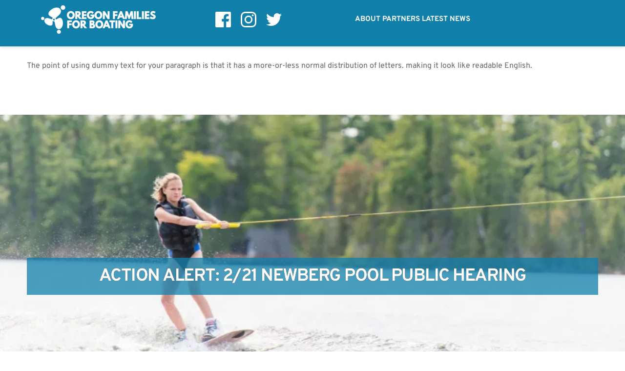

--- FILE ---
content_type: text/html; charset=UTF-8
request_url: https://www.oregonfamiliesforboating.org/action-alert-2-21-newberg-pool-public-hearing
body_size: 26291
content:
<!DOCTYPE html><html lang="en"><head><meta charset="utf-8" /><meta property="og:site_name" content="Oregon Families for Boating" /><meta property="og:type" content="article" /><meta property="og:url" content="https://www.oregonfamiliesforboating.org/action-alert-2-21-newberg-pool-public-hearing" /><meta content="summary_large_image" name="twitter:card" />

        <meta property="og:title" content="ACTION ALERT: 2/21 NEWBERG POOL PUBLIC HEARING" />
    <meta name="twitter:title" content="ACTION ALERT: 2/21 NEWBERG POOL PUBLIC HEARING" />

    <meta property="og:description" content="Legislation that will ban hundreds of families from participating in towed water sports on the Newberg Pool has been scheduled for a FINAL virtual public hearing on February 21 at 1:00pm. It’s crucial the entire boating community, even those who attended the last hearing, band together to show our Representatives that the majority of the community does not support SB 1589." />
    <meta name="twitter:description" content="Legislation that will ban hundreds of families from participating in towed water sports on the Newberg Pool has been scheduled for a FINAL virtual public hearing on February 21 at 1:00pm. It’s crucial the entire boating community, even those who attended the last hearing, band together to show our Representatives that the majority of the community does not support SB 1589." />

                <meta property="og:image" content="https://cloud-1de12d.becdn.net/media/iW=1200&iH=630/8853846e8ddab90df28270afaafd2107.png" />
        <meta property="twitter:image" content="https://cloud-1de12d.becdn.net/media/iW=1200&iH=630/8853846e8ddab90df28270afaafd2107.png">
    
    <title>ACTION ALERT: 2/21 NEWBERG POOL PUBLIC HEARING | Oregon Families for Boating</title>

    <meta name="description" content="Oregon Families for Boating is a community of boating enthusiasts, clubs and local small businesses dedicated to ensuring boating opportunities are accessible to all Oregonians." />


    
    <link rel="canonical" href="https://www.oregonfamiliesforboating.org/action-alert-2-21-newberg-pool-public-hearing" /><link rel="icon" href="https://cloud-1de12d.becdn.net/media/iW=32%26iH=any/05b0fb06226a216b081fcc0d6d5be5ca.jpg" sizes="32x32"/><link rel="icon" href="https://cloud-1de12d.becdn.net/media/iW=192%26iH=any/05b0fb06226a216b081fcc0d6d5be5ca.jpg" sizes="192x192"/><link rel="apple-touch-icon-precomposed" href="https://cloud-1de12d.becdn.net/media/iW=180&iH=any/05b0fb06226a216b081fcc0d6d5be5ca.jpg"/><meta name="viewport" content="width=device-width, initial-scale=1"><link class="brz-link brz-link-bunny-fonts-prefetch" rel="dns-prefetch" href="//fonts.bunny.net"><link class="brz-link brz-link-bunny-fonts-preconnect" rel="preconnect" href="https://fonts.bunny.net/" crossorigin><link class="brz-link brz-link-cdn-preconnect" rel="preconnect" href="https://cloud-1de12d.becdn.net" crossorigin><link href="https://fonts.bunny.net/css?family=Overpass:100,100italic,200,200italic,300,300italic,regular,italic,600,600italic,700,700italic,800,800italic,900,900italic|Lato:100,100italic,300,300italic,regular,italic,700,700italic,900,900italic&subset=arabic,bengali,cyrillic,cyrillic-ext,devanagari,greek,greek-ext,gujarati,hebrew,khmer,korean,latin-ext,tamil,telugu,thai,vietnamese&display=swap" class="brz-link brz-link-google" type="text/css" rel="stylesheet"/><link href="https://b-cloud.becdn.net/builds/pro/223-cloud/css/preview-priority.pro.min.css" class="brz-link brz-link-preview-critical" rel="stylesheet"/><link href="https://b-cloud.becdn.net/builds/pro/223-cloud/css/preview.pro.min.css" class="brz-link brz-link-preview-pro" media="print" onload="this.media='all'" rel="stylesheet"/><style class="brz-style">.brz .brz-css-d-sectionheaderitem-container{border:0px solid transparent;}@media(min-width:991px){.brz .brz-css-d-sectionheaderitem-container{max-width: calc(1 * var(--brz-section-container-max-width, 1170px));}}@media(max-width:991px) and (min-width:768px){.brz .brz-css-d-sectionheaderitem-container{max-width: 100%;}}@media(max-width:767px){.brz .brz-css-d-sectionheaderitem-container{max-width: 100%;}}.brz .brz-css-d-sectionfooter-section{padding:75px 0px 75px 0px;min-height: auto;margin:0;z-index: auto;}.brz .brz-css-d-sectionfooter-section{display:flex;}.brz .brz-css-d-sectionfooter-section > .brz-bg{border-radius: 0px;}.brz .brz-css-d-sectionfooter-section > .brz-bg{border:0px solid rgba(102, 115, 141, 0);}.brz .brz-css-d-sectionfooter-section > .brz-bg:after{box-shadow:none;}.brz .brz-css-d-sectionfooter-section > .brz-bg > .brz-bg-image{-webkit-mask-image: none;
                      mask-image: none;background-size:cover;background-repeat: no-repeat;}.brz .brz-css-d-sectionfooter-section > .brz-bg > .brz-bg-image{background-image:none;filter:none;display:block;}.brz .brz-css-d-sectionfooter-section > .brz-bg > .brz-bg-image:after{content: "";background-image:none;}.brz .brz-css-d-sectionfooter-section > .brz-bg > .brz-bg-color{-webkit-mask-image: none;
                      mask-image: none;}.brz .brz-css-d-sectionfooter-section > .brz-bg > .brz-bg-color{background-color:rgba(0, 0, 0, 0);background-image:none;}.brz .brz-css-d-sectionfooter-section > .brz-bg > .brz-bg-shape__top{background-size: 100% 100px; height: 100px;transform: scale(1.02) rotateX(0deg) rotateY(0deg);z-index: auto;}.brz .brz-css-d-sectionfooter-section > .brz-bg > .brz-bg-shape__top::after{background-image: none; -webkit-mask-image: none;background-size: 100% 100px; height: 100px;}.brz .brz-css-d-sectionfooter-section > .brz-bg > .brz-bg-shape__bottom{background-size: 100% 100px; height: 100px;transform: scale(1.02) rotateX(-180deg) rotateY(-180deg);z-index: auto;}.brz .brz-css-d-sectionfooter-section > .brz-bg > .brz-bg-shape__bottom::after{background-image: none; -webkit-mask-image: none;background-size: 100% 100px; height: 100px;}.brz .brz-css-d-sectionfooter-section .brz-container{justify-content:center;}@media(max-width:991px) and (min-width:768px){.brz .brz-css-d-sectionfooter-section{padding:25px 15px 25px 15px;}}@media(max-width:767px){.brz .brz-css-d-sectionfooter-section{padding:25px 15px 25px 15px;}}.brz .brz-css-d-sectionfooter-container{border:0px solid transparent;}@media(min-width:991px){.brz .brz-css-d-sectionfooter-container{max-width: calc(1 * var(--brz-section-container-max-width, 1170px));}}@media(max-width:991px) and (min-width:768px){.brz .brz-css-d-sectionfooter-container{max-width: 100%;}}@media(max-width:767px){.brz .brz-css-d-sectionfooter-container{max-width: 100%;}}.brz .brz-css-d-richtext{width:100%;mix-blend-mode:normal;}.brz .brz-css-d-embedcode{width:100%;min-height:100%;}.brz .brz-css-d-embedcode:before{border-radius: 0px;transition-duration:0.50s;transition-property: filter, box-shadow, background, border-radius, border-color;}.brz .brz-css-d-embedcode:before{box-shadow:none;border:0px solid rgba(220, 222, 225, 1);}.brz .brz-css-d-embedcode .brz-embed-content{padding:0;border-radius: 0px;overflow: hidden;}.brz .brz-css-d-embedcode .brz-embed-content{background-color:rgba(var(--brz-global-color2),0);background-image:none;}.brz-css-d-line .brz-line-container:after{display:none;}.brz-css-d-line .brz-hr, .brz-css-d-line .brz-line-container:before, .brz-css-d-line .brz-line-container:after{border-top-style:solid;border-top-width:2px;border-top-color:rgba(var(--brz-global-color7),0.75);}.brz-css-d-line.brz-line-text .brz-line-content{font-family:'Lato', sans-serif; font-size:20px; font-weight:400; line-height: 1; letter-spacing:0px; font-variation-settings:"wght" 400, "wdth" 100, "SOFT" 0;}.brz-css-d-line{width:75%;}.brz-css-d-line .brz-hr{border-radius:0px;} .brz-css-d-line .brz-line-container:before{border-radius:0px;} .brz-css-d-line .brz-line-container:after{border-radius:0px;} .brz-css-d-line .brz-line-icon-wrapper{border-radius:0px;}.brz-css-d-line .brz-line-icon-wrapper, .brz-css-d-line .brz-hr, .brz-css-d-line .brz-line-container:before, .brz-css-d-line .brz-line-container:after, .brz-css-d-line .brz-line-content{transition-duration:0.50s;transition-property:filter, box-shadow, background, border-radius, border-color;}@media(min-width:991px){.brz .brz-css-d-sectionheader{display:block;}}@media(max-width:991px) and (min-width:768px){.brz .brz-css-d-sectionheader{display:block;}}@media(max-width:767px){.brz .brz-css-d-sectionheader{display:block;}}.brz .brz-css-d-sectionheaderitem{padding:75px 0px 75px 0px;margin:0;}.brz .brz-css-d-sectionheaderitem > .brz-bg{border-radius: 0px;}.brz .brz-css-d-sectionheaderitem > .brz-bg{border:0px solid rgba(102, 115, 141, 0);}.brz .brz-css-d-sectionheaderitem > .brz-bg:after{box-shadow:none;}.brz .brz-css-d-sectionheaderitem > .brz-bg > .brz-bg-image{-webkit-mask-image: none;
                      mask-image: none;background-size:cover;background-repeat: no-repeat;}.brz .brz-css-d-sectionheaderitem > .brz-bg > .brz-bg-image{background-image:none;filter:none;}.brz .brz-css-d-sectionheaderitem > .brz-bg > .brz-bg-image:after{content: "";background-image:none;}.brz .brz-css-d-sectionheaderitem > .brz-bg > .brz-bg-color{-webkit-mask-image: none;
                      mask-image: none;}.brz .brz-css-d-sectionheaderitem > .brz-bg > .brz-bg-color{background-color:rgba(0, 0, 0, 0);background-image:none;}.brz .brz-css-d-sectionheaderitem > .brz-bg > .brz-bg-shape__top{background-size: 100% 100px; height: 100px;transform: scale(1.02) rotateX(0deg) rotateY(0deg);z-index: auto;}.brz .brz-css-d-sectionheaderitem > .brz-bg > .brz-bg-shape__top::after{background-image: none; -webkit-mask-image: none;background-size: 100% 100px; height: 100px;}.brz .brz-css-d-sectionheaderitem > .brz-bg > .brz-bg-shape__bottom{background-size: 100% 100px; height: 100px;transform: scale(1.02) rotateX(-180deg) rotateY(-180deg);z-index: auto;}.brz .brz-css-d-sectionheaderitem > .brz-bg > .brz-bg-shape__bottom::after{background-image: none; -webkit-mask-image: none;background-size: 100% 100px; height: 100px;}@media(max-width:991px) and (min-width:768px){.brz .brz-css-d-sectionheaderitem{padding:50px 15px 50px 15px;}}@media(max-width:767px){.brz .brz-css-d-sectionheaderitem{padding:25px 15px 25px 15px;}}.brz .brz-css-d-sectionitem-container{border:0px solid transparent;}@media(min-width:991px){.brz .brz-css-d-sectionitem-container{max-width: calc(1 * var(--brz-section-container-max-width, 1170px));}}@media(max-width:991px) and (min-width:768px){.brz .brz-css-d-sectionitem-container{max-width: 100%;}}@media(max-width:767px){.brz .brz-css-d-sectionitem-container{max-width: 100%;}}.brz .brz-css-d-section{z-index: auto;margin:0;}.brz .brz-css-d-section.brz-section .brz-section__content{min-height: auto;display:flex;}.brz .brz-css-d-section .brz-container{justify-content:center;}.brz .brz-css-d-section > .slick-slider > .brz-slick-slider__dots{color:rgba(0, 0, 0, 1);}.brz .brz-css-d-section > .slick-slider > .brz-slick-slider__arrow{color:rgba(0, 0, 0, 0.7);}.brz .brz-css-d-section > .slick-slider > .brz-slick-slider__dots > .brz-slick-slider__pause{color:rgba(0, 0, 0, 1);}@media(min-width:991px){.brz .brz-css-d-section{display:block;}}@media(max-width:991px) and (min-width:768px){.brz .brz-css-d-section{display:block;}}@media(max-width:767px){.brz .brz-css-d-section{display:block;}}.brz .brz-css-d-sectionitem-bg{padding:75px 0px 75px 0px;}.brz .brz-css-d-sectionitem-bg > .brz-bg{border-radius: 0px;mix-blend-mode:normal;}.brz .brz-css-d-sectionitem-bg > .brz-bg{border:0px solid rgba(102, 115, 141, 0);}.brz .brz-css-d-sectionitem-bg > .brz-bg > .brz-bg-image{background-size:cover;background-repeat: no-repeat;-webkit-mask-image: none;
                      mask-image: none;}.brz .brz-css-d-sectionitem-bg > .brz-bg > .brz-bg-image{background-image:none;filter:none;display:block;}.brz .brz-css-d-sectionitem-bg > .brz-bg > .brz-bg-image:after{content: "";background-image:none;}.brz .brz-css-d-sectionitem-bg > .brz-bg > .brz-bg-color{-webkit-mask-image: none;
                      mask-image: none;}.brz .brz-css-d-sectionitem-bg > .brz-bg > .brz-bg-color{background-color:rgba(0, 0, 0, 0);background-image:none;}.brz .brz-css-d-sectionitem-bg > .brz-bg > .brz-bg-map{display:none;}.brz .brz-css-d-sectionitem-bg > .brz-bg > .brz-bg-map{filter:none;}.brz .brz-css-d-sectionitem-bg > .brz-bg > .brz-bg-video{display:none;}.brz .brz-css-d-sectionitem-bg > .brz-bg > .brz-bg-video{filter:none;}.brz .brz-css-d-sectionitem-bg > .brz-bg > .brz-bg-shape__top{background-size: 100% 100px; height: 100px;transform: scale(1.02) rotateX(0deg) rotateY(0deg);z-index: auto;}.brz .brz-css-d-sectionitem-bg > .brz-bg > .brz-bg-shape__top::after{background-image: none; -webkit-mask-image: none;background-size: 100% 100px; height: 100px;}.brz .brz-css-d-sectionitem-bg > .brz-bg > .brz-bg-shape__bottom{background-size: 100% 100px; height: 100px;transform: scale(1.02) rotateX(-180deg) rotateY(-180deg);z-index: auto;}.brz .brz-css-d-sectionitem-bg > .brz-bg > .brz-bg-shape__bottom::after{background-image: none; -webkit-mask-image: none;background-size: 100% 100px; height: 100px;}.brz .brz-css-d-sectionitem-bg > .brz-bg > .brz-bg-slideshow  .brz-bg-slideshow-item{display: none;background-position: 50% 50%;}.brz .brz-css-d-sectionitem-bg > .brz-bg > .brz-bg-slideshow  .brz-bg-slideshow-item{filter:none;}.brz .brz-css-d-sectionitem-bg > .brz-bg, .brz .brz-css-d-sectionitem-bg > .brz-bg > .brz-bg-image, .brz .brz-css-d-sectionitem-bg > .brz-bg > .brz-bg-map, .brz .brz-css-d-sectionitem-bg > .brz-bg > .brz-bg-color, .brz .brz-css-d-sectionitem-bg > .brz-bg > .brz-bg-video{transition-duration:0.50s;transition-property: filter, box-shadow, background, border-radius, border-color;}@media(min-width:991px){.brz .brz-css-d-sectionitem-bg > .brz-bg > .brz-bg-image{background-attachment:scroll;}}@media(max-width:991px) and (min-width:768px){.brz .brz-css-d-sectionitem-bg{padding:50px 15px 50px 15px;}}@media(max-width:767px){.brz .brz-css-d-sectionitem-bg{padding:25px 15px 25px 15px;}}.brz .brz-css-d-row-row{margin:0;z-index: auto;align-items:flex-start;}.brz .brz-css-d-row-row > .brz-bg{border-radius: 0px;max-width:100%;mix-blend-mode:normal;}.brz .brz-css-d-row-row > .brz-bg{border:0px solid rgba(102, 115, 141, 0);box-shadow:none;}.brz .brz-css-d-row-row > .brz-bg > .brz-bg-image{background-size:cover;background-repeat: no-repeat;-webkit-mask-image: none;
                      mask-image: none;}.brz .brz-css-d-row-row > .brz-bg > .brz-bg-image{background-image:none;filter:none;display:block;}.brz .brz-css-d-row-row > .brz-bg > .brz-bg-image:after{content: "";background-image:none;}.brz .brz-css-d-row-row > .brz-bg > .brz-bg-color{-webkit-mask-image: none;
                      mask-image: none;}.brz .brz-css-d-row-row > .brz-bg > .brz-bg-color{background-color:rgba(0, 0, 0, 0);background-image:none;}.brz .brz-css-d-row-row > .brz-bg > .brz-bg-map{display:none;}.brz .brz-css-d-row-row > .brz-bg > .brz-bg-map{filter:none;}.brz .brz-css-d-row-row > .brz-bg > .brz-bg-video{display:none;}.brz .brz-css-d-row-row > .brz-bg > .brz-bg-video{filter:none;}.brz .brz-css-d-row-row > .brz-row{border:0px solid transparent;}.brz .brz-css-d-row-row > .brz-row, .brz .brz-css-d-row-row > .brz-bg > .brz-bg-video, .brz .brz-css-d-row-row > .brz-bg, .brz .brz-css-d-row-row > .brz-bg > .brz-bg-image, .brz .brz-css-d-row-row > .brz-bg > .brz-bg-color{transition-duration:0.50s;transition-property: filter, box-shadow, background, border-radius, border-color;}@media(min-width:991px){.brz .brz-css-d-row-row{min-height: auto;display:flex;}}@media(max-width:991px) and (min-width:768px){.brz .brz-css-d-row-row > .brz-row{flex-direction:row;flex-wrap:wrap;justify-content:flex-start;}}@media(max-width:991px) and (min-width:768px){.brz .brz-css-d-row-row{min-height: auto;display:flex;}}@media(max-width:767px){.brz .brz-css-d-row-row > .brz-row{flex-direction:row;flex-wrap:wrap;justify-content:flex-start;}}@media(max-width:767px){.brz .brz-css-d-row-row{min-height: auto;display:flex;}}.brz .brz-css-d-image-ejjxhnagcqkoexwblgltidtzluljxowqxanb-image{width: 262.5px;height: 73.63px;margin-inline-start: 0px;margin-top: -3.68px;}@media(max-width:991px) and (min-width:768px){.brz .brz-css-d-image-ejjxhnagcqkoexwblgltidtzluljxowqxanb-image{width: 138.2px;height: 38.77px;margin-top: -1.94px;}}@media(max-width:767px){.brz .brz-css-d-image-ejjxhnagcqkoexwblgltidtzluljxowqxanb-image{width: 430px;height: 120.62px;margin-top: -6.12px;}}.brz .brz-css-d-cloneable{z-index: auto;position:relative;margin:10px 0px 10px 0px;justify-content:center;padding:0;gap:20px 10px;}@media(min-width:991px){.brz .brz-css-d-cloneable{position:relative;}.brz .brz-css-d-cloneable{display:flex;}}@media(max-width:991px) and (min-width:768px){.brz .brz-css-d-cloneable{position:relative;}.brz .brz-css-d-cloneable{display:flex;}}@media(max-width:767px){.brz .brz-css-d-cloneable{position:relative;}.brz .brz-css-d-cloneable{display:flex;}}.brz .brz-css-d-cloneable-container{justify-content:center;padding:0;gap:20px 10px;}.brz .brz-css-d-button.brz-btn--hover:not(.brz-btn--hover-in), .brz .brz-css-d-button.brz-btn--hover-in:before{background-color:rgba(var(--brz-global-color3),1);background-image:none;}.brz .brz-css-d-button.brz-btn--hover:not(.brz-btn--hover-in):before, .brz .brz-css-d-button.brz-btn--hover-in{background-color: rgba(var(--brz-global-color3),0.8);background-image:none;}.brz .brz-css-d-button.brz-btn--hover:not(.brz-btn--hover-in), .brz .brz-css-d-button.brz-btn--hover-in:before, .brz .brz-css-d-button.brz-btn--hover:not(.brz-btn--hover-in):before, .brz .brz-css-d-button.brz-btn--hover-in{transition-duration:0.6s;}@media(min-width:991px){.brz .brz-css-d-button.brz-back-pulse:before{animation-duration:0.6s;}}@media(max-width:991px) and (min-width:768px){.brz .brz-css-d-button.brz-back-pulse:before{animation-duration:0.6s;}}@media(max-width:767px){.brz .brz-css-d-button.brz-back-pulse:before{animation-duration:0.6s;}}.brz .brz-css-d-button-bg.brz-btn{font-family:var(--brz-buttonfontfamily, initial);font-weight:var(--brz-buttonfontweight, initial);font-size:var(--brz-buttonfontsize, initial);line-height:var(--brz-buttonlineheight, initial);letter-spacing:var(--brz-buttonletterspacing, initial);font-variation-settings:var(--brz-buttonfontvariation, initial);font-weight:var(--brz-buttonbold, initial);font-style:var(--brz-buttonitalic, initial);text-decoration:var(--brz-buttontextdecoration, initial) !important;text-transform:var(--brz-buttontexttransform, initial) !important;border-radius: 0;flex-flow:row-reverse nowrap;padding:14px 42px 14px 42px;padding: 14px 42px; width: auto;}.brz .brz-css-d-button-bg.brz-btn{color:rgba(var(--brz-global-color8),1);border:2px solid rgba(var(--brz-global-color3),1);box-shadow:none;}.brz .brz-css-d-button-bg.brz-btn:not(.brz-btn--hover){background-color:rgba(var(--brz-global-color3),1);background-image:none;}.brz .brz-css-d-button-bg.brz-btn .brz-icon-svg-custom{background-color:rgba(var(--brz-global-color8),1);}.brz .brz-css-d-button-bg.brz-btn.brz-btn-submit{color:rgba(var(--brz-global-color8),1);background-color:rgba(var(--brz-global-color3),1);background-image:none;}.brz .brz-css-d-button-bg:after{height: unset;}.brz .brz-css-d-button-bg .brz-btn--story-container{border:2px solid rgba(var(--brz-global-color3),1);flex-flow:row-reverse nowrap;border-radius: 0;}.brz .brz-css-d-button-bg .brz-btn--story-container:after{height: unset;}.brz .brz-css-d-button-bg.brz-btn, .brz .brz-css-d-button-bg.brz-btn .brz-icon-svg-custom, .brz .brz-css-d-button-bg.brz-btn.brz-btn-submit{transition-duration:0.50s;transition-property: filter, color, background, border-color, box-shadow;}@media(min-width:991px){.brz .brz-css-d-button-bg.brz-btn:not(.brz-btn--hover):hover{background-color:rgba(var(--brz-global-color3),0.8);}.brz .brz-css-d-button-bg.brz-btn.brz-btn-submit:hover{background-color:rgba(var(--brz-global-color3),0.8);}}@media(max-width:991px) and (min-width:768px){.brz .brz-css-d-button-bg.brz-btn{font-weight:var(--brz-buttontabletfontweight, initial);font-size:var(--brz-buttontabletfontsize, initial);line-height:var(--brz-buttontabletlineheight, initial);letter-spacing:var(--brz-buttontabletletterspacing, initial);font-variation-settings:var(--brz-buttontabletfontvariation, initial);font-weight:var(--brz-buttontabletbold, initial);font-style:var(--brz-buttontabletitalic, initial);text-decoration:var(--brz-buttontablettextdecoration, initial) !important;text-transform:var(--brz-buttontablettexttransform, initial) !important;padding:11px 26px 11px 26px;padding: 11px 26px; width: auto;}}@media(max-width:767px){.brz .brz-css-d-button-bg.brz-btn{font-weight:var(--brz-buttonmobilefontweight, initial);font-size:var(--brz-buttonmobilefontsize, initial);line-height:var(--brz-buttonmobilelineheight, initial);letter-spacing:var(--brz-buttonmobileletterspacing, initial);font-variation-settings:var(--brz-buttonmobilefontvariation, initial);font-weight:var(--brz-buttonmobilebold, initial);font-style:var(--brz-buttonmobileitalic, initial);text-decoration:var(--brz-buttonmobiletextdecoration, initial) !important;text-transform:var(--brz-buttonmobiletexttransform, initial) !important;padding:11px 26px 11px 26px;padding: 11px 26px; width: auto;}}.brz .brz-css-d-button-icon{font-size:16px;margin-inline-start:10px; margin-inline-end:0;stroke-width: 1;}.brz .brz-css-d-image-ejjxhnagcqkoexwblgltidtzluljxowqxanb-parent-hover.brz-hover-animation__container{max-width: 100%;}.brz .brz-css-d-image-ejjxhnagcqkoexwblgltidtzluljxowqxanb-picture{padding-top: 25.2457%;}.brz .brz-css-d-image-ejjxhnagcqkoexwblgltidtzluljxowqxanb-picture > .brz-img{position:absolute;width: 100%;}@media(max-width:991px) and (min-width:768px){.brz .brz-css-d-image-ejjxhnagcqkoexwblgltidtzluljxowqxanb-picture{padding-top: 25.246%;}}@media(max-width:767px){.brz .brz-css-d-image-ejjxhnagcqkoexwblgltidtzluljxowqxanb-picture{padding-top: 25.2047%;}}.brz .brz-css-d-spacer{height:50px;}.brz .brz-css-d-row-container{padding:10px;max-width:100%;}@media(max-width:991px) and (min-width:768px){.brz .brz-css-d-row-container{padding:0;}}@media(max-width:767px){.brz .brz-css-d-row-container{padding:0;}}.brz .brz-css-d-column-column{z-index: auto;flex:1 1 50%;max-width:50%;justify-content:flex-start;max-height:none;}.brz .brz-css-d-column-column .brz-columns__scroll-effect{justify-content:flex-start;}.brz .brz-css-d-column-column > .brz-bg{margin:0;mix-blend-mode:normal;border-radius: 0px;}.brz .brz-css-d-column-column > .brz-bg{border:0px solid rgba(102, 115, 141, 0);box-shadow:none;}.brz .brz-css-d-column-column > .brz-bg > .brz-bg-image{background-size:cover;background-repeat: no-repeat;-webkit-mask-image: none;
                      mask-image: none;}.brz .brz-css-d-column-column > .brz-bg > .brz-bg-image{background-image:none;filter:none;display:block;}.brz .brz-css-d-column-column > .brz-bg > .brz-bg-image:after{content: "";background-image:none;}.brz .brz-css-d-column-column > .brz-bg > .brz-bg-color{-webkit-mask-image: none;
                      mask-image: none;}.brz .brz-css-d-column-column > .brz-bg > .brz-bg-color{background-color:rgba(0, 0, 0, 0);background-image:none;}.brz .brz-css-d-column-column > .brz-bg > .brz-bg-map{display:none;}.brz .brz-css-d-column-column > .brz-bg > .brz-bg-map{filter:none;}.brz .brz-css-d-column-column > .brz-bg > .brz-bg-video{display:none;}.brz .brz-css-d-column-column > .brz-bg > .brz-bg-video{filter:none;}.brz .brz-css-d-column-column > .brz-bg, .brz .brz-css-d-column-column > .brz-bg > .brz-bg-image, .brz .brz-css-d-column-column > .brz-bg > .brz-bg-color{transition-duration:0.50s;transition-property: filter, box-shadow, background, border-radius, border-color;}@media(max-width:767px){.brz .brz-css-d-column-column{flex:1 1 100%;max-width:100%;}.brz .brz-css-d-column-column > .brz-bg{margin:10px 0px 10px 0px;}}.brz .brz-css-d-column-bg.brz-column__items{z-index: auto;margin:0;border:0px solid transparent;padding:5px 15px 5px 15px;min-height:100%; max-height:none; justify-content: inherit;transition-duration:0.50s;transition-property: filter, box-shadow, background, border-radius, border-color;}@media(min-width:991px){.brz .brz-css-d-column-bg{display:flex;}}@media(max-width:991px) and (min-width:768px){.brz .brz-css-d-column-bg{display:flex;}}@media(max-width:767px){.brz .brz-css-d-column-bg.brz-column__items{margin:10px 0px 10px 0px;padding:0;}}@media(max-width:767px){.brz .brz-css-d-column-bg{display:flex;}}.brz .brz-css-d-wrapper{padding:0;margin:10px 0px 10px 0px;justify-content:center;position:relative;}.brz .brz-css-d-wrapper .brz-wrapper-transform{transform: none;}@media(min-width:991px){.brz .brz-css-d-wrapper{display:flex;z-index: auto;position:relative;}}@media(max-width:991px) and (min-width:768px){.brz .brz-css-d-wrapper{display:flex;z-index: auto;position:relative;}}@media(max-width:767px){.brz .brz-css-d-wrapper{display:flex;z-index: auto;position:relative;}}.brz .brz-css-d-wppoststitle{text-align:start;}.brz .brz-css-d-wppoststitle *{font-family:var(--brz-heading2fontfamily, initial);font-size:var(--brz-heading2fontsize, initial);line-height:var(--brz-heading2lineheight, initial);font-weight:var(--brz-heading2fontweight, initial);letter-spacing:var(--brz-heading2letterspacing, initial);text-shadow:0px 0px 0px rgba(0, 0, 0, 1);font-variation-settings:var(--brz-heading2fontvariation, initial);font-weight:var(--brz-heading2bold, initial);font-style:var(--brz-heading2italic, initial);text-decoration:var(--brz-heading2textdecoration, initial) !important;text-transform:var(--brz-heading2texttransform, initial) !important;}.brz .brz-css-d-wppoststitle *{color:rgba(0, 0, 0, 1);transition-duration:0.50s;}.brz .brz-css-d-wppoststitle > .brz-a.brz-a:not(.brz-btn){color:rgba(0, 0, 0, 1);}.brz .brz-css-d-wppoststitle .brz-wp-title-content{text-stroke: rgba(var(--brz-global-color2),0) 0px; -webkit-text-stroke:rgba(var(--brz-global-color2),0) 0px;}@media(max-width:991px) and (min-width:768px){.brz .brz-css-d-wppoststitle *{font-size:var(--brz-heading2tabletfontsize, initial);line-height:var(--brz-heading2tabletlineheight, initial);font-weight:var(--brz-heading2tabletfontweight, initial);letter-spacing:var(--brz-heading2tabletletterspacing, initial);font-variation-settings:var(--brz-heading2tabletfontvariation, initial);font-weight:var(--brz-heading2tabletbold, initial);font-style:var(--brz-heading2tabletitalic, initial);text-decoration:var(--brz-heading2tablettextdecoration, initial) !important;text-transform:var(--brz-heading2tablettexttransform, initial) !important;}}@media(max-width:767px){.brz .brz-css-d-wppoststitle *{font-size:var(--brz-heading2mobilefontsize, initial);line-height:var(--brz-heading2mobilelineheight, initial);font-weight:var(--brz-heading2mobilefontweight, initial);letter-spacing:var(--brz-heading2mobileletterspacing, initial);font-variation-settings:var(--brz-heading2mobilefontvariation, initial);font-weight:var(--brz-heading2mobilebold, initial);font-style:var(--brz-heading2mobileitalic, initial);text-decoration:var(--brz-heading2mobiletextdecoration, initial) !important;text-transform:var(--brz-heading2mobiletexttransform, initial) !important;}}.brz .brz-css-d-image-ejjxhnagcqkoexwblgltidtzluljxowqxanb-parent:not(.brz-image--hovered){max-width: 100%;}.brz .brz-css-d-image-ejjxhnagcqkoexwblgltidtzluljxowqxanb-parent{height: auto;border-radius: 0px;mix-blend-mode:normal;}.brz .brz-css-d-image-ejjxhnagcqkoexwblgltidtzluljxowqxanb-parent{box-shadow:none;border:0px solid rgba(102, 115, 141, 0);}.brz .brz-css-d-image-ejjxhnagcqkoexwblgltidtzluljxowqxanb-parent .brz-picture:after{border-radius: 0px;}.brz .brz-css-d-image-ejjxhnagcqkoexwblgltidtzluljxowqxanb-parent .brz-picture:after{box-shadow:none;background-color:rgba(255, 255, 255, 0);background-image:none;}.brz .brz-css-d-image-ejjxhnagcqkoexwblgltidtzluljxowqxanb-parent .brz-picture{-webkit-mask-image: none;
                      mask-image: none;}.brz .brz-css-d-image-ejjxhnagcqkoexwblgltidtzluljxowqxanb-parent .brz-picture{filter:none;}.brz .brz-css-d-image-ejjxhnagcqkoexwblgltidtzluljxowqxanb-parent, .brz .brz-css-d-image-ejjxhnagcqkoexwblgltidtzluljxowqxanb-parent .brz-picture:after, .brz .brz-css-d-image-ejjxhnagcqkoexwblgltidtzluljxowqxanb-parent .brz-picture, .brz .brz-css-d-image-ejjxhnagcqkoexwblgltidtzluljxowqxanb-parent.brz-image--withHover img.brz-img, .brz .brz-css-d-image-ejjxhnagcqkoexwblgltidtzluljxowqxanb-parent.brz-image--withHover img.dynamic-image, .brz .brz-css-d-image-ejjxhnagcqkoexwblgltidtzluljxowqxanb-parent.brz-image--withHover .brz-img__hover{transition-duration:0.50s;transition-property: filter, box-shadow, background, border-radius, border-color;}.brz .brz-css-r-row-container{padding:0;}.brz .brz-css-r-wrapper{margin:0;}@media(min-width:991px){.brz .brz-css-sn97zt:hover{border:0px solid transparent;}}@media(min-width:991px){.brz .brz-css-sn97zt{max-width: calc(1 * var(--brz-section-container-max-width, 1170px));}}.brz .brz-css-1cckico{font-size:32px;}@media(min-width:991px){.brz .brz-css-1cckico{font-size:32px;margin-inline-start:10px; margin-inline-end:0;stroke-width: 1;}}.brz .brz-css-7g50hv.brz-btn{padding:14px 0px 14px 0px;padding: 14px 0px;}.brz .brz-css-7g50hv.brz-btn{border:0px solid rgba(35, 157, 219, 0);}.brz .brz-css-7g50hv.brz-btn:not(.brz-btn--hover){border: 0!important; background-color: transparent!important; box-shadow: none!important;background: transparent;}.brz .brz-css-7g50hv.brz-btn.brz-btn-submit{border: 0!important; background-color: transparent!important; box-shadow: none!important;background: transparent;}.brz .brz-css-7g50hv .brz-btn--story-container{border: 0; border-radius: 0!important;}@media(min-width:991px){.brz .brz-css-7g50hv.brz-btn{font-family:var(--brz-buttonfontfamily, initial);font-weight:var(--brz-buttonfontweight, initial);font-size:var(--brz-buttonfontsize, initial);line-height:var(--brz-buttonlineheight, initial);letter-spacing:var(--brz-buttonletterspacing, initial);font-variation-settings:var(--brz-buttonfontvariation, initial);font-weight:var(--brz-buttonbold, initial);font-style:var(--brz-buttonitalic, initial);text-decoration:var(--brz-buttontextdecoration, initial) !important;text-transform:var(--brz-buttontexttransform, initial) !important;flex-flow:row-reverse nowrap;padding:14px 0px 14px 0px;padding: 14px 0px;}.brz .brz-css-7g50hv.brz-btn:hover{color:rgba(var(--brz-global-color8),1);border:0px solid rgba(var(--brz-global-color3),0);box-shadow:none;}.brz .brz-css-7g50hv.brz-btn:not(.brz-btn--hover):hover{border: 0!important; background-color: transparent!important; box-shadow: none!important;background: transparent;}.brz .brz-css-7g50hv.brz-btn:hover .brz-icon-svg-custom{background-color:rgba(var(--brz-global-color8),1);}.brz .brz-css-7g50hv.brz-btn.brz-btn-submit:hover{color:rgba(var(--brz-global-color8),1);border: 0!important; background-color: transparent!important; box-shadow: none!important;background: transparent;}.brz .brz-css-7g50hv:after{height: unset;}.brz .brz-css-7g50hv .brz-btn--story-container{border: 0; border-radius: 0!important;flex-flow:row-reverse nowrap;}.brz .brz-css-7g50hv .brz-btn--story-container:after{height: unset;}.brz .brz-css-7g50hv.brz-btn, .brz .brz-css-7g50hv.brz-btn .brz-icon-svg-custom, .brz .brz-css-7g50hv.brz-btn.brz-btn-submit{transition-duration:0.50s;transition-property: filter, color, background, border-color, box-shadow;}}@media(max-width:991px) and (min-width:768px){.brz .brz-css-7g50hv.brz-btn{padding:11px 26px 11px 26px;padding: 11px 0px;}}@media(max-width:767px){.brz .brz-css-7g50hv.brz-btn{padding:11px 0px 11px 0px;padding: 11px 0px;}}.brz .brz-css-ljtlxp.brz-btn--hover:not(.brz-btn--hover-in), .brz .brz-css-ljtlxp.brz-btn--hover-in:before{border: 0!important; background-color: transparent!important; box-shadow: none!important;}.brz .brz-css-ljtlxp.brz-btn--hover:not(.brz-btn--hover-in):before, .brz .brz-css-ljtlxp.brz-btn--hover-in{background-color: rgba(var(--brz-global-color3),0);background: transparent;}@media(min-width:991px){.brz .brz-css-ljtlxp.brz-btn--hover:not(.brz-btn--hover-in), .brz .brz-css-ljtlxp.brz-btn--hover-in:before{border: 0!important; background-color: transparent!important; box-shadow: none!important;background-image:none;}.brz .brz-css-ljtlxp.brz-btn--hover:not(.brz-btn--hover-in):before, .brz .brz-css-ljtlxp.brz-btn--hover-in{background-color: rgba(var(--brz-global-color3),0);background: transparent;}.brz .brz-css-ljtlxp.brz-btn--hover:not(.brz-btn--hover-in), .brz .brz-css-ljtlxp.brz-btn--hover-in:before, .brz .brz-css-ljtlxp.brz-btn--hover:not(.brz-btn--hover-in):before, .brz .brz-css-ljtlxp.brz-btn--hover-in{transition-duration:0.6s;}}@media(min-width:991px){.brz .brz-css-ljtlxp.brz-back-pulse:before:hover{animation-duration:0.6s;}}.brz .brz-css-1o0m82g{font-size:32px;}@media(min-width:991px){.brz .brz-css-1o0m82g{font-size:32px;margin-inline-start:10px; margin-inline-end:0;stroke-width: 1;}}.brz .brz-css-1e8i58t.brz-btn{padding:11px 0px 11px 0px;padding: 11px 0px;}.brz .brz-css-1e8i58t.brz-btn{border:0px solid rgba(35, 157, 219, 0);}.brz .brz-css-1e8i58t.brz-btn:not(.brz-btn--hover){border: 0!important; background-color: transparent!important; box-shadow: none!important;background: transparent;}.brz .brz-css-1e8i58t.brz-btn.brz-btn-submit{border: 0!important; background-color: transparent!important; box-shadow: none!important;background: transparent;}.brz .brz-css-1e8i58t .brz-btn--story-container{border: 0; border-radius: 0!important;}@media(min-width:991px){.brz .brz-css-1e8i58t.brz-btn{font-family:var(--brz-buttonfontfamily, initial);font-weight:var(--brz-buttonfontweight, initial);font-size:var(--brz-buttonfontsize, initial);line-height:var(--brz-buttonlineheight, initial);letter-spacing:var(--brz-buttonletterspacing, initial);font-variation-settings:var(--brz-buttonfontvariation, initial);font-weight:var(--brz-buttonbold, initial);font-style:var(--brz-buttonitalic, initial);text-decoration:var(--brz-buttontextdecoration, initial) !important;text-transform:var(--brz-buttontexttransform, initial) !important;flex-flow:row-reverse nowrap;padding:11px 0px 11px 0px;padding: 11px 0px;}.brz .brz-css-1e8i58t.brz-btn:hover{color:rgba(var(--brz-global-color8),1);border:0px solid rgba(var(--brz-global-color3),0);box-shadow:none;}.brz .brz-css-1e8i58t.brz-btn:not(.brz-btn--hover):hover{border: 0!important; background-color: transparent!important; box-shadow: none!important;background: transparent;}.brz .brz-css-1e8i58t.brz-btn:hover .brz-icon-svg-custom{background-color:rgba(var(--brz-global-color8),1);}.brz .brz-css-1e8i58t.brz-btn.brz-btn-submit:hover{color:rgba(var(--brz-global-color8),1);border: 0!important; background-color: transparent!important; box-shadow: none!important;background: transparent;}.brz .brz-css-1e8i58t:after{height: unset;}.brz .brz-css-1e8i58t .brz-btn--story-container{border: 0; border-radius: 0!important;flex-flow:row-reverse nowrap;}.brz .brz-css-1e8i58t .brz-btn--story-container:after{height: unset;}.brz .brz-css-1e8i58t.brz-btn, .brz .brz-css-1e8i58t.brz-btn .brz-icon-svg-custom, .brz .brz-css-1e8i58t.brz-btn.brz-btn-submit{transition-duration:0.50s;transition-property: filter, color, background, border-color, box-shadow;}}@media(max-width:991px) and (min-width:768px){.brz .brz-css-1e8i58t.brz-btn{padding:11px 26px 11px 26px;}}@media(max-width:767px){.brz .brz-css-1e8i58t.brz-btn{padding:11px 26px 11px 26px;}}.brz .brz-css-15zp606.brz-btn--hover:not(.brz-btn--hover-in), .brz .brz-css-15zp606.brz-btn--hover-in:before{border: 0!important; background-color: transparent!important; box-shadow: none!important;}.brz .brz-css-15zp606.brz-btn--hover:not(.brz-btn--hover-in):before, .brz .brz-css-15zp606.brz-btn--hover-in{background-color: rgba(var(--brz-global-color3),0);background: transparent;}@media(min-width:991px){.brz .brz-css-15zp606.brz-btn--hover:not(.brz-btn--hover-in), .brz .brz-css-15zp606.brz-btn--hover-in:before{border: 0!important; background-color: transparent!important; box-shadow: none!important;background-image:none;}.brz .brz-css-15zp606.brz-btn--hover:not(.brz-btn--hover-in):before, .brz .brz-css-15zp606.brz-btn--hover-in{background-color: rgba(var(--brz-global-color3),0);background: transparent;}.brz .brz-css-15zp606.brz-btn--hover:not(.brz-btn--hover-in), .brz .brz-css-15zp606.brz-btn--hover-in:before, .brz .brz-css-15zp606.brz-btn--hover:not(.brz-btn--hover-in):before, .brz .brz-css-15zp606.brz-btn--hover-in{transition-duration:0.6s;}}@media(min-width:991px){.brz .brz-css-15zp606.brz-back-pulse:before:hover{animation-duration:0.6s;}}.brz .brz-css-rjmqa2.brz-btn{font-weight:var(--brz-buttonfontweight, initial);font-size:var(--brz-buttonfontsize, initial);line-height:var(--brz-buttonlineheight, initial);letter-spacing:var(--brz-buttonletterspacing, initial);font-variation-settings:var(--brz-buttonfontvariation, initial);font-weight:var(--brz-buttonbold, initial);font-style:var(--brz-buttonitalic, initial);text-decoration:var(--brz-buttontextdecoration, initial) !important;text-transform:var(--brz-buttontexttransform, initial) !important;padding:11px 0px 11px 0px;padding: 11px 0px;}.brz .brz-css-rjmqa2.brz-btn{border:0px solid rgba(35, 157, 219, 0);}.brz .brz-css-rjmqa2.brz-btn:not(.brz-btn--hover){border: 0!important; background-color: transparent!important; box-shadow: none!important;background: transparent;}.brz .brz-css-rjmqa2.brz-btn.brz-btn-submit{border: 0!important; background-color: transparent!important; box-shadow: none!important;background: transparent;}.brz .brz-css-rjmqa2 .brz-btn--story-container{border: 0; border-radius: 0!important;}@media(min-width:991px){.brz .brz-css-rjmqa2.brz-btn{font-family:var(--brz-buttonfontfamily, initial);font-weight:var(--brz-buttonfontweight, initial);font-size:var(--brz-buttonfontsize, initial);line-height:var(--brz-buttonlineheight, initial);letter-spacing:var(--brz-buttonletterspacing, initial);font-variation-settings:var(--brz-buttonfontvariation, initial);font-weight:var(--brz-buttonbold, initial);font-style:var(--brz-buttonitalic, initial);text-decoration:var(--brz-buttontextdecoration, initial) !important;text-transform:var(--brz-buttontexttransform, initial) !important;flex-flow:row-reverse nowrap;padding:11px 0px 11px 0px;padding: 11px 0px;}.brz .brz-css-rjmqa2.brz-btn:hover{color:rgba(var(--brz-global-color8),1);border:0px solid rgba(var(--brz-global-color3),0);box-shadow:none;}.brz .brz-css-rjmqa2.brz-btn:not(.brz-btn--hover):hover{border: 0!important; background-color: transparent!important; box-shadow: none!important;background: transparent;}.brz .brz-css-rjmqa2.brz-btn:hover .brz-icon-svg-custom{background-color:rgba(var(--brz-global-color8),1);}.brz .brz-css-rjmqa2.brz-btn.brz-btn-submit:hover{color:rgba(var(--brz-global-color8),1);border: 0!important; background-color: transparent!important; box-shadow: none!important;background: transparent;}.brz .brz-css-rjmqa2:after{height: unset;}.brz .brz-css-rjmqa2 .brz-btn--story-container{border: 0; border-radius: 0!important;flex-flow:row-reverse nowrap;}.brz .brz-css-rjmqa2 .brz-btn--story-container:after{height: unset;}.brz .brz-css-rjmqa2.brz-btn, .brz .brz-css-rjmqa2.brz-btn .brz-icon-svg-custom, .brz .brz-css-rjmqa2.brz-btn.brz-btn-submit{transition-duration:0.50s;transition-property: filter, color, background, border-color, box-shadow;}}@media(max-width:991px) and (min-width:768px){.brz .brz-css-rjmqa2.brz-btn{font-weight:var(--brz-buttontabletfontweight, initial);font-size:var(--brz-buttontabletfontsize, initial);line-height:var(--brz-buttontabletlineheight, initial);letter-spacing:var(--brz-buttontabletletterspacing, initial);font-variation-settings:var(--brz-buttontabletfontvariation, initial);font-weight:var(--brz-buttontabletbold, initial);font-style:var(--brz-buttontabletitalic, initial);text-decoration:var(--brz-buttontablettextdecoration, initial) !important;text-transform:var(--brz-buttontablettexttransform, initial) !important;padding:11px 26px 11px 26px;}}@media(max-width:767px){.brz .brz-css-rjmqa2.brz-btn{font-weight:700;font-size:7px;line-height:1.6;letter-spacing:0px;font-variation-settings:"wght" 700, "wdth" 100, "SOFT" 0;text-transform:inherit !important;}}.brz .brz-css-1lvm6ri.brz-column__items{padding:0px 15px 0px 15px;}@media(min-width:991px){.brz .brz-css-1lvm6ri.brz-column__items{z-index: auto;margin:0;border:0px solid transparent;padding:0px 15px 0px 15px;min-height:100%; max-height:none; justify-content: inherit;transition-duration:0.50s;transition-property: filter, box-shadow, background, border-radius, border-color;}}@media(min-width:991px){.brz .brz-css-1lvm6ri:hover{display:flex;}}@media(max-width:991px) and (min-width:768px){.brz .brz-css-1lvm6ri.brz-column__items{padding:5px 15px 5px 15px;}}@media(max-width:767px){.brz .brz-css-1lvm6ri.brz-column__items{padding:0;}}.brz .brz-css-cpt01n.brz-btn--hover:not(.brz-btn--hover-in), .brz .brz-css-cpt01n.brz-btn--hover-in:before{border: 0!important; background-color: transparent!important; box-shadow: none!important;}.brz .brz-css-cpt01n.brz-btn--hover:not(.brz-btn--hover-in):before, .brz .brz-css-cpt01n.brz-btn--hover-in{background-color: rgba(var(--brz-global-color3),0);background: transparent;}@media(min-width:991px){.brz .brz-css-cpt01n.brz-btn--hover:not(.brz-btn--hover-in), .brz .brz-css-cpt01n.brz-btn--hover-in:before{border: 0!important; background-color: transparent!important; box-shadow: none!important;background-image:none;}.brz .brz-css-cpt01n.brz-btn--hover:not(.brz-btn--hover-in):before, .brz .brz-css-cpt01n.brz-btn--hover-in{background-color: rgba(var(--brz-global-color3),0);background: transparent;}.brz .brz-css-cpt01n.brz-btn--hover:not(.brz-btn--hover-in), .brz .brz-css-cpt01n.brz-btn--hover-in:before, .brz .brz-css-cpt01n.brz-btn--hover:not(.brz-btn--hover-in):before, .brz .brz-css-cpt01n.brz-btn--hover-in{transition-duration:0.6s;}}@media(min-width:991px){.brz .brz-css-cpt01n.brz-back-pulse:before:hover{animation-duration:0.6s;}}.brz .brz-css-1r1ccka{font-size:32px;}@media(min-width:991px){.brz .brz-css-1r1ccka{font-size:32px;margin-inline-start:10px; margin-inline-end:0;stroke-width: 1;}}.brz .brz-css-1hf68y9.brz-btn{padding:14px 0px 14px 0px;padding: 14px 0px;}.brz .brz-css-1hf68y9.brz-btn{border:0px solid rgba(35, 157, 219, 0);}.brz .brz-css-1hf68y9.brz-btn:not(.brz-btn--hover){border: 0!important; background-color: transparent!important; box-shadow: none!important;background: transparent;}.brz .brz-css-1hf68y9.brz-btn.brz-btn-submit{border: 0!important; background-color: transparent!important; box-shadow: none!important;background: transparent;}.brz .brz-css-1hf68y9 .brz-btn--story-container{border: 0; border-radius: 0!important;}@media(min-width:991px){.brz .brz-css-1hf68y9.brz-btn{font-family:var(--brz-buttonfontfamily, initial);font-weight:var(--brz-buttonfontweight, initial);font-size:var(--brz-buttonfontsize, initial);line-height:var(--brz-buttonlineheight, initial);letter-spacing:var(--brz-buttonletterspacing, initial);font-variation-settings:var(--brz-buttonfontvariation, initial);font-weight:var(--brz-buttonbold, initial);font-style:var(--brz-buttonitalic, initial);text-decoration:var(--brz-buttontextdecoration, initial) !important;text-transform:var(--brz-buttontexttransform, initial) !important;flex-flow:row-reverse nowrap;padding:14px 0px 14px 0px;padding: 14px 0px;}.brz .brz-css-1hf68y9.brz-btn:hover{color:rgba(var(--brz-global-color8),1);border:0px solid rgba(var(--brz-global-color3),0);box-shadow:none;}.brz .brz-css-1hf68y9.brz-btn:not(.brz-btn--hover):hover{border: 0!important; background-color: transparent!important; box-shadow: none!important;background: transparent;}.brz .brz-css-1hf68y9.brz-btn:hover .brz-icon-svg-custom{background-color:rgba(var(--brz-global-color8),1);}.brz .brz-css-1hf68y9.brz-btn.brz-btn-submit:hover{color:rgba(var(--brz-global-color8),1);border: 0!important; background-color: transparent!important; box-shadow: none!important;background: transparent;}.brz .brz-css-1hf68y9:after{height: unset;}.brz .brz-css-1hf68y9 .brz-btn--story-container{border: 0; border-radius: 0!important;flex-flow:row-reverse nowrap;}.brz .brz-css-1hf68y9 .brz-btn--story-container:after{height: unset;}.brz .brz-css-1hf68y9.brz-btn, .brz .brz-css-1hf68y9.brz-btn .brz-icon-svg-custom, .brz .brz-css-1hf68y9.brz-btn.brz-btn-submit{transition-duration:0.50s;transition-property: filter, color, background, border-color, box-shadow;}}@media(max-width:991px) and (min-width:768px){.brz .brz-css-1hf68y9.brz-btn{padding:11px 26px 11px 26px;padding: 11px 0px;}}@media(max-width:767px){.brz .brz-css-1hf68y9.brz-btn{padding:11px 26px 11px 26px;padding: 11px 0px;}}.brz .brz-css-1s9x917.brz-btn--hover:not(.brz-btn--hover-in), .brz .brz-css-1s9x917.brz-btn--hover-in:before{border: 0!important; background-color: transparent!important; box-shadow: none!important;}.brz .brz-css-1s9x917.brz-btn--hover:not(.brz-btn--hover-in):before, .brz .brz-css-1s9x917.brz-btn--hover-in{background-color: rgba(var(--brz-global-color3),0);background: transparent;}@media(min-width:991px){.brz .brz-css-1s9x917.brz-btn--hover:not(.brz-btn--hover-in), .brz .brz-css-1s9x917.brz-btn--hover-in:before{border: 0!important; background-color: transparent!important; box-shadow: none!important;background-image:none;}.brz .brz-css-1s9x917.brz-btn--hover:not(.brz-btn--hover-in):before, .brz .brz-css-1s9x917.brz-btn--hover-in{background-color: rgba(var(--brz-global-color3),0);background: transparent;}.brz .brz-css-1s9x917.brz-btn--hover:not(.brz-btn--hover-in), .brz .brz-css-1s9x917.brz-btn--hover-in:before, .brz .brz-css-1s9x917.brz-btn--hover:not(.brz-btn--hover-in):before, .brz .brz-css-1s9x917.brz-btn--hover-in{transition-duration:0.6s;}}@media(min-width:991px){.brz .brz-css-1s9x917.brz-back-pulse:before:hover{animation-duration:0.6s;}}.brz .brz-css-16v6u7r{gap:20px 10px;}@media(min-width:991px){.brz .brz-css-16v6u7r{justify-content:center;padding:0;gap:20px 10px;}}@media(max-width:767px){.brz .brz-css-16v6u7r{gap:20px 0px;}}.brz .brz-css-1qgxr2d{margin:10px 0px 10px 0px;gap:20px 10px;}@media(min-width:991px){.brz .brz-css-1qgxr2d{z-index: auto;position:relative;margin:10px 0px 10px 0px;justify-content:center;padding:0;gap:20px 10px;}}@media(min-width:991px){.brz .brz-css-1qgxr2d{position:relative;}.brz .brz-css-1qgxr2d:hover{display:flex;}}@media(max-width:767px){.brz .brz-css-1qgxr2d{margin:10px 0px 10px -82px;gap:20px 0px;}}.brz .brz-css-1wzvuap.brz-column__items{padding:0px 15px 0px 15px;}@media(min-width:991px){.brz .brz-css-1wzvuap.brz-column__items{z-index: auto;margin:0;border:0px solid transparent;padding:0px 15px 0px 15px;min-height:100%; max-height:none; justify-content: inherit;transition-duration:0.50s;transition-property: filter, box-shadow, background, border-radius, border-color;}}@media(min-width:991px){.brz .brz-css-1wzvuap:hover{display:flex;}}@media(max-width:991px) and (min-width:768px){.brz .brz-css-1wzvuap.brz-column__items{padding:5px 15px 5px 15px;}}@media(max-width:767px){.brz .brz-css-1wzvuap.brz-column__items{padding:0;}}.brz .brz-css-1q2bc6y{flex:1 1 25%;max-width:25%;justify-content:center;}.brz .brz-css-1q2bc6y .brz-columns__scroll-effect{justify-content:center;}@media(min-width:991px){.brz .brz-css-1q2bc6y{z-index: auto;flex:1 1 25%;max-width:25%;justify-content:center;max-height:none;}.brz .brz-css-1q2bc6y .brz-columns__scroll-effect{justify-content:center;}.brz .brz-css-1q2bc6y > .brz-bg{margin:0;mix-blend-mode:normal;border-radius: 0px;}.brz .brz-css-1q2bc6y:hover > .brz-bg{border:0px solid rgba(102, 115, 141, 0);box-shadow:none;}.brz .brz-css-1q2bc6y > .brz-bg > .brz-bg-image{background-size:cover;background-repeat: no-repeat;-webkit-mask-image: none;
                      mask-image: none;}.brz .brz-css-1q2bc6y:hover > .brz-bg > .brz-bg-image{background-image:none;filter:none;display:block;}.brz .brz-css-1q2bc6y:hover > .brz-bg > .brz-bg-image:after{content: "";background-image:none;}.brz .brz-css-1q2bc6y > .brz-bg > .brz-bg-color{-webkit-mask-image: none;
                      mask-image: none;}.brz .brz-css-1q2bc6y:hover > .brz-bg > .brz-bg-color{background-color:rgba(0, 0, 0, 0);background-image:none;}.brz .brz-css-1q2bc6y > .brz-bg > .brz-bg-map{display:none;}.brz .brz-css-1q2bc6y:hover > .brz-bg > .brz-bg-map{filter:none;}.brz .brz-css-1q2bc6y > .brz-bg > .brz-bg-video{display:none;}.brz .brz-css-1q2bc6y:hover > .brz-bg > .brz-bg-video{filter:none;}.brz .brz-css-1q2bc6y > .brz-bg, .brz .brz-css-1q2bc6y > .brz-bg > .brz-bg-image, .brz .brz-css-1q2bc6y > .brz-bg > .brz-bg-color{transition-duration:0.50s;transition-property: filter, box-shadow, background, border-radius, border-color;}}@media(max-width:991px) and (min-width:768px){.brz .brz-css-1q2bc6y{flex:1 1 55.1%;max-width:55.1%;}}@media(max-width:767px){.brz .brz-css-1q2bc6y{flex:1 1 98.5%;max-width:98.5%;}}.brz .brz-css-15swfe0{flex:1 1 35%;max-width:35%;justify-content:center;}.brz .brz-css-15swfe0 .brz-columns__scroll-effect{justify-content:center;}@media(min-width:991px){.brz .brz-css-15swfe0{z-index: auto;flex:1 1 35%;max-width:35%;justify-content:center;max-height:none;}.brz .brz-css-15swfe0 .brz-columns__scroll-effect{justify-content:center;}.brz .brz-css-15swfe0 > .brz-bg{margin:0;mix-blend-mode:normal;border-radius: 0px;}.brz .brz-css-15swfe0:hover > .brz-bg{border:0px solid rgba(102, 115, 141, 0);box-shadow:none;}.brz .brz-css-15swfe0 > .brz-bg > .brz-bg-image{background-size:cover;background-repeat: no-repeat;-webkit-mask-image: none;
                      mask-image: none;}.brz .brz-css-15swfe0:hover > .brz-bg > .brz-bg-image{background-image:none;filter:none;display:block;}.brz .brz-css-15swfe0:hover > .brz-bg > .brz-bg-image:after{content: "";background-image:none;}.brz .brz-css-15swfe0 > .brz-bg > .brz-bg-color{-webkit-mask-image: none;
                      mask-image: none;}.brz .brz-css-15swfe0:hover > .brz-bg > .brz-bg-color{background-color:rgba(0, 0, 0, 0);background-image:none;}.brz .brz-css-15swfe0 > .brz-bg > .brz-bg-map{display:none;}.brz .brz-css-15swfe0:hover > .brz-bg > .brz-bg-map{filter:none;}.brz .brz-css-15swfe0 > .brz-bg > .brz-bg-video{display:none;}.brz .brz-css-15swfe0:hover > .brz-bg > .brz-bg-video{filter:none;}.brz .brz-css-15swfe0 > .brz-bg, .brz .brz-css-15swfe0 > .brz-bg > .brz-bg-image, .brz .brz-css-15swfe0 > .brz-bg > .brz-bg-color{transition-duration:0.50s;transition-property: filter, box-shadow, background, border-radius, border-color;}}@media(max-width:991px) and (min-width:768px){.brz .brz-css-15swfe0{flex:1 1 55.1%;max-width:55.1%;}}@media(max-width:767px){.brz .brz-css-15swfe0{flex:1 1 100%;max-width:100%;}}@media(min-width:991px){.brz .brz-css-1vwgf5q{z-index: auto;position:relative;margin:10px 0px 10px 0px;justify-content:center;padding:0;gap:20px 10px;}}@media(min-width:991px){.brz .brz-css-1vwgf5q{position:relative;}.brz .brz-css-1vwgf5q:hover{display:flex;}}@media(min-width:991px){.brz .brz-css-19lkb1z{padding-top: 25.2457%;}.brz .brz-css-19lkb1z > .brz-img{position:absolute;width: 100%;}}.brz .brz-css-ssndf5{padding:15px 0px 15px 0px;}@media(min-width:991px){.brz .brz-css-ssndf5{padding:15px 0px 15px 0px;}.brz .brz-css-ssndf5 > .brz-bg{border-radius: 0px;mix-blend-mode:normal;}.brz .brz-css-ssndf5:hover > .brz-bg{border:0px solid rgba(102, 115, 141, 0);}.brz .brz-css-ssndf5 > .brz-bg > .brz-bg-image{background-size:cover;background-repeat: no-repeat;-webkit-mask-image: none;
                      mask-image: none;}.brz .brz-css-ssndf5:hover > .brz-bg > .brz-bg-image{background-image:none;filter:none;display:block;}.brz .brz-css-ssndf5:hover > .brz-bg > .brz-bg-image:after{content: "";background-image:none;}.brz .brz-css-ssndf5 > .brz-bg > .brz-bg-color{-webkit-mask-image: none;
                      mask-image: none;}.brz .brz-css-ssndf5:hover > .brz-bg > .brz-bg-color{background-color:rgba(0, 0, 0, 0);background-image:none;}.brz .brz-css-ssndf5 > .brz-bg > .brz-bg-map{display:none;}.brz .brz-css-ssndf5:hover > .brz-bg > .brz-bg-map{filter:none;}.brz .brz-css-ssndf5 > .brz-bg > .brz-bg-video{display:none;}.brz .brz-css-ssndf5:hover > .brz-bg > .brz-bg-video{filter:none;}.brz .brz-css-ssndf5 > .brz-bg > .brz-bg-shape__top{background-size: 100% 100px; height: 100px;transform: scale(1.02) rotateX(0deg) rotateY(0deg);z-index: auto;}.brz .brz-css-ssndf5 > .brz-bg > .brz-bg-shape__top::after{background-image: none; -webkit-mask-image: none;background-size: 100% 100px; height: 100px;}.brz .brz-css-ssndf5 > .brz-bg > .brz-bg-shape__bottom{background-size: 100% 100px; height: 100px;transform: scale(1.02) rotateX(-180deg) rotateY(-180deg);z-index: auto;}.brz .brz-css-ssndf5 > .brz-bg > .brz-bg-shape__bottom::after{background-image: none; -webkit-mask-image: none;background-size: 100% 100px; height: 100px;}.brz .brz-css-ssndf5 > .brz-bg > .brz-bg-slideshow  .brz-bg-slideshow-item{display: none;background-position: 50% 50%;}.brz .brz-css-ssndf5:hover > .brz-bg > .brz-bg-slideshow  .brz-bg-slideshow-item{filter:none;}.brz .brz-css-ssndf5 > .brz-bg, .brz .brz-css-ssndf5 > .brz-bg > .brz-bg-image, .brz .brz-css-ssndf5 > .brz-bg > .brz-bg-map, .brz .brz-css-ssndf5 > .brz-bg > .brz-bg-color, .brz .brz-css-ssndf5 > .brz-bg > .brz-bg-video{transition-duration:0.50s;transition-property: filter, box-shadow, background, border-radius, border-color;}}@media(min-width:991px){.brz .brz-css-ssndf5:hover > .brz-bg > .brz-bg-image{background-attachment:scroll;}}@media(max-width:991px) and (min-width:768px){.brz .brz-css-ssndf5{padding:50px 15px 15px 15px;}}@media(max-width:767px){.brz .brz-css-ssndf5{padding:25px 15px 25px 15px;}}@media(min-width:991px){.brz .brz-css-1ibv776{padding:0;margin:0;justify-content:center;position:relative;}.brz .brz-css-1ibv776 .brz-wrapper-transform{transform: none;}}@media(min-width:991px){.brz .brz-css-1ibv776{display:flex;z-index: auto;position:relative;}}.brz .brz-css-s1GpN{margin-top:0px !important;margin-bottom:0px !important;text-align:left!important;font-family:var(--brz-paragraphfontfamily, initial) !important;font-size:var(--brz-paragraphfontsize, initial);line-height:var(--brz-paragraphlineheight, initial);font-weight:var(--brz-paragraphfontweight, initial);letter-spacing:var(--brz-paragraphletterspacing, initial);font-variation-settings:var(--brz-paragraphfontvariation, initial);font-weight:var(--brz-paragraphbold, initial);font-style:var(--brz-paragraphitalic, initial);text-decoration:var(--brz-paragraphtextdecoration, initial) !important;text-transform:var(--brz-paragraphtexttransform, initial) !important;}@media(min-width:991px){.brz .brz-css-s1GpN{margin-top:0px !important;margin-bottom:0px !important;text-align:left!important;font-family:var(--brz-paragraphfontfamily, initial) !important;font-size:var(--brz-paragraphfontsize, initial);line-height:var(--brz-paragraphlineheight, initial);font-weight:var(--brz-paragraphfontweight, initial);letter-spacing:var(--brz-paragraphletterspacing, initial);font-variation-settings:var(--brz-paragraphfontvariation, initial);font-weight:var(--brz-paragraphbold, initial);font-style:var(--brz-paragraphitalic, initial);text-decoration:var(--brz-paragraphtextdecoration, initial) !important;text-transform:var(--brz-paragraphtexttransform, initial) !important;}}@media(max-width:991px) and (min-width:768px){.brz .brz-css-s1GpN{font-size:var(--brz-paragraphtabletfontsize, initial);line-height:var(--brz-paragraphtabletlineheight, initial);font-weight:var(--brz-paragraphtabletfontweight, initial);letter-spacing:var(--brz-paragraphtabletletterspacing, initial);font-variation-settings:var(--brz-paragraphtabletfontvariation, initial);font-weight:var(--brz-paragraphtabletbold, initial);font-style:var(--brz-paragraphtabletitalic, initial);text-decoration:var(--brz-paragraphtablettextdecoration, initial) !important;text-transform:var(--brz-paragraphtablettexttransform, initial) !important;}}@media(max-width:767px){.brz .brz-css-s1GpN{font-size:var(--brz-paragraphmobilefontsize, initial);line-height:var(--brz-paragraphmobilelineheight, initial);font-weight:var(--brz-paragraphmobilefontweight, initial);letter-spacing:var(--brz-paragraphmobileletterspacing, initial);font-variation-settings:var(--brz-paragraphmobilefontvariation, initial);font-weight:var(--brz-paragraphmobilebold, initial);font-style:var(--brz-paragraphmobileitalic, initial);text-decoration:var(--brz-paragraphmobiletextdecoration, initial) !important;text-transform:var(--brz-paragraphmobiletexttransform, initial) !important;}}@media(min-width:991px){.brz .brz-css-16yz4y2{width:100%;mix-blend-mode:normal;}}@media(min-width:991px){.brz .brz-css-hjb3ht{padding:0;margin:10px 0px 10px 0px;justify-content:center;position:relative;}.brz .brz-css-hjb3ht .brz-wrapper-transform{transform: none;}}@media(min-width:991px){.brz .brz-css-hjb3ht{display:flex;z-index: auto;position:relative;}}@media(min-width:991px){.brz .brz-css-f8gr7h:hover{border:0px solid transparent;}}@media(min-width:991px){.brz .brz-css-f8gr7h{max-width: calc(1 * var(--brz-section-container-max-width, 1170px));}}.brz .brz-css-1en0b84{padding:15px 0px 75px 0px;}@media(min-width:991px){.brz .brz-css-1en0b84{padding:15px 0px 75px 0px;}.brz .brz-css-1en0b84 > .brz-bg{border-radius: 0px;mix-blend-mode:normal;}.brz .brz-css-1en0b84:hover > .brz-bg{border:0px solid rgba(102, 115, 141, 0);}.brz .brz-css-1en0b84 > .brz-bg > .brz-bg-image{background-size:cover;background-repeat: no-repeat;-webkit-mask-image: none;
                      mask-image: none;}.brz .brz-css-1en0b84:hover > .brz-bg > .brz-bg-image{background-image:none;filter:none;display:block;}.brz .brz-css-1en0b84:hover > .brz-bg > .brz-bg-image:after{content: "";background-image:none;}.brz .brz-css-1en0b84 > .brz-bg > .brz-bg-color{-webkit-mask-image: none;
                      mask-image: none;}.brz .brz-css-1en0b84:hover > .brz-bg > .brz-bg-color{background-color:rgba(0, 0, 0, 0);background-image:none;}.brz .brz-css-1en0b84 > .brz-bg > .brz-bg-map{display:none;}.brz .brz-css-1en0b84:hover > .brz-bg > .brz-bg-map{filter:none;}.brz .brz-css-1en0b84 > .brz-bg > .brz-bg-video{display:none;}.brz .brz-css-1en0b84:hover > .brz-bg > .brz-bg-video{filter:none;}.brz .brz-css-1en0b84 > .brz-bg > .brz-bg-shape__top{background-size: 100% 100px; height: 100px;transform: scale(1.02) rotateX(0deg) rotateY(0deg);z-index: auto;}.brz .brz-css-1en0b84 > .brz-bg > .brz-bg-shape__top::after{background-image: none; -webkit-mask-image: none;background-size: 100% 100px; height: 100px;}.brz .brz-css-1en0b84 > .brz-bg > .brz-bg-shape__bottom{background-size: 100% 100px; height: 100px;transform: scale(1.02) rotateX(-180deg) rotateY(-180deg);z-index: auto;}.brz .brz-css-1en0b84 > .brz-bg > .brz-bg-shape__bottom::after{background-image: none; -webkit-mask-image: none;background-size: 100% 100px; height: 100px;}.brz .brz-css-1en0b84 > .brz-bg > .brz-bg-slideshow  .brz-bg-slideshow-item{display: none;background-position: 50% 50%;}.brz .brz-css-1en0b84:hover > .brz-bg > .brz-bg-slideshow  .brz-bg-slideshow-item{filter:none;}.brz .brz-css-1en0b84 > .brz-bg, .brz .brz-css-1en0b84 > .brz-bg > .brz-bg-image, .brz .brz-css-1en0b84 > .brz-bg > .brz-bg-map, .brz .brz-css-1en0b84 > .brz-bg > .brz-bg-color, .brz .brz-css-1en0b84 > .brz-bg > .brz-bg-video{transition-duration:0.50s;transition-property: filter, box-shadow, background, border-radius, border-color;}}@media(min-width:991px){.brz .brz-css-1en0b84:hover > .brz-bg > .brz-bg-image{background-attachment:scroll;}}@media(max-width:991px) and (min-width:768px){.brz .brz-css-1en0b84{padding:50px 15px 50px 15px;}}@media(max-width:767px){.brz .brz-css-1en0b84{padding:25px 15px 25px 15px;}}@media(min-width:991px){.brz .brz-css-mckxed{z-index: auto;margin:0;}.brz .brz-css-mckxed.brz-section .brz-section__content{min-height: auto;display:flex;}.brz .brz-css-mckxed .brz-container{justify-content:center;}.brz .brz-css-mckxed > .slick-slider > .brz-slick-slider__dots:hover{color:rgba(0, 0, 0, 1);}.brz .brz-css-mckxed > .slick-slider > .brz-slick-slider__arrow:hover{color:rgba(0, 0, 0, 0.7);}.brz .brz-css-mckxed > .slick-slider > .brz-slick-slider__dots > .brz-slick-slider__pause:hover{color:rgba(0, 0, 0, 1);}}@media(min-width:991px){.brz .brz-css-mckxed:hover{display:block;}}@media(min-width:991px){.brz .brz-css-1ygr5o{max-width: calc(0.9 * var(--brz-section-container-max-width, 1170px));}}@media(min-width:991px){.brz .brz-css-1ygr5o:hover{border:0px solid transparent;}}@media(min-width:991px){.brz .brz-css-1ygr5o{max-width: calc(0.9 * var(--brz-section-container-max-width, 1170px));}}@media(max-width:991px) and (min-width:768px){.brz .brz-css-1ygr5o{max-width: 90%;}}@media(max-width:767px){.brz .brz-css-1ygr5o{max-width: 90%;}}@media(min-width:991px){.brz .brz-css-qy2t6s{z-index: auto;margin:0;}.brz .brz-css-qy2t6s.brz-section .brz-section__content{min-height: auto;display:flex;}.brz .brz-css-qy2t6s .brz-container{justify-content:center;}.brz .brz-css-qy2t6s > .slick-slider > .brz-slick-slider__dots:hover{color:rgba(0, 0, 0, 1);}.brz .brz-css-qy2t6s > .slick-slider > .brz-slick-slider__arrow:hover{color:rgba(0, 0, 0, 0.7);}.brz .brz-css-qy2t6s > .slick-slider > .brz-slick-slider__dots > .brz-slick-slider__pause:hover{color:rgba(0, 0, 0, 1);}}@media(min-width:991px){.brz .brz-css-qy2t6s:hover{display:block;}}@media(min-width:991px){.brz .brz-css-17352mu{justify-content:center;padding:0;gap:20px 10px;}}.brz .brz-css-sr6fsm.brz-column__items{margin:0;padding:0;}@media(min-width:991px){.brz .brz-css-sr6fsm.brz-column__items{z-index: auto;margin:0;border:0px solid transparent;padding:0;min-height:100%; max-height:none; justify-content: inherit;transition-duration:0.50s;transition-property: filter, box-shadow, background, border-radius, border-color;}}@media(min-width:991px){.brz .brz-css-sr6fsm:hover{display:flex;}}@media(max-width:991px) and (min-width:768px){.brz .brz-css-sr6fsm.brz-column__items{padding:5px 15px 5px 15px;}}.brz .brz-css-w8usw{flex:1 1 15%;max-width:15%;justify-content:center;}.brz .brz-css-w8usw .brz-columns__scroll-effect{justify-content:center;}.brz .brz-css-w8usw > .brz-bg{margin:0;}@media(min-width:991px){.brz .brz-css-w8usw{z-index: auto;flex:1 1 15%;max-width:15%;justify-content:center;max-height:none;}.brz .brz-css-w8usw .brz-columns__scroll-effect{justify-content:center;}.brz .brz-css-w8usw > .brz-bg{margin:0;mix-blend-mode:normal;border-radius: 0px;}.brz .brz-css-w8usw:hover > .brz-bg{border:0px solid rgba(102, 115, 141, 0);box-shadow:none;}.brz .brz-css-w8usw > .brz-bg > .brz-bg-image{background-size:cover;background-repeat: no-repeat;-webkit-mask-image: none;
                      mask-image: none;}.brz .brz-css-w8usw:hover > .brz-bg > .brz-bg-image{background-image:none;filter:none;display:block;}.brz .brz-css-w8usw:hover > .brz-bg > .brz-bg-image:after{content: "";background-image:none;}.brz .brz-css-w8usw > .brz-bg > .brz-bg-color{-webkit-mask-image: none;
                      mask-image: none;}.brz .brz-css-w8usw:hover > .brz-bg > .brz-bg-color{background-color:rgba(0, 0, 0, 0);background-image:none;}.brz .brz-css-w8usw > .brz-bg > .brz-bg-map{display:none;}.brz .brz-css-w8usw:hover > .brz-bg > .brz-bg-map{filter:none;}.brz .brz-css-w8usw > .brz-bg > .brz-bg-video{display:none;}.brz .brz-css-w8usw:hover > .brz-bg > .brz-bg-video{filter:none;}.brz .brz-css-w8usw > .brz-bg, .brz .brz-css-w8usw > .brz-bg > .brz-bg-image, .brz .brz-css-w8usw > .brz-bg > .brz-bg-color{transition-duration:0.50s;transition-property: filter, box-shadow, background, border-radius, border-color;}}@media(max-width:991px) and (min-width:768px){.brz .brz-css-w8usw{flex:1 1 22.1%;max-width:22.1%;}}@media(max-width:767px){.brz .brz-css-w8usw{flex:1 1 100%;max-width:100%;}}.brz .brz-css-19064uo.brz-btn{font-weight:var(--brz-buttonfontweight, initial);font-size:var(--brz-buttonfontsize, initial);line-height:var(--brz-buttonlineheight, initial);letter-spacing:var(--brz-buttonletterspacing, initial);font-variation-settings:var(--brz-buttonfontvariation, initial);font-weight:var(--brz-buttonbold, initial);font-style:var(--brz-buttonitalic, initial);text-decoration:var(--brz-buttontextdecoration, initial) !important;text-transform:var(--brz-buttontexttransform, initial) !important;padding:14px 0px 14px 0px;padding: 14px 0px;}.brz .brz-css-19064uo.brz-btn{border:0px solid rgba(35, 157, 219, 0);}.brz .brz-css-19064uo.brz-btn:not(.brz-btn--hover){border: 0!important; background-color: transparent!important; box-shadow: none!important;background: transparent;}.brz .brz-css-19064uo.brz-btn.brz-btn-submit{border: 0!important; background-color: transparent!important; box-shadow: none!important;background: transparent;}.brz .brz-css-19064uo .brz-btn--story-container{border: 0; border-radius: 0!important;}@media(min-width:991px){.brz .brz-css-19064uo.brz-btn{font-family:var(--brz-buttonfontfamily, initial);font-weight:var(--brz-buttonfontweight, initial);font-size:var(--brz-buttonfontsize, initial);line-height:var(--brz-buttonlineheight, initial);letter-spacing:var(--brz-buttonletterspacing, initial);font-variation-settings:var(--brz-buttonfontvariation, initial);font-weight:var(--brz-buttonbold, initial);font-style:var(--brz-buttonitalic, initial);text-decoration:var(--brz-buttontextdecoration, initial) !important;text-transform:var(--brz-buttontexttransform, initial) !important;flex-flow:row-reverse nowrap;padding:14px 0px 14px 0px;padding: 14px 0px;}.brz .brz-css-19064uo.brz-btn:hover{color:rgba(var(--brz-global-color8),1);border:0px solid rgba(var(--brz-global-color3),0);box-shadow:none;}.brz .brz-css-19064uo.brz-btn:not(.brz-btn--hover):hover{border: 0!important; background-color: transparent!important; box-shadow: none!important;background: transparent;}.brz .brz-css-19064uo.brz-btn:hover .brz-icon-svg-custom{background-color:rgba(var(--brz-global-color8),1);}.brz .brz-css-19064uo.brz-btn.brz-btn-submit:hover{color:rgba(var(--brz-global-color8),1);border: 0!important; background-color: transparent!important; box-shadow: none!important;background: transparent;}.brz .brz-css-19064uo:after{height: unset;}.brz .brz-css-19064uo .brz-btn--story-container{border: 0; border-radius: 0!important;flex-flow:row-reverse nowrap;}.brz .brz-css-19064uo .brz-btn--story-container:after{height: unset;}.brz .brz-css-19064uo.brz-btn, .brz .brz-css-19064uo.brz-btn .brz-icon-svg-custom, .brz .brz-css-19064uo.brz-btn.brz-btn-submit{transition-duration:0.50s;transition-property: filter, color, background, border-color, box-shadow;}}@media(max-width:991px) and (min-width:768px){.brz .brz-css-19064uo.brz-btn{font-weight:var(--brz-buttontabletfontweight, initial);font-size:var(--brz-buttontabletfontsize, initial);line-height:var(--brz-buttontabletlineheight, initial);letter-spacing:var(--brz-buttontabletletterspacing, initial);font-variation-settings:var(--brz-buttontabletfontvariation, initial);font-weight:var(--brz-buttontabletbold, initial);font-style:var(--brz-buttontabletitalic, initial);text-decoration:var(--brz-buttontablettextdecoration, initial) !important;text-transform:var(--brz-buttontablettexttransform, initial) !important;padding:11px 26px 11px 26px;padding: 11px 0px;}}@media(max-width:767px){.brz .brz-css-19064uo.brz-btn{font-weight:700;font-size:13px;line-height:1.6;letter-spacing:0px;font-variation-settings:"wght" 700, "wdth" 100, "SOFT" 0;text-transform:inherit !important;padding:11px 26px 11px 26px;padding: 11px 0px;}}.brz .brz-css-1mgq0xe.brz-btn--hover:not(.brz-btn--hover-in), .brz .brz-css-1mgq0xe.brz-btn--hover-in:before{border: 0!important; background-color: transparent!important; box-shadow: none!important;}.brz .brz-css-1mgq0xe.brz-btn--hover:not(.brz-btn--hover-in):before, .brz .brz-css-1mgq0xe.brz-btn--hover-in{background-color: rgba(var(--brz-global-color3),0);background: transparent;}@media(min-width:991px){.brz .brz-css-1mgq0xe.brz-btn--hover:not(.brz-btn--hover-in), .brz .brz-css-1mgq0xe.brz-btn--hover-in:before{border: 0!important; background-color: transparent!important; box-shadow: none!important;background-image:none;}.brz .brz-css-1mgq0xe.brz-btn--hover:not(.brz-btn--hover-in):before, .brz .brz-css-1mgq0xe.brz-btn--hover-in{background-color: rgba(var(--brz-global-color3),0);background: transparent;}.brz .brz-css-1mgq0xe.brz-btn--hover:not(.brz-btn--hover-in), .brz .brz-css-1mgq0xe.brz-btn--hover-in:before, .brz .brz-css-1mgq0xe.brz-btn--hover:not(.brz-btn--hover-in):before, .brz .brz-css-1mgq0xe.brz-btn--hover-in{transition-duration:0.6s;}}@media(min-width:991px){.brz .brz-css-1mgq0xe.brz-back-pulse:before:hover{animation-duration:0.6s;}}.brz .brz-css-ux001q.brz-btn{font-weight:var(--brz-buttonfontweight, initial);font-size:var(--brz-buttonfontsize, initial);line-height:var(--brz-buttonlineheight, initial);letter-spacing:var(--brz-buttonletterspacing, initial);font-variation-settings:var(--brz-buttonfontvariation, initial);font-weight:var(--brz-buttonbold, initial);font-style:var(--brz-buttonitalic, initial);text-decoration:var(--brz-buttontextdecoration, initial) !important;text-transform:var(--brz-buttontexttransform, initial) !important;padding:14px 0px 14px 0px;padding: 14px 0px;}.brz .brz-css-ux001q.brz-btn{border:0px solid rgba(35, 157, 219, 0);}.brz .brz-css-ux001q.brz-btn:not(.brz-btn--hover){border: 0!important; background-color: transparent!important; box-shadow: none!important;background: transparent;}.brz .brz-css-ux001q.brz-btn.brz-btn-submit{border: 0!important; background-color: transparent!important; box-shadow: none!important;background: transparent;}.brz .brz-css-ux001q .brz-btn--story-container{border: 0; border-radius: 0!important;}@media(min-width:991px){.brz .brz-css-ux001q.brz-btn{font-family:var(--brz-buttonfontfamily, initial);font-weight:var(--brz-buttonfontweight, initial);font-size:var(--brz-buttonfontsize, initial);line-height:var(--brz-buttonlineheight, initial);letter-spacing:var(--brz-buttonletterspacing, initial);font-variation-settings:var(--brz-buttonfontvariation, initial);font-weight:var(--brz-buttonbold, initial);font-style:var(--brz-buttonitalic, initial);text-decoration:var(--brz-buttontextdecoration, initial) !important;text-transform:var(--brz-buttontexttransform, initial) !important;flex-flow:row-reverse nowrap;padding:14px 0px 14px 0px;padding: 14px 0px;}.brz .brz-css-ux001q.brz-btn:hover{color:rgba(var(--brz-global-color8),1);border:0px solid rgba(var(--brz-global-color3),0);box-shadow:none;}.brz .brz-css-ux001q.brz-btn:not(.brz-btn--hover):hover{border: 0!important; background-color: transparent!important; box-shadow: none!important;background: transparent;}.brz .brz-css-ux001q.brz-btn:hover .brz-icon-svg-custom{background-color:rgba(var(--brz-global-color8),1);}.brz .brz-css-ux001q.brz-btn.brz-btn-submit:hover{color:rgba(var(--brz-global-color8),1);border: 0!important; background-color: transparent!important; box-shadow: none!important;background: transparent;}.brz .brz-css-ux001q:after{height: unset;}.brz .brz-css-ux001q .brz-btn--story-container{border: 0; border-radius: 0!important;flex-flow:row-reverse nowrap;}.brz .brz-css-ux001q .brz-btn--story-container:after{height: unset;}.brz .brz-css-ux001q.brz-btn, .brz .brz-css-ux001q.brz-btn .brz-icon-svg-custom, .brz .brz-css-ux001q.brz-btn.brz-btn-submit{transition-duration:0.50s;transition-property: filter, color, background, border-color, box-shadow;}}@media(max-width:991px) and (min-width:768px){.brz .brz-css-ux001q.brz-btn{font-weight:var(--brz-buttontabletfontweight, initial);font-size:var(--brz-buttontabletfontsize, initial);line-height:var(--brz-buttontabletlineheight, initial);letter-spacing:var(--brz-buttontabletletterspacing, initial);font-variation-settings:var(--brz-buttontabletfontvariation, initial);font-weight:var(--brz-buttontabletbold, initial);font-style:var(--brz-buttontabletitalic, initial);text-decoration:var(--brz-buttontablettextdecoration, initial) !important;text-transform:var(--brz-buttontablettexttransform, initial) !important;padding:11px 26px 11px 26px;padding: 11px 0px;}}@media(max-width:767px){.brz .brz-css-ux001q.brz-btn{font-weight:700;font-size:13px;line-height:1.6;letter-spacing:0px;font-variation-settings:"wght" 700, "wdth" 100, "SOFT" 0;text-transform:inherit !important;padding:11px 26px 11px 26px;padding: 11px 0px;}}.brz .brz-css-1mydxdg.brz-btn--hover:not(.brz-btn--hover-in), .brz .brz-css-1mydxdg.brz-btn--hover-in:before{border: 0!important; background-color: transparent!important; box-shadow: none!important;}.brz .brz-css-1mydxdg.brz-btn--hover:not(.brz-btn--hover-in):before, .brz .brz-css-1mydxdg.brz-btn--hover-in{background-color: rgba(var(--brz-global-color3),0);background: transparent;}@media(min-width:991px){.brz .brz-css-1mydxdg.brz-btn--hover:not(.brz-btn--hover-in), .brz .brz-css-1mydxdg.brz-btn--hover-in:before{border: 0!important; background-color: transparent!important; box-shadow: none!important;background-image:none;}.brz .brz-css-1mydxdg.brz-btn--hover:not(.brz-btn--hover-in):before, .brz .brz-css-1mydxdg.brz-btn--hover-in{background-color: rgba(var(--brz-global-color3),0);background: transparent;}.brz .brz-css-1mydxdg.brz-btn--hover:not(.brz-btn--hover-in), .brz .brz-css-1mydxdg.brz-btn--hover-in:before, .brz .brz-css-1mydxdg.brz-btn--hover:not(.brz-btn--hover-in):before, .brz .brz-css-1mydxdg.brz-btn--hover-in{transition-duration:0.6s;}}@media(min-width:991px){.brz .brz-css-1mydxdg.brz-back-pulse:before:hover{animation-duration:0.6s;}}.brz .brz-css-1dy29mk.brz-btn{font-weight:var(--brz-buttonfontweight, initial);font-size:var(--brz-buttonfontsize, initial);line-height:var(--brz-buttonlineheight, initial);letter-spacing:var(--brz-buttonletterspacing, initial);font-variation-settings:var(--brz-buttonfontvariation, initial);font-weight:var(--brz-buttonbold, initial);font-style:var(--brz-buttonitalic, initial);text-decoration:var(--brz-buttontextdecoration, initial) !important;text-transform:var(--brz-buttontexttransform, initial) !important;padding:14px 0px 14px 0px;padding: 14px 0px;}.brz .brz-css-1dy29mk.brz-btn{border:0px solid rgba(35, 157, 219, 0);}.brz .brz-css-1dy29mk.brz-btn:not(.brz-btn--hover){border: 0!important; background-color: transparent!important; box-shadow: none!important;background: transparent;}.brz .brz-css-1dy29mk.brz-btn.brz-btn-submit{border: 0!important; background-color: transparent!important; box-shadow: none!important;background: transparent;}.brz .brz-css-1dy29mk .brz-btn--story-container{border: 0; border-radius: 0!important;}@media(min-width:991px){.brz .brz-css-1dy29mk.brz-btn{font-family:var(--brz-buttonfontfamily, initial);font-weight:var(--brz-buttonfontweight, initial);font-size:var(--brz-buttonfontsize, initial);line-height:var(--brz-buttonlineheight, initial);letter-spacing:var(--brz-buttonletterspacing, initial);font-variation-settings:var(--brz-buttonfontvariation, initial);font-weight:var(--brz-buttonbold, initial);font-style:var(--brz-buttonitalic, initial);text-decoration:var(--brz-buttontextdecoration, initial) !important;text-transform:var(--brz-buttontexttransform, initial) !important;flex-flow:row-reverse nowrap;padding:14px 0px 14px 0px;padding: 14px 0px;}.brz .brz-css-1dy29mk.brz-btn:hover{color:rgba(var(--brz-global-color8),1);border:0px solid rgba(var(--brz-global-color3),0);box-shadow:none;}.brz .brz-css-1dy29mk.brz-btn:not(.brz-btn--hover):hover{border: 0!important; background-color: transparent!important; box-shadow: none!important;background: transparent;}.brz .brz-css-1dy29mk.brz-btn:hover .brz-icon-svg-custom{background-color:rgba(var(--brz-global-color8),1);}.brz .brz-css-1dy29mk.brz-btn.brz-btn-submit:hover{color:rgba(var(--brz-global-color8),1);border: 0!important; background-color: transparent!important; box-shadow: none!important;background: transparent;}.brz .brz-css-1dy29mk:after{height: unset;}.brz .brz-css-1dy29mk .brz-btn--story-container{border: 0; border-radius: 0!important;flex-flow:row-reverse nowrap;}.brz .brz-css-1dy29mk .brz-btn--story-container:after{height: unset;}.brz .brz-css-1dy29mk.brz-btn, .brz .brz-css-1dy29mk.brz-btn .brz-icon-svg-custom, .brz .brz-css-1dy29mk.brz-btn.brz-btn-submit{transition-duration:0.50s;transition-property: filter, color, background, border-color, box-shadow;}}@media(max-width:991px) and (min-width:768px){.brz .brz-css-1dy29mk.brz-btn{font-weight:var(--brz-buttontabletfontweight, initial);font-size:var(--brz-buttontabletfontsize, initial);line-height:var(--brz-buttontabletlineheight, initial);letter-spacing:var(--brz-buttontabletletterspacing, initial);font-variation-settings:var(--brz-buttontabletfontvariation, initial);font-weight:var(--brz-buttontabletbold, initial);font-style:var(--brz-buttontabletitalic, initial);text-decoration:var(--brz-buttontablettextdecoration, initial) !important;text-transform:var(--brz-buttontablettexttransform, initial) !important;padding:11px 26px 11px 26px;padding: 11px 0px;}}@media(max-width:767px){.brz .brz-css-1dy29mk.brz-btn{font-weight:700;font-size:13px;line-height:1.6;letter-spacing:0px;font-variation-settings:"wght" 700, "wdth" 100, "SOFT" 0;text-transform:inherit !important;padding:11px 26px 11px 26px;padding: 11px 0px;}}.brz .brz-css-1xkj97n.brz-btn--hover:not(.brz-btn--hover-in), .brz .brz-css-1xkj97n.brz-btn--hover-in:before{border: 0!important; background-color: transparent!important; box-shadow: none!important;}.brz .brz-css-1xkj97n.brz-btn--hover:not(.brz-btn--hover-in):before, .brz .brz-css-1xkj97n.brz-btn--hover-in{background-color: rgba(var(--brz-global-color3),0);background: transparent;}@media(min-width:991px){.brz .brz-css-1xkj97n.brz-btn--hover:not(.brz-btn--hover-in), .brz .brz-css-1xkj97n.brz-btn--hover-in:before{border: 0!important; background-color: transparent!important; box-shadow: none!important;background-image:none;}.brz .brz-css-1xkj97n.brz-btn--hover:not(.brz-btn--hover-in):before, .brz .brz-css-1xkj97n.brz-btn--hover-in{background-color: rgba(var(--brz-global-color3),0);background: transparent;}.brz .brz-css-1xkj97n.brz-btn--hover:not(.brz-btn--hover-in), .brz .brz-css-1xkj97n.brz-btn--hover-in:before, .brz .brz-css-1xkj97n.brz-btn--hover:not(.brz-btn--hover-in):before, .brz .brz-css-1xkj97n.brz-btn--hover-in{transition-duration:0.6s;}}@media(min-width:991px){.brz .brz-css-1xkj97n.brz-back-pulse:before:hover{animation-duration:0.6s;}}@media(min-width:991px){.brz .brz-css-61t9gn{width: 262.5px;height: 73.63px;margin-inline-start: 0px;margin-top: -3.68px;}}@media(min-width:991px){.brz .brz-css-1vztwet:not(.brz-image--hovered){max-width: 100%;}.brz .brz-css-1vztwet{height: auto;border-radius: 0px;mix-blend-mode:normal;}.brz .brz-css-1vztwet:hover{box-shadow:none;border:0px solid rgba(102, 115, 141, 0);}.brz .brz-css-1vztwet .brz-picture:after{border-radius: 0px;}.brz .brz-css-1vztwet:hover .brz-picture:after{box-shadow:none;background-color:rgba(255, 255, 255, 0);background-image:none;}.brz .brz-css-1vztwet .brz-picture{-webkit-mask-image: none;
                      mask-image: none;}.brz .brz-css-1vztwet:hover .brz-picture{filter:none;}.brz .brz-css-1vztwet, .brz .brz-css-1vztwet .brz-picture:after, .brz .brz-css-1vztwet .brz-picture, .brz .brz-css-1vztwet.brz-image--withHover img.brz-img, .brz .brz-css-1vztwet.brz-image--withHover img.dynamic-image, .brz .brz-css-1vztwet.brz-image--withHover .brz-img__hover{transition-duration:0.50s;transition-property: filter, box-shadow, background, border-radius, border-color;}}@media(min-width:991px){.brz .brz-css-1qup888.brz-hover-animation__container{max-width: 100%;}}.brz .brz-css-zm6wy7{flex:1 1 50%;max-width:50%;}@media(min-width:991px){.brz .brz-css-zm6wy7{z-index: auto;flex:1 1 50%;max-width:50%;justify-content:flex-start;max-height:none;}.brz .brz-css-zm6wy7 .brz-columns__scroll-effect{justify-content:flex-start;}.brz .brz-css-zm6wy7 > .brz-bg{margin:0;mix-blend-mode:normal;border-radius: 0px;}.brz .brz-css-zm6wy7:hover > .brz-bg{border:0px solid rgba(102, 115, 141, 0);box-shadow:none;}.brz .brz-css-zm6wy7 > .brz-bg > .brz-bg-image{background-size:cover;background-repeat: no-repeat;-webkit-mask-image: none;
                      mask-image: none;}.brz .brz-css-zm6wy7:hover > .brz-bg > .brz-bg-image{background-image:none;filter:none;display:block;}.brz .brz-css-zm6wy7:hover > .brz-bg > .brz-bg-image:after{content: "";background-image:none;}.brz .brz-css-zm6wy7 > .brz-bg > .brz-bg-color{-webkit-mask-image: none;
                      mask-image: none;}.brz .brz-css-zm6wy7:hover > .brz-bg > .brz-bg-color{background-color:rgba(0, 0, 0, 0);background-image:none;}.brz .brz-css-zm6wy7 > .brz-bg > .brz-bg-map{display:none;}.brz .brz-css-zm6wy7:hover > .brz-bg > .brz-bg-map{filter:none;}.brz .brz-css-zm6wy7 > .brz-bg > .brz-bg-video{display:none;}.brz .brz-css-zm6wy7:hover > .brz-bg > .brz-bg-video{filter:none;}.brz .brz-css-zm6wy7 > .brz-bg, .brz .brz-css-zm6wy7 > .brz-bg > .brz-bg-image, .brz .brz-css-zm6wy7 > .brz-bg > .brz-bg-color{transition-duration:0.50s;transition-property: filter, box-shadow, background, border-radius, border-color;}}@media(max-width:991px) and (min-width:768px){.brz .brz-css-zm6wy7{flex:1 1 100%;max-width:100%;}}@media(max-width:767px){.brz .brz-css-zm6wy7{flex:1 1 100%;max-width:100%;}}@media(min-width:991px){.brz .brz-css-1lq11ka{padding:0;margin:0;justify-content:center;position:relative;}.brz .brz-css-1lq11ka .brz-wrapper-transform{transform: none;}}@media(min-width:991px){.brz .brz-css-1lq11ka{display:flex;z-index: auto;position:relative;}}@media(max-width:991px) and (min-width:768px){.brz .brz-css-1lq11ka{display:none;}}@media(max-width:767px){.brz .brz-css-1lq11ka{display:none;}}@media(min-width:991px){.brz .brz-css-1pgd4h9{width:100%;min-height:100%;}.brz .brz-css-1pgd4h9:before{border-radius: 0px;transition-duration:0.50s;transition-property: filter, box-shadow, background, border-radius, border-color;}.brz .brz-css-1pgd4h9:hover:before{box-shadow:none;border:0px solid rgba(220, 222, 225, 1);}.brz .brz-css-1pgd4h9 .brz-embed-content{padding:0;border-radius: 0px;overflow: hidden;}.brz .brz-css-1pgd4h9:hover .brz-embed-content{background-color:rgba(var(--brz-global-color2),0);background-image:none;}}.brz .brz-css-191d9tg{justify-content:flex-start;}@media(min-width:991px){.brz .brz-css-191d9tg{padding:0;margin:10px 0px 10px 0px;justify-content:flex-start;position:relative;}.brz .brz-css-191d9tg .brz-wrapper-transform{transform: none;}}@media(min-width:991px){.brz .brz-css-191d9tg{display:flex;z-index: auto;position:relative;}}.brz .brz-css-mL4h7{margin-top:0px !important;margin-bottom:0px !important;text-align:left!important;font-family:var(--brz-abovetitlefontfamily, initial) !important;font-size:var(--brz-abovetitlefontsize, initial);line-height:var(--brz-abovetitlelineheight, initial);font-weight:var(--brz-abovetitlefontweight, initial);letter-spacing:var(--brz-abovetitleletterspacing, initial);font-variation-settings:var(--brz-abovetitlefontvariation, initial);font-weight:var(--brz-abovetitlebold, initial);font-style:var(--brz-abovetitleitalic, initial);text-decoration:var(--brz-abovetitletextdecoration, initial) !important;text-transform:var(--brz-abovetitletexttransform, initial) !important;}@media(min-width:991px){.brz .brz-css-mL4h7{margin-top:0px !important;margin-bottom:0px !important;text-align:left!important;font-family:var(--brz-abovetitlefontfamily, initial) !important;font-size:var(--brz-abovetitlefontsize, initial);line-height:var(--brz-abovetitlelineheight, initial);font-weight:var(--brz-abovetitlefontweight, initial);letter-spacing:var(--brz-abovetitleletterspacing, initial);font-variation-settings:var(--brz-abovetitlefontvariation, initial);font-weight:var(--brz-abovetitlebold, initial);font-style:var(--brz-abovetitleitalic, initial);text-decoration:var(--brz-abovetitletextdecoration, initial) !important;text-transform:var(--brz-abovetitletexttransform, initial) !important;}}@media(max-width:991px) and (min-width:768px){.brz .brz-css-mL4h7{text-align:center!important;font-size:var(--brz-abovetitletabletfontsize, initial);line-height:var(--brz-abovetitletabletlineheight, initial);font-weight:var(--brz-abovetitletabletfontweight, initial);letter-spacing:var(--brz-abovetitletabletletterspacing, initial);font-variation-settings:var(--brz-abovetitletabletfontvariation, initial);font-weight:var(--brz-abovetitletabletbold, initial);font-style:var(--brz-abovetitletabletitalic, initial);text-decoration:var(--brz-abovetitletablettextdecoration, initial) !important;text-transform:var(--brz-abovetitletablettexttransform, initial) !important;}}@media(max-width:767px){.brz .brz-css-mL4h7{text-align:center!important;font-family:var(--brz-heading6fontfamily, initial) !important;font-size:var(--brz-heading6mobilefontsize, initial);line-height:var(--brz-heading6mobilelineheight, initial);font-weight:var(--brz-heading6mobilefontweight, initial);letter-spacing:var(--brz-heading6mobileletterspacing, initial);font-variation-settings:var(--brz-heading6mobilefontvariation, initial);font-weight:var(--brz-heading6mobilebold, initial);font-style:var(--brz-heading6mobileitalic, initial);text-decoration:var(--brz-heading6mobiletextdecoration, initial) !important;text-transform:var(--brz-heading6mobiletexttransform, initial) !important;}}@media(min-width:991px){.brz .brz-css-rz4gkp{width:100%;mix-blend-mode:normal;}}.brz .brz-css-xc84qy{margin:10px 0px 0px 0px;}@media(min-width:991px){.brz .brz-css-xc84qy{padding:0;margin:10px 0px 0px 0px;justify-content:center;position:relative;}.brz .brz-css-xc84qy .brz-wrapper-transform{transform: none;}}@media(min-width:991px){.brz .brz-css-xc84qy{display:flex;z-index: auto;position:relative;}}@media(max-width:991px) and (min-width:768px){.brz .brz-css-xc84qy{margin:10px 0px 10px 0px;}}@media(max-width:767px){.brz .brz-css-xc84qy{margin:10px 0px 10px 0px;}}.brz .brz-css-anoo1d.brz-column__items{padding:5px 0px 5px 15px;}@media(min-width:991px){.brz .brz-css-anoo1d.brz-column__items{z-index: auto;margin:0;border:0px solid transparent;padding:5px 0px 5px 15px;min-height:100%; max-height:none; justify-content: inherit;transition-duration:0.50s;transition-property: filter, box-shadow, background, border-radius, border-color;}}@media(min-width:991px){.brz .brz-css-anoo1d:hover{display:flex;}}@media(max-width:991px) and (min-width:768px){.brz .brz-css-anoo1d.brz-column__items{padding:5px 15px 5px 15px;}}@media(max-width:767px){.brz .brz-css-anoo1d.brz-column__items{padding:0;}}.brz .brz-css-rnXIo{margin-top:0px !important;margin-bottom:0px !important;text-align:left!important;font-family:var(--brz-paragraphfontfamily, initial) !important;font-size:var(--brz-paragraphfontsize, initial);line-height:var(--brz-paragraphlineheight, initial);font-weight:var(--brz-paragraphfontweight, initial);letter-spacing:var(--brz-paragraphletterspacing, initial);font-variation-settings:var(--brz-paragraphfontvariation, initial);font-weight:var(--brz-paragraphbold, initial);font-style:var(--brz-paragraphitalic, initial);text-decoration:var(--brz-paragraphtextdecoration, initial) !important;text-transform:var(--brz-paragraphtexttransform, initial) !important;}@media(min-width:991px){.brz .brz-css-rnXIo{margin-top:0px !important;margin-bottom:0px !important;text-align:left!important;font-family:var(--brz-paragraphfontfamily, initial) !important;font-size:var(--brz-paragraphfontsize, initial);line-height:var(--brz-paragraphlineheight, initial);font-weight:var(--brz-paragraphfontweight, initial);letter-spacing:var(--brz-paragraphletterspacing, initial);font-variation-settings:var(--brz-paragraphfontvariation, initial);font-weight:var(--brz-paragraphbold, initial);font-style:var(--brz-paragraphitalic, initial);text-decoration:var(--brz-paragraphtextdecoration, initial) !important;text-transform:var(--brz-paragraphtexttransform, initial) !important;}}@media(max-width:991px) and (min-width:768px){.brz .brz-css-rnXIo{text-align:justify!important;font-size:var(--brz-paragraphtabletfontsize, initial);line-height:var(--brz-paragraphtabletlineheight, initial);font-weight:var(--brz-paragraphtabletfontweight, initial);letter-spacing:var(--brz-paragraphtabletletterspacing, initial);font-variation-settings:var(--brz-paragraphtabletfontvariation, initial);font-weight:var(--brz-paragraphtabletbold, initial);font-style:var(--brz-paragraphtabletitalic, initial);text-decoration:var(--brz-paragraphtablettextdecoration, initial) !important;text-transform:var(--brz-paragraphtablettexttransform, initial) !important;}}@media(max-width:767px){.brz .brz-css-rnXIo{text-align:center!important;font-size:var(--brz-paragraphmobilefontsize, initial);line-height:var(--brz-paragraphmobilelineheight, initial);font-weight:var(--brz-paragraphmobilefontweight, initial);letter-spacing:var(--brz-paragraphmobileletterspacing, initial);font-variation-settings:var(--brz-paragraphmobilefontvariation, initial);font-weight:var(--brz-paragraphmobilebold, initial);font-style:var(--brz-paragraphmobileitalic, initial);text-decoration:var(--brz-paragraphmobiletextdecoration, initial) !important;text-transform:var(--brz-paragraphmobiletexttransform, initial) !important;}}.brz .brz-css-1q0knxm{margin:0;}@media(min-width:991px){.brz .brz-css-1q0knxm{padding:0;margin:0;justify-content:center;position:relative;}.brz .brz-css-1q0knxm .brz-wrapper-transform{transform: none;}}@media(min-width:991px){.brz .brz-css-1q0knxm{display:flex;z-index: auto;position:relative;}}@media(max-width:991px) and (min-width:768px){.brz .brz-css-1q0knxm{margin:10px 0px 0px 0px;}}@media(max-width:767px){.brz .brz-css-1q0knxm{margin:10px 0px 10px 0px;}}@media(min-width:991px){.brz .brz-css-132rcio{width:100%;mix-blend-mode:normal;}}.brz .brz-css-dm7kjv{margin:10px 0px 0px 0px;}@media(min-width:991px){.brz .brz-css-dm7kjv{padding:0;margin:10px 0px 0px 0px;justify-content:center;position:relative;}.brz .brz-css-dm7kjv .brz-wrapper-transform{transform: none;}}@media(min-width:991px){.brz .brz-css-dm7kjv{display:flex;z-index: auto;position:relative;}}@media(max-width:991px) and (min-width:768px){.brz .brz-css-dm7kjv{margin:10px 0px 10px 0px;}}@media(max-width:767px){.brz .brz-css-dm7kjv{margin:10px 0px 10px 0px;}}.brz .brz-css-beJga{margin-top:0px !important;margin-bottom:0px !important;text-align:left!important;font-family:var(--brz-abovetitlefontfamily, initial) !important;font-size:var(--brz-abovetitlefontsize, initial);line-height:var(--brz-abovetitlelineheight, initial);font-weight:var(--brz-abovetitlefontweight, initial);letter-spacing:var(--brz-abovetitleletterspacing, initial);font-variation-settings:var(--brz-abovetitlefontvariation, initial);font-weight:var(--brz-abovetitlebold, initial);font-style:var(--brz-abovetitleitalic, initial);text-decoration:var(--brz-abovetitletextdecoration, initial) !important;text-transform:var(--brz-abovetitletexttransform, initial) !important;}@media(min-width:991px){.brz .brz-css-beJga{margin-top:0px !important;margin-bottom:0px !important;text-align:left!important;font-family:var(--brz-abovetitlefontfamily, initial) !important;font-size:var(--brz-abovetitlefontsize, initial);line-height:var(--brz-abovetitlelineheight, initial);font-weight:var(--brz-abovetitlefontweight, initial);letter-spacing:var(--brz-abovetitleletterspacing, initial);font-variation-settings:var(--brz-abovetitlefontvariation, initial);font-weight:var(--brz-abovetitlebold, initial);font-style:var(--brz-abovetitleitalic, initial);text-decoration:var(--brz-abovetitletextdecoration, initial) !important;text-transform:var(--brz-abovetitletexttransform, initial) !important;}}@media(max-width:991px) and (min-width:768px){.brz .brz-css-beJga{font-size:var(--brz-abovetitletabletfontsize, initial);line-height:var(--brz-abovetitletabletlineheight, initial);font-weight:var(--brz-abovetitletabletfontweight, initial);letter-spacing:var(--brz-abovetitletabletletterspacing, initial);font-variation-settings:var(--brz-abovetitletabletfontvariation, initial);font-weight:var(--brz-abovetitletabletbold, initial);font-style:var(--brz-abovetitletabletitalic, initial);text-decoration:var(--brz-abovetitletablettextdecoration, initial) !important;text-transform:var(--brz-abovetitletablettexttransform, initial) !important;}}@media(max-width:767px){.brz .brz-css-beJga{text-align:center!important;font-size:var(--brz-abovetitlemobilefontsize, initial);line-height:var(--brz-abovetitlemobilelineheight, initial);font-weight:var(--brz-abovetitlemobilefontweight, initial);letter-spacing:var(--brz-abovetitlemobileletterspacing, initial);font-variation-settings:var(--brz-abovetitlemobilefontvariation, initial);font-weight:var(--brz-abovetitlemobilebold, initial);font-style:var(--brz-abovetitlemobileitalic, initial);text-decoration:var(--brz-abovetitlemobiletextdecoration, initial) !important;text-transform:var(--brz-abovetitlemobiletexttransform, initial) !important;}}@media(min-width:991px){.brz .brz-css-1q6sdtc{width:100%;mix-blend-mode:normal;}}.brz .brz-css-gtkvrw{margin:10px 0px 20px 0px;}@media(min-width:991px){.brz .brz-css-gtkvrw{padding:0;margin:10px 0px 20px 0px;justify-content:center;position:relative;}.brz .brz-css-gtkvrw .brz-wrapper-transform{transform: none;}}@media(min-width:991px){.brz .brz-css-gtkvrw{display:flex;z-index: auto;position:relative;}}@media(max-width:991px) and (min-width:768px){.brz .brz-css-gtkvrw{margin:10px 0px 0px 0px;}}@media(max-width:767px){.brz .brz-css-gtkvrw{margin:10px 0px 10px 0px;}}.brz .brz-css-1tu71om.brz-column__items{padding:5px 15px 5px 0px;}@media(min-width:991px){.brz .brz-css-1tu71om.brz-column__items{z-index: auto;margin:0;border:0px solid transparent;padding:5px 15px 5px 0px;min-height:100%; max-height:none; justify-content: inherit;transition-duration:0.50s;transition-property: filter, box-shadow, background, border-radius, border-color;}}@media(min-width:991px){.brz .brz-css-1tu71om:hover{display:flex;}}@media(max-width:991px) and (min-width:768px){.brz .brz-css-1tu71om.brz-column__items{padding:5px 15px 5px 15px;}}@media(max-width:767px){.brz .brz-css-1tu71om.brz-column__items{padding:0;}}.brz .brz-css-12z90ar{flex:1 1 50%;max-width:50%;}@media(min-width:991px){.brz .brz-css-12z90ar{z-index: auto;flex:1 1 50%;max-width:50%;justify-content:flex-start;max-height:none;}.brz .brz-css-12z90ar .brz-columns__scroll-effect{justify-content:flex-start;}.brz .brz-css-12z90ar > .brz-bg{margin:0;mix-blend-mode:normal;border-radius: 0px;}.brz .brz-css-12z90ar:hover > .brz-bg{border:0px solid rgba(102, 115, 141, 0);box-shadow:none;}.brz .brz-css-12z90ar > .brz-bg > .brz-bg-image{background-size:cover;background-repeat: no-repeat;-webkit-mask-image: none;
                      mask-image: none;}.brz .brz-css-12z90ar:hover > .brz-bg > .brz-bg-image{background-image:none;filter:none;display:block;}.brz .brz-css-12z90ar:hover > .brz-bg > .brz-bg-image:after{content: "";background-image:none;}.brz .brz-css-12z90ar > .brz-bg > .brz-bg-color{-webkit-mask-image: none;
                      mask-image: none;}.brz .brz-css-12z90ar:hover > .brz-bg > .brz-bg-color{background-color:rgba(0, 0, 0, 0);background-image:none;}.brz .brz-css-12z90ar > .brz-bg > .brz-bg-map{display:none;}.brz .brz-css-12z90ar:hover > .brz-bg > .brz-bg-map{filter:none;}.brz .brz-css-12z90ar > .brz-bg > .brz-bg-video{display:none;}.brz .brz-css-12z90ar:hover > .brz-bg > .brz-bg-video{filter:none;}.brz .brz-css-12z90ar > .brz-bg, .brz .brz-css-12z90ar > .brz-bg > .brz-bg-image, .brz .brz-css-12z90ar > .brz-bg > .brz-bg-color{transition-duration:0.50s;transition-property: filter, box-shadow, background, border-radius, border-color;}}@media(max-width:991px) and (min-width:768px){.brz .brz-css-12z90ar{flex:1 1 24.9%;max-width:24.9%;}}@media(max-width:767px){.brz .brz-css-12z90ar{flex:1 1 99.8%;max-width:99.8%;}}@media(min-width:991px){.brz .brz-css-o5kh5{padding:10px;max-width:100%;}}.brz .brz-css-x1c14a{height:60px;}@media(min-width:991px){.brz .brz-css-x1c14a{height:60px;}}.brz-css-8duu59 .brz-line-container:after{display:none;}.brz-css-8duu59 .brz-hr, .brz-css-8duu59 .brz-line-container:before, .brz-css-8duu59 .brz-line-container:after{border-top-style:solid;border-top-width:1px;border-top-color:rgba(var(--brz-global-color7),0.2);}.brz-css-8duu59.brz-line-text .brz-line-content{font-family:'Lato', sans-serif; font-size:20px; font-weight:400; line-height: 1; letter-spacing:0px; font-variation-settings:"wght" 400, "wdth" 100, "SOFT" 0;}.brz-css-8duu59{width:100%;}.brz-css-8duu59 .brz-hr{border-radius:0px;} .brz-css-8duu59 .brz-line-container:before{border-radius:0px;} .brz-css-8duu59 .brz-line-container:after{border-radius:0px;} .brz-css-8duu59 .brz-line-icon-wrapper{border-radius:0px;}.brz-css-8duu59 .brz-line-icon-wrapper, .brz-css-8duu59 .brz-hr, .brz-css-8duu59 .brz-line-container:before, .brz-css-8duu59 .brz-line-container:after, .brz-css-8duu59 .brz-line-content{transition-duration:0.50s;transition-property:filter, box-shadow, background, border-radius, border-color;}@media(min-width:991px){.brz .brz-css-sgebhx{margin:0;z-index: auto;align-items:flex-start;}.brz .brz-css-sgebhx > .brz-bg{border-radius: 0px;max-width:100%;mix-blend-mode:normal;}.brz .brz-css-sgebhx:hover > .brz-bg{border:0px solid rgba(102, 115, 141, 0);box-shadow:none;}.brz .brz-css-sgebhx > .brz-bg > .brz-bg-image{background-size:cover;background-repeat: no-repeat;-webkit-mask-image: none;
                      mask-image: none;}.brz .brz-css-sgebhx:hover > .brz-bg > .brz-bg-image{background-image:none;filter:none;display:block;}.brz .brz-css-sgebhx:hover > .brz-bg > .brz-bg-image:after{content: "";background-image:none;}.brz .brz-css-sgebhx > .brz-bg > .brz-bg-color{-webkit-mask-image: none;
                      mask-image: none;}.brz .brz-css-sgebhx:hover > .brz-bg > .brz-bg-color{background-color:rgba(0, 0, 0, 0);background-image:none;}.brz .brz-css-sgebhx > .brz-bg > .brz-bg-map{display:none;}.brz .brz-css-sgebhx:hover > .brz-bg > .brz-bg-map{filter:none;}.brz .brz-css-sgebhx > .brz-bg > .brz-bg-video{display:none;}.brz .brz-css-sgebhx:hover > .brz-bg > .brz-bg-video{filter:none;}.brz .brz-css-sgebhx:hover > .brz-row{border:0px solid transparent;}.brz .brz-css-sgebhx > .brz-row, .brz .brz-css-sgebhx > .brz-bg > .brz-bg-video, .brz .brz-css-sgebhx > .brz-bg, .brz .brz-css-sgebhx > .brz-bg > .brz-bg-image, .brz .brz-css-sgebhx > .brz-bg > .brz-bg-color{transition-duration:0.50s;transition-property: filter, box-shadow, background, border-radius, border-color;}}@media(min-width:991px){.brz .brz-css-sgebhx{min-height: auto;display:flex;}}@media(min-width:991px){.brz .brz-css-1k9qm6x:hover{display:block;}}.brz .brz-css-ugool7{margin:0;justify-content:flex-start;}@media(min-width:991px){.brz .brz-css-ugool7{padding:0;margin:0;justify-content:flex-start;position:relative;}.brz .brz-css-ugool7 .brz-wrapper-transform{transform: none;}}@media(min-width:991px){.brz .brz-css-ugool7{display:flex;z-index: auto;position:relative;}}@media(max-width:991px) and (min-width:768px){.brz .brz-css-ugool7{margin:10px 0px 10px 0px;}}@media(max-width:767px){.brz .brz-css-ugool7{margin:10px 0px 10px 0px;justify-content:center;}}.brz .brz-css-1itoryx.brz-column__items{padding:0px 15px 0px 15px;}@media(min-width:991px){.brz .brz-css-1itoryx.brz-column__items{z-index: auto;margin:0;border:0px solid transparent;padding:0px 15px 0px 15px;min-height:100%; max-height:none; justify-content: inherit;transition-duration:0.50s;transition-property: filter, box-shadow, background, border-radius, border-color;}}@media(min-width:991px){.brz .brz-css-1itoryx:hover{display:flex;}}@media(max-width:991px) and (min-width:768px){.brz .brz-css-1itoryx.brz-column__items{padding:5px 15px 5px 15px;}}@media(max-width:767px){.brz .brz-css-1itoryx.brz-column__items{padding:0;}}.brz .brz-css-sjoy7e{flex:1 1 25%;max-width:25%;justify-content:center;}.brz .brz-css-sjoy7e .brz-columns__scroll-effect{justify-content:center;}@media(min-width:991px){.brz .brz-css-sjoy7e{z-index: auto;flex:1 1 25%;max-width:25%;justify-content:center;max-height:none;}.brz .brz-css-sjoy7e .brz-columns__scroll-effect{justify-content:center;}.brz .brz-css-sjoy7e > .brz-bg{margin:0;mix-blend-mode:normal;border-radius: 0px;}.brz .brz-css-sjoy7e:hover > .brz-bg{border:0px solid rgba(102, 115, 141, 0);box-shadow:none;}.brz .brz-css-sjoy7e > .brz-bg > .brz-bg-image{background-size:cover;background-repeat: no-repeat;-webkit-mask-image: none;
                      mask-image: none;}.brz .brz-css-sjoy7e:hover > .brz-bg > .brz-bg-image{background-image:none;filter:none;display:block;}.brz .brz-css-sjoy7e:hover > .brz-bg > .brz-bg-image:after{content: "";background-image:none;}.brz .brz-css-sjoy7e > .brz-bg > .brz-bg-color{-webkit-mask-image: none;
                      mask-image: none;}.brz .brz-css-sjoy7e:hover > .brz-bg > .brz-bg-color{background-color:rgba(0, 0, 0, 0);background-image:none;}.brz .brz-css-sjoy7e > .brz-bg > .brz-bg-map{display:none;}.brz .brz-css-sjoy7e:hover > .brz-bg > .brz-bg-map{filter:none;}.brz .brz-css-sjoy7e > .brz-bg > .brz-bg-video{display:none;}.brz .brz-css-sjoy7e:hover > .brz-bg > .brz-bg-video{filter:none;}.brz .brz-css-sjoy7e > .brz-bg, .brz .brz-css-sjoy7e > .brz-bg > .brz-bg-image, .brz .brz-css-sjoy7e > .brz-bg > .brz-bg-color{transition-duration:0.50s;transition-property: filter, box-shadow, background, border-radius, border-color;}}@media(max-width:991px) and (min-width:768px){.brz .brz-css-sjoy7e{flex:1 1 21.9%;max-width:21.9%;}}@media(max-width:767px){.brz .brz-css-sjoy7e{flex:1 1 100%;max-width:100%;}}.brz .brz-css-bp2pne{height:125px;}@media(min-width:991px){.brz .brz-css-bp2pne{height:125px;}}@media(max-width:991px) and (min-width:768px){.brz .brz-css-bp2pne{height:93px;}}@media(max-width:767px){.brz .brz-css-bp2pne{height:61px;}}@media(min-width:991px){.brz .brz-css-1rtv7jx{margin:0;z-index: auto;align-items:flex-start;}.brz .brz-css-1rtv7jx > .brz-bg{border-radius: 0px;max-width:100%;mix-blend-mode:normal;}.brz .brz-css-1rtv7jx:hover > .brz-bg{border:0px solid rgba(102, 115, 141, 0);box-shadow:none;}.brz .brz-css-1rtv7jx > .brz-bg > .brz-bg-image{background-size:cover;background-repeat: no-repeat;-webkit-mask-image: none;
                      mask-image: none;}.brz .brz-css-1rtv7jx:hover > .brz-bg > .brz-bg-image{background-image:none;filter:none;display:block;}.brz .brz-css-1rtv7jx:hover > .brz-bg > .brz-bg-image:after{content: "";background-image:none;}.brz .brz-css-1rtv7jx > .brz-bg > .brz-bg-color{-webkit-mask-image: none;
                      mask-image: none;}.brz .brz-css-1rtv7jx:hover > .brz-bg > .brz-bg-color{background-color:rgba(0, 0, 0, 0);background-image:none;}.brz .brz-css-1rtv7jx > .brz-bg > .brz-bg-map{display:none;}.brz .brz-css-1rtv7jx:hover > .brz-bg > .brz-bg-map{filter:none;}.brz .brz-css-1rtv7jx > .brz-bg > .brz-bg-video{display:none;}.brz .brz-css-1rtv7jx:hover > .brz-bg > .brz-bg-video{filter:none;}.brz .brz-css-1rtv7jx:hover > .brz-row{border:0px solid transparent;}.brz .brz-css-1rtv7jx > .brz-row, .brz .brz-css-1rtv7jx > .brz-bg > .brz-bg-video, .brz .brz-css-1rtv7jx > .brz-bg, .brz .brz-css-1rtv7jx > .brz-bg > .brz-bg-image, .brz .brz-css-1rtv7jx > .brz-bg > .brz-bg-color{transition-duration:0.50s;transition-property: filter, box-shadow, background, border-radius, border-color;}}@media(min-width:991px){.brz .brz-css-1rtv7jx{min-height: auto;display:flex;}}@media(min-width:991px){.brz .brz-css-gz9xbp:hover{border:0px solid transparent;}}@media(min-width:991px){.brz .brz-css-gz9xbp{max-width: calc(1 * var(--brz-section-container-max-width, 1170px));}}.brz .brz-css-1o2aoon{padding:0px 0px 15px 0px;}.brz .brz-css-1o2aoon > .brz-bg{box-shadow:0px 1px 7px 0px rgba(0, 0, 0, 0.15);;}.brz .brz-css-1o2aoon > .brz-bg > .brz-bg-color{background-color:rgba(var(--brz-global-color1),1);}@media(min-width:991px){.brz .brz-css-1o2aoon{padding:0px 0px 15px 0px;margin:0;}.brz .brz-css-1o2aoon > .brz-bg{border-radius: 0px;}.brz .brz-css-1o2aoon:hover > .brz-bg{border:0px solid rgba(102, 115, 141, 0);box-shadow:0px 1px 7px 0px rgba(0, 0, 0, 0.15);;}.brz .brz-css-1o2aoon > .brz-bg > .brz-bg-image{-webkit-mask-image: none;
                      mask-image: none;background-size:cover;background-repeat: no-repeat;}.brz .brz-css-1o2aoon:hover > .brz-bg > .brz-bg-image{background-image:none;filter:none;}.brz .brz-css-1o2aoon:hover > .brz-bg > .brz-bg-image:after{content: "";background-image:none;}.brz .brz-css-1o2aoon > .brz-bg > .brz-bg-color{-webkit-mask-image: none;
                      mask-image: none;}.brz .brz-css-1o2aoon:hover > .brz-bg > .brz-bg-color{background-color:rgba(var(--brz-global-color1),1);background-image:none;}.brz .brz-css-1o2aoon > .brz-bg > .brz-bg-shape__top{background-size: 100% 100px; height: 100px;transform: scale(1.02) rotateX(0deg) rotateY(0deg);z-index: auto;}.brz .brz-css-1o2aoon > .brz-bg > .brz-bg-shape__top::after{background-image: none; -webkit-mask-image: none;background-size: 100% 100px; height: 100px;}.brz .brz-css-1o2aoon > .brz-bg > .brz-bg-shape__bottom{background-size: 100% 100px; height: 100px;transform: scale(1.02) rotateX(-180deg) rotateY(-180deg);z-index: auto;}.brz .brz-css-1o2aoon > .brz-bg > .brz-bg-shape__bottom::after{background-image: none; -webkit-mask-image: none;background-size: 100% 100px; height: 100px;}}@media(max-width:991px) and (min-width:768px){.brz .brz-css-1o2aoon{padding:15px;}}@media(max-width:767px){.brz .brz-css-1o2aoon{padding:15px;}}.brz .brz-css-jl1po4{text-align:center;}.brz .brz-css-jl1po4 *{color:rgba(var(--brz-global-color8),1);}.brz .brz-css-jl1po4 > .brz-a.brz-a:not(.brz-btn){color:rgba(var(--brz-global-color8),1);}@media(min-width:991px){.brz .brz-css-jl1po4{text-align:center;}.brz .brz-css-jl1po4 *{font-family:var(--brz-heading2fontfamily, initial);font-size:var(--brz-heading2fontsize, initial);line-height:var(--brz-heading2lineheight, initial);font-weight:var(--brz-heading2fontweight, initial);letter-spacing:var(--brz-heading2letterspacing, initial);text-shadow:0px 0px 0px rgba(0, 0, 0, 1);font-variation-settings:var(--brz-heading2fontvariation, initial);font-weight:var(--brz-heading2bold, initial);font-style:var(--brz-heading2italic, initial);text-decoration:var(--brz-heading2textdecoration, initial) !important;text-transform:var(--brz-heading2texttransform, initial) !important;}.brz .brz-css-jl1po4:hover *{color:rgba(var(--brz-global-color8),1);transition-duration:0.50s;}.brz .brz-css-jl1po4:hover > .brz-a.brz-a:not(.brz-btn){color:rgba(var(--brz-global-color8),1);}.brz .brz-css-jl1po4:hover .brz-wp-title-content{text-stroke: rgba(var(--brz-global-color2),0) 0px; -webkit-text-stroke:rgba(var(--brz-global-color2),0) 0px;}}@media(min-width:991px){.brz .brz-css-4ciysz{padding:0;max-width:100%;}}@media(min-width:991px){.brz .brz-css-c0x1pv{padding:0;margin:10px 0px 10px 0px;justify-content:center;position:relative;}.brz .brz-css-c0x1pv .brz-wrapper-transform{transform: none;}}@media(min-width:991px){.brz .brz-css-c0x1pv{display:flex;z-index: auto;position:relative;}}.brz .brz-css-161we93.brz-column__items{padding:5px 15px 5px 15px;}@media(min-width:991px){.brz .brz-css-161we93.brz-column__items{z-index: auto;margin:0;border:0px solid transparent;padding:5px 15px 5px 15px;min-height:100%; max-height:none; justify-content: inherit;transition-duration:0.50s;transition-property: filter, box-shadow, background, border-radius, border-color;}}@media(min-width:991px){.brz .brz-css-161we93:hover{display:flex;}}@media(max-width:991px) and (min-width:768px){.brz .brz-css-161we93.brz-column__items{padding:5px 15px 5px 0%;}}@media(max-width:767px){.brz .brz-css-161we93.brz-column__items{padding:0;}}.brz .brz-css-1faed7h{flex:1 1 100%;max-width:100%;}.brz .brz-css-1faed7h > .brz-bg > .brz-bg-color{background-color:rgba(var(--brz-global-color1),0.75);}@media(min-width:991px){.brz .brz-css-1faed7h{z-index: auto;flex:1 1 100%;max-width:100%;justify-content:flex-start;max-height:none;}.brz .brz-css-1faed7h .brz-columns__scroll-effect{justify-content:flex-start;}.brz .brz-css-1faed7h > .brz-bg{margin:0;mix-blend-mode:normal;border-radius: 0px;}.brz .brz-css-1faed7h:hover > .brz-bg{border:0px solid rgba(102, 115, 141, 0);box-shadow:none;}.brz .brz-css-1faed7h > .brz-bg > .brz-bg-image{background-size:cover;background-repeat: no-repeat;-webkit-mask-image: none;
                      mask-image: none;}.brz .brz-css-1faed7h:hover > .brz-bg > .brz-bg-image{background-image:none;filter:none;display:block;}.brz .brz-css-1faed7h:hover > .brz-bg > .brz-bg-image:after{content: "";background-image:none;}.brz .brz-css-1faed7h > .brz-bg > .brz-bg-color{-webkit-mask-image: none;
                      mask-image: none;}.brz .brz-css-1faed7h:hover > .brz-bg > .brz-bg-color{background-color:rgba(var(--brz-global-color1),0.75);background-image:none;}.brz .brz-css-1faed7h > .brz-bg > .brz-bg-map{display:none;}.brz .brz-css-1faed7h:hover > .brz-bg > .brz-bg-map{filter:none;}.brz .brz-css-1faed7h > .brz-bg > .brz-bg-video{display:none;}.brz .brz-css-1faed7h:hover > .brz-bg > .brz-bg-video{filter:none;}.brz .brz-css-1faed7h > .brz-bg, .brz .brz-css-1faed7h > .brz-bg > .brz-bg-image, .brz .brz-css-1faed7h > .brz-bg > .brz-bg-color{transition-duration:0.50s;transition-property: filter, box-shadow, background, border-radius, border-color;}}@media(max-width:991px) and (min-width:768px){.brz .brz-css-1faed7h{flex:1 1 59.9%;max-width:59.9%;}}.brz .brz-css-1d1up9n{padding:32px 0px 5px 0px;}.brz .brz-css-1d1up9n > .brz-bg > .brz-bg-color{background-color:rgba(var(--brz-global-color1),1);}@media(min-width:991px){.brz .brz-css-1d1up9n{padding:32px 0px 5px 0px;min-height: auto;margin:0;z-index: auto;}.brz .brz-css-1d1up9n:hover{display:flex;}.brz .brz-css-1d1up9n > .brz-bg{border-radius: 0px;}.brz .brz-css-1d1up9n:hover > .brz-bg{border:0px solid rgba(102, 115, 141, 0);}.brz .brz-css-1d1up9n:hover > .brz-bg:after{box-shadow:none;}.brz .brz-css-1d1up9n > .brz-bg > .brz-bg-image{-webkit-mask-image: none;
                      mask-image: none;background-size:cover;background-repeat: no-repeat;}.brz .brz-css-1d1up9n:hover > .brz-bg > .brz-bg-image{background-image:none;filter:none;display:block;}.brz .brz-css-1d1up9n:hover > .brz-bg > .brz-bg-image:after{content: "";background-image:none;}.brz .brz-css-1d1up9n > .brz-bg > .brz-bg-color{-webkit-mask-image: none;
                      mask-image: none;}.brz .brz-css-1d1up9n:hover > .brz-bg > .brz-bg-color{background-color:rgba(var(--brz-global-color1),1);background-image:none;}.brz .brz-css-1d1up9n > .brz-bg > .brz-bg-shape__top{background-size: 100% 100px; height: 100px;transform: scale(1.02) rotateX(0deg) rotateY(0deg);z-index: auto;}.brz .brz-css-1d1up9n > .brz-bg > .brz-bg-shape__top::after{background-image: none; -webkit-mask-image: none;background-size: 100% 100px; height: 100px;}.brz .brz-css-1d1up9n > .brz-bg > .brz-bg-shape__bottom{background-size: 100% 100px; height: 100px;transform: scale(1.02) rotateX(-180deg) rotateY(-180deg);z-index: auto;}.brz .brz-css-1d1up9n > .brz-bg > .brz-bg-shape__bottom::after{background-image: none; -webkit-mask-image: none;background-size: 100% 100px; height: 100px;}.brz .brz-css-1d1up9n .brz-container{justify-content:center;}}@media(max-width:991px) and (min-width:768px){.brz .brz-css-1d1up9n{padding:25px 15px 15px 15px;}}@media(max-width:767px){.brz .brz-css-1d1up9n{padding:25px 15px 15px 15px;}}@media(min-width:991px){.brz .brz-css-avkynb{z-index: auto;margin:0;}.brz .brz-css-avkynb.brz-section .brz-section__content{min-height: auto;display:flex;}.brz .brz-css-avkynb .brz-container{justify-content:center;}.brz .brz-css-avkynb > .slick-slider > .brz-slick-slider__dots:hover{color:rgba(0, 0, 0, 1);}.brz .brz-css-avkynb > .slick-slider > .brz-slick-slider__arrow:hover{color:rgba(0, 0, 0, 0.7);}.brz .brz-css-avkynb > .slick-slider > .brz-slick-slider__dots > .brz-slick-slider__pause:hover{color:rgba(0, 0, 0, 1);}}@media(min-width:991px){.brz .brz-css-avkynb:hover{display:block;}}.brz .brz-css-m3ssd7{padding:293px 0px 15px 0px;}.brz .brz-css-m3ssd7 > .brz-bg > .brz-bg-image{background-image:url("https://cloud-1de12d.becdn.net/media/iW=5000&iH=any/7e441f8130cf040ed61a39ac0a9413f4/image.png");background-position:43% 100%;}.brz .brz-css-m3ssd7 > .brz-bg > .brz-bg-image:after{content: "";background-image:url("https://cloud-1de12d.becdn.net/media/iW=5000&iH=any/7e441f8130cf040ed61a39ac0a9413f4/image.png");}@media(min-width:991px){.brz .brz-css-m3ssd7{padding:293px 0px 15px 0px;}.brz .brz-css-m3ssd7 > .brz-bg{border-radius: 0px;mix-blend-mode:normal;}.brz .brz-css-m3ssd7:hover > .brz-bg{border:0px solid rgba(102, 115, 141, 0);}.brz .brz-css-m3ssd7 > .brz-bg > .brz-bg-image{background-size:cover;background-repeat: no-repeat;-webkit-mask-image: none;
                      mask-image: none;}.brz .brz-css-m3ssd7:hover > .brz-bg > .brz-bg-image{background-image:url("https://cloud-1de12d.becdn.net/media/iW=5000&iH=any/7e441f8130cf040ed61a39ac0a9413f4/image.png");filter:none;background-position:43% 100%;display:block;}.brz .brz-css-m3ssd7:hover > .brz-bg > .brz-bg-image:after{content: "";background-image:url("https://cloud-1de12d.becdn.net/media/iW=5000&iH=any/7e441f8130cf040ed61a39ac0a9413f4/image.png");}.brz .brz-css-m3ssd7 > .brz-bg > .brz-bg-color{-webkit-mask-image: none;
                      mask-image: none;}.brz .brz-css-m3ssd7:hover > .brz-bg > .brz-bg-color{background-color:rgba(0, 0, 0, 0);background-image:none;}.brz .brz-css-m3ssd7 > .brz-bg > .brz-bg-map{display:none;}.brz .brz-css-m3ssd7:hover > .brz-bg > .brz-bg-map{filter:none;}.brz .brz-css-m3ssd7 > .brz-bg > .brz-bg-video{display:none;}.brz .brz-css-m3ssd7:hover > .brz-bg > .brz-bg-video{filter:none;}.brz .brz-css-m3ssd7 > .brz-bg > .brz-bg-shape__top{background-size: 100% 100px; height: 100px;transform: scale(1.02) rotateX(0deg) rotateY(0deg);z-index: auto;}.brz .brz-css-m3ssd7 > .brz-bg > .brz-bg-shape__top::after{background-image: none; -webkit-mask-image: none;background-size: 100% 100px; height: 100px;}.brz .brz-css-m3ssd7 > .brz-bg > .brz-bg-shape__bottom{background-size: 100% 100px; height: 100px;transform: scale(1.02) rotateX(-180deg) rotateY(-180deg);z-index: auto;}.brz .brz-css-m3ssd7 > .brz-bg > .brz-bg-shape__bottom::after{background-image: none; -webkit-mask-image: none;background-size: 100% 100px; height: 100px;}.brz .brz-css-m3ssd7 > .brz-bg > .brz-bg-slideshow  .brz-bg-slideshow-item{display: none;background-position: 50% 50%;}.brz .brz-css-m3ssd7:hover > .brz-bg > .brz-bg-slideshow  .brz-bg-slideshow-item{filter:none;}.brz .brz-css-m3ssd7 > .brz-bg, .brz .brz-css-m3ssd7 > .brz-bg > .brz-bg-image, .brz .brz-css-m3ssd7 > .brz-bg > .brz-bg-map, .brz .brz-css-m3ssd7 > .brz-bg > .brz-bg-color, .brz .brz-css-m3ssd7 > .brz-bg > .brz-bg-video{transition-duration:0.50s;transition-property: filter, box-shadow, background, border-radius, border-color;}}@media(min-width:991px){.brz .brz-css-m3ssd7:hover > .brz-bg > .brz-bg-image{background-attachment:scroll;}}@media(max-width:991px) and (min-width:768px){.brz .brz-css-m3ssd7{padding:50px 15px 50px 15px;}.brz .brz-css-m3ssd7 > .brz-bg > .brz-bg-image{background-position:75% 58%;}}@media(max-width:767px){.brz .brz-css-m3ssd7{padding:25px 15px 25px 15px;}}@media(min-width:991px){.brz .brz-css-a03e8z:hover{border:0px solid transparent;}}@media(min-width:991px){.brz .brz-css-a03e8z{max-width: calc(1 * var(--brz-section-container-max-width, 1170px));}}@media(min-width:991px){.brz .brz-css-1hsnhq7{margin:0;z-index: auto;align-items:flex-start;}.brz .brz-css-1hsnhq7 > .brz-bg{border-radius: 0px;max-width:100%;mix-blend-mode:normal;}.brz .brz-css-1hsnhq7:hover > .brz-bg{border:0px solid rgba(102, 115, 141, 0);box-shadow:none;}.brz .brz-css-1hsnhq7 > .brz-bg > .brz-bg-image{background-size:cover;background-repeat: no-repeat;-webkit-mask-image: none;
                      mask-image: none;}.brz .brz-css-1hsnhq7:hover > .brz-bg > .brz-bg-image{background-image:none;filter:none;display:block;}.brz .brz-css-1hsnhq7:hover > .brz-bg > .brz-bg-image:after{content: "";background-image:none;}.brz .brz-css-1hsnhq7 > .brz-bg > .brz-bg-color{-webkit-mask-image: none;
                      mask-image: none;}.brz .brz-css-1hsnhq7:hover > .brz-bg > .brz-bg-color{background-color:rgba(0, 0, 0, 0);background-image:none;}.brz .brz-css-1hsnhq7 > .brz-bg > .brz-bg-map{display:none;}.brz .brz-css-1hsnhq7:hover > .brz-bg > .brz-bg-map{filter:none;}.brz .brz-css-1hsnhq7 > .brz-bg > .brz-bg-video{display:none;}.brz .brz-css-1hsnhq7:hover > .brz-bg > .brz-bg-video{filter:none;}.brz .brz-css-1hsnhq7:hover > .brz-row{border:0px solid transparent;}.brz .brz-css-1hsnhq7 > .brz-row, .brz .brz-css-1hsnhq7 > .brz-bg > .brz-bg-video, .brz .brz-css-1hsnhq7 > .brz-bg, .brz .brz-css-1hsnhq7 > .brz-bg > .brz-bg-image, .brz .brz-css-1hsnhq7 > .brz-bg > .brz-bg-color{transition-duration:0.50s;transition-property: filter, box-shadow, background, border-radius, border-color;}}@media(min-width:991px){.brz .brz-css-1hsnhq7{min-height: auto;display:flex;}}.brz .brz-css-s3vje9{padding:0;}@media(min-width:991px){.brz .brz-css-s3vje9{padding:0;max-width:100%;}}</style><style class="brz-style brz-project__style-palette">.brz .brz-cp-color1, .brz .brz-bcp-color1{color: rgb(var(--brz-global-color1));} .brz .brz-bgp-color1{background-color: rgb(var(--brz-global-color1));}.brz .brz-cp-color2, .brz .brz-bcp-color2{color: rgb(var(--brz-global-color2));} .brz .brz-bgp-color2{background-color: rgb(var(--brz-global-color2));}.brz .brz-cp-color3, .brz .brz-bcp-color3{color: rgb(var(--brz-global-color3));} .brz .brz-bgp-color3{background-color: rgb(var(--brz-global-color3));}.brz .brz-cp-color4, .brz .brz-bcp-color4{color: rgb(var(--brz-global-color4));} .brz .brz-bgp-color4{background-color: rgb(var(--brz-global-color4));}.brz .brz-cp-color5, .brz .brz-bcp-color5{color: rgb(var(--brz-global-color5));} .brz .brz-bgp-color5{background-color: rgb(var(--brz-global-color5));}.brz .brz-cp-color6, .brz .brz-bcp-color6{color: rgb(var(--brz-global-color6));} .brz .brz-bgp-color6{background-color: rgb(var(--brz-global-color6));}.brz .brz-cp-color7, .brz .brz-bcp-color7{color: rgb(var(--brz-global-color7));} .brz .brz-bgp-color7{background-color: rgb(var(--brz-global-color7));}.brz .brz-cp-color8, .brz .brz-bcp-color8{color: rgb(var(--brz-global-color8));} .brz .brz-bgp-color8{background-color: rgb(var(--brz-global-color8));}:root{--brz-global-color1:16, 127, 170;--brz-global-color2:28, 28, 28;--brz-global-color3:255, 121, 0;--brz-global-color4:184, 230, 225;--brz-global-color5:140, 166, 177;--brz-global-color6:235, 235, 235;--brz-global-color7:102, 102, 102;--brz-global-color8:255, 255, 255;}:root{--brz-paragraphfontfamily:'Overpass', sans-serif;--brz-paragraphfontsize:16px;--brz-paragraphfontsizesuffix:px;--brz-paragraphfontweight:400;--brz-paragraphletterspacing:0px;--brz-paragraphlineheight:1.9;--brz-paragraphfontvariation:"wght" 400, "wdth" 100, "SOFT" 0;--brz-paragraphtabletfontsize:15px;--brz-paragraphtabletfontweight:400;--brz-paragraphtabletletterspacing:0px;--brz-paragraphtabletlineheight:1.6;--brz-paragraphtabletfontvariation:"wght" 400, "wdth" 100, "SOFT" 0;--brz-paragraphmobilefontsize:15px;--brz-paragraphmobilefontweight:400;--brz-paragraphmobileletterspacing:0px;--brz-paragraphmobilelineheight:1.6;--brz-paragraphmobilefontvariation:"wght" 400, "wdth" 100, "SOFT" 0;--brz-paragraphstoryfontsize:3.68%;--brz-paragraphbold:400;--brz-paragraphitalic:inherit;--brz-paragraphtextdecoration:inherit;--brz-paragraphtexttransform:inherit;--brz-paragraphtabletbold:400;--brz-paragraphtabletitalic:inherit;--brz-paragraphtablettextdecoration:inherit;--brz-paragraphtablettexttransform:inherit;--brz-paragraphmobilebold:400;--brz-paragraphmobileitalic:inherit;--brz-paragraphmobiletextdecoration:inherit;--brz-paragraphmobiletexttransform:inherit;--brz-subtitlefontfamily:'Overpass', sans-serif;--brz-subtitlefontsize:17px;--brz-subtitlefontsizesuffix:px;--brz-subtitlefontweight:400;--brz-subtitleletterspacing:0px;--brz-subtitlelineheight:1.8;--brz-subtitlefontvariation:"wght" 400, "wdth" 100, "SOFT" 0;--brz-subtitletabletfontsize:17px;--brz-subtitletabletfontweight:400;--brz-subtitletabletletterspacing:0px;--brz-subtitletabletlineheight:1.5;--brz-subtitletabletfontvariation:"wght" 400, "wdth" 100, "SOFT" 0;--brz-subtitlemobilefontsize:16px;--brz-subtitlemobilefontweight:400;--brz-subtitlemobileletterspacing:0px;--brz-subtitlemobilelineheight:1.5;--brz-subtitlemobilefontvariation:"wght" 400, "wdth" 100, "SOFT" 0;--brz-subtitlestoryfontsize:3.91%;--brz-subtitlebold:400;--brz-subtitleitalic:inherit;--brz-subtitletextdecoration:inherit;--brz-subtitletexttransform:inherit;--brz-subtitletabletbold:400;--brz-subtitletabletitalic:inherit;--brz-subtitletablettextdecoration:inherit;--brz-subtitletablettexttransform:inherit;--brz-subtitlemobilebold:400;--brz-subtitlemobileitalic:inherit;--brz-subtitlemobiletextdecoration:inherit;--brz-subtitlemobiletexttransform:inherit;--brz-abovetitlefontfamily:'Overpass', sans-serif;--brz-abovetitlefontsize:13px;--brz-abovetitlefontsizesuffix:px;--brz-abovetitlefontweight:700;--brz-abovetitleletterspacing:1.1px;--brz-abovetitlelineheight:1.5;--brz-abovetitlefontvariation:"wght" 400, "wdth" 100, "SOFT" 0;--brz-abovetitletabletfontsize:13px;--brz-abovetitletabletfontweight:700;--brz-abovetitletabletletterspacing:1px;--brz-abovetitletabletlineheight:1.5;--brz-abovetitletabletfontvariation:"wght" 400, "wdth" 100, "SOFT" 0;--brz-abovetitlemobilefontsize:13px;--brz-abovetitlemobilefontweight:700;--brz-abovetitlemobileletterspacing:1px;--brz-abovetitlemobilelineheight:1.5;--brz-abovetitlemobilefontvariation:"wght" 400, "wdth" 100, "SOFT" 0;--brz-abovetitlestoryfontsize:2.99%;--brz-abovetitlebold:700;--brz-abovetitleitalic:inherit;--brz-abovetitletextdecoration:inherit;--brz-abovetitletexttransform:inherit;--brz-abovetitletabletbold:700;--brz-abovetitletabletitalic:inherit;--brz-abovetitletablettextdecoration:inherit;--brz-abovetitletablettexttransform:inherit;--brz-abovetitlemobilebold:700;--brz-abovetitlemobileitalic:inherit;--brz-abovetitlemobiletextdecoration:inherit;--brz-abovetitlemobiletexttransform:inherit;--brz-heading1fontfamily:'Overpass', sans-serif;--brz-heading1fontsize:46px;--brz-heading1fontsizesuffix:px;--brz-heading1fontweight:700;--brz-heading1letterspacing:-1.5px;--brz-heading1lineheight:1.3;--brz-heading1fontvariation:"wght" 400, "wdth" 100, "SOFT" 0;--brz-heading1tabletfontsize:38px;--brz-heading1tabletfontweight:700;--brz-heading1tabletletterspacing:-1px;--brz-heading1tabletlineheight:1.2;--brz-heading1tabletfontvariation:"wght" 400, "wdth" 100, "SOFT" 0;--brz-heading1mobilefontsize:36px;--brz-heading1mobilefontweight:700;--brz-heading1mobileletterspacing:-1px;--brz-heading1mobilelineheight:1.3;--brz-heading1mobilefontvariation:"wght" 400, "wdth" 100, "SOFT" 0;--brz-heading1storyfontsize:10.58%;--brz-heading1bold:700;--brz-heading1italic:inherit;--brz-heading1textdecoration:inherit;--brz-heading1texttransform:inherit;--brz-heading1tabletbold:700;--brz-heading1tabletitalic:inherit;--brz-heading1tablettextdecoration:inherit;--brz-heading1tablettexttransform:inherit;--brz-heading1mobilebold:700;--brz-heading1mobileitalic:inherit;--brz-heading1mobiletextdecoration:inherit;--brz-heading1mobiletexttransform:inherit;--brz-heading2fontfamily:'Overpass', sans-serif;--brz-heading2fontsize:36px;--brz-heading2fontsizesuffix:px;--brz-heading2fontweight:700;--brz-heading2letterspacing:-1.5px;--brz-heading2lineheight:1.3;--brz-heading2fontvariation:"wght" 400, "wdth" 100, "SOFT" 0;--brz-heading2tabletfontsize:30px;--brz-heading2tabletfontweight:700;--brz-heading2tabletletterspacing:-1px;--brz-heading2tabletlineheight:1.2;--brz-heading2tabletfontvariation:"wght" 400, "wdth" 100, "SOFT" 0;--brz-heading2mobilefontsize:28px;--brz-heading2mobilefontweight:700;--brz-heading2mobileletterspacing:-1px;--brz-heading2mobilelineheight:1.3;--brz-heading2mobilefontvariation:"wght" 400, "wdth" 100, "SOFT" 0;--brz-heading2storyfontsize:8.280000000000001%;--brz-heading2bold:700;--brz-heading2italic:inherit;--brz-heading2textdecoration:inherit;--brz-heading2texttransform:inherit;--brz-heading2tabletbold:700;--brz-heading2tabletitalic:inherit;--brz-heading2tablettextdecoration:inherit;--brz-heading2tablettexttransform:inherit;--brz-heading2mobilebold:700;--brz-heading2mobileitalic:inherit;--brz-heading2mobiletextdecoration:inherit;--brz-heading2mobiletexttransform:inherit;--brz-heading3fontfamily:'Overpass', sans-serif;--brz-heading3fontsize:28px;--brz-heading3fontsizesuffix:px;--brz-heading3fontweight:700;--brz-heading3letterspacing:-1.5px;--brz-heading3lineheight:1.4;--brz-heading3fontvariation:"wght" 400, "wdth" 100, "SOFT" 0;--brz-heading3tabletfontsize:27px;--brz-heading3tabletfontweight:700;--brz-heading3tabletletterspacing:-1px;--brz-heading3tabletlineheight:1.3;--brz-heading3tabletfontvariation:"wght" 400, "wdth" 100, "SOFT" 0;--brz-heading3mobilefontsize:22px;--brz-heading3mobilefontweight:700;--brz-heading3mobileletterspacing:-0.5px;--brz-heading3mobilelineheight:1.3;--brz-heading3mobilefontvariation:"wght" 400, "wdth" 100, "SOFT" 0;--brz-heading3storyfontsize:6.44%;--brz-heading3bold:700;--brz-heading3italic:inherit;--brz-heading3textdecoration:inherit;--brz-heading3texttransform:inherit;--brz-heading3tabletbold:700;--brz-heading3tabletitalic:inherit;--brz-heading3tablettextdecoration:inherit;--brz-heading3tablettexttransform:inherit;--brz-heading3mobilebold:700;--brz-heading3mobileitalic:inherit;--brz-heading3mobiletextdecoration:inherit;--brz-heading3mobiletexttransform:inherit;--brz-heading4fontfamily:'Overpass', sans-serif;--brz-heading4fontsize:22px;--brz-heading4fontsizesuffix:px;--brz-heading4fontweight:700;--brz-heading4letterspacing:-0.5px;--brz-heading4lineheight:1.5;--brz-heading4fontvariation:"wght" 400, "wdth" 100, "SOFT" 0;--brz-heading4tabletfontsize:22px;--brz-heading4tabletfontweight:700;--brz-heading4tabletletterspacing:-0.5px;--brz-heading4tabletlineheight:1.4;--brz-heading4tabletfontvariation:"wght" 400, "wdth" 100, "SOFT" 0;--brz-heading4mobilefontsize:20px;--brz-heading4mobilefontweight:700;--brz-heading4mobileletterspacing:0px;--brz-heading4mobilelineheight:1.4;--brz-heading4mobilefontvariation:"wght" 400, "wdth" 100, "SOFT" 0;--brz-heading4storyfontsize:5.0600000000000005%;--brz-heading4bold:700;--brz-heading4italic:inherit;--brz-heading4textdecoration:inherit;--brz-heading4texttransform:inherit;--brz-heading4tabletbold:700;--brz-heading4tabletitalic:inherit;--brz-heading4tablettextdecoration:inherit;--brz-heading4tablettexttransform:inherit;--brz-heading4mobilebold:700;--brz-heading4mobileitalic:inherit;--brz-heading4mobiletextdecoration:inherit;--brz-heading4mobiletexttransform:inherit;--brz-heading5fontfamily:'Overpass', sans-serif;--brz-heading5fontsize:20px;--brz-heading5fontsizesuffix:px;--brz-heading5fontweight:700;--brz-heading5letterspacing:0px;--brz-heading5lineheight:1.6;--brz-heading5fontvariation:"wght" 400, "wdth" 100, "SOFT" 0;--brz-heading5tabletfontsize:17px;--brz-heading5tabletfontweight:700;--brz-heading5tabletletterspacing:0px;--brz-heading5tabletlineheight:1.7;--brz-heading5tabletfontvariation:"wght" 400, "wdth" 100, "SOFT" 0;--brz-heading5mobilefontsize:17px;--brz-heading5mobilefontweight:700;--brz-heading5mobileletterspacing:0px;--brz-heading5mobilelineheight:1.8;--brz-heading5mobilefontvariation:"wght" 400, "wdth" 100, "SOFT" 0;--brz-heading5storyfontsize:4.6000000000000005%;--brz-heading5bold:700;--brz-heading5italic:inherit;--brz-heading5textdecoration:inherit;--brz-heading5texttransform:inherit;--brz-heading5tabletbold:700;--brz-heading5tabletitalic:inherit;--brz-heading5tablettextdecoration:inherit;--brz-heading5tablettexttransform:inherit;--brz-heading5mobilebold:700;--brz-heading5mobileitalic:inherit;--brz-heading5mobiletextdecoration:inherit;--brz-heading5mobiletexttransform:inherit;--brz-heading6fontfamily:'Overpass', sans-serif;--brz-heading6fontsize:16px;--brz-heading6fontsizesuffix:px;--brz-heading6fontweight:700;--brz-heading6letterspacing:0px;--brz-heading6lineheight:1.5;--brz-heading6fontvariation:"wght" 400, "wdth" 100, "SOFT" 0;--brz-heading6tabletfontsize:16px;--brz-heading6tabletfontweight:700;--brz-heading6tabletletterspacing:0px;--brz-heading6tabletlineheight:1.5;--brz-heading6tabletfontvariation:"wght" 400, "wdth" 100, "SOFT" 0;--brz-heading6mobilefontsize:16px;--brz-heading6mobilefontweight:700;--brz-heading6mobileletterspacing:0px;--brz-heading6mobilelineheight:1.5;--brz-heading6mobilefontvariation:"wght" 400, "wdth" 100, "SOFT" 0;--brz-heading6storyfontsize:3.68%;--brz-heading6bold:700;--brz-heading6italic:inherit;--brz-heading6textdecoration:inherit;--brz-heading6texttransform:inherit;--brz-heading6tabletbold:700;--brz-heading6tabletitalic:inherit;--brz-heading6tablettextdecoration:inherit;--brz-heading6tablettexttransform:inherit;--brz-heading6mobilebold:700;--brz-heading6mobileitalic:inherit;--brz-heading6mobiletextdecoration:inherit;--brz-heading6mobiletexttransform:inherit;--brz-buttonfontfamily:'Overpass', sans-serif;--brz-buttonfontsize:15px;--brz-buttonfontsizesuffix:px;--brz-buttonfontweight:700;--brz-buttonletterspacing:0px;--brz-buttonlineheight:1.6;--brz-buttonfontvariation:"wght" 400, "wdth" 100, "SOFT" 0;--brz-buttontabletfontsize:17px;--brz-buttontabletfontweight:700;--brz-buttontabletletterspacing:0px;--brz-buttontabletlineheight:1.6;--brz-buttontabletfontvariation:"wght" 400, "wdth" 100, "SOFT" 0;--brz-buttonmobilefontsize:15px;--brz-buttonmobilefontweight:700;--brz-buttonmobileletterspacing:0px;--brz-buttonmobilelineheight:1.6;--brz-buttonmobilefontvariation:"wght" 400, "wdth" 100, "SOFT" 0;--brz-buttonstoryfontsize:3.45%;--brz-buttonbold:700;--brz-buttonitalic:inherit;--brz-buttontextdecoration:inherit;--brz-buttontexttransform:inherit;--brz-buttontabletbold:700;--brz-buttontabletitalic:inherit;--brz-buttontablettextdecoration:inherit;--brz-buttontablettexttransform:inherit;--brz-buttonmobilebold:700;--brz-buttonmobileitalic:inherit;--brz-buttonmobiletextdecoration:inherit;--brz-buttonmobiletexttransform:inherit;--brz-isakjufsyidalrpcudjnqbmksodslrtlsiwbfontfamily:'Overpass', sans-serif;--brz-isakjufsyidalrpcudjnqbmksodslrtlsiwbfontsize:16px;--brz-isakjufsyidalrpcudjnqbmksodslrtlsiwbfontsizesuffix:px;--brz-isakjufsyidalrpcudjnqbmksodslrtlsiwbfontweight:400;--brz-isakjufsyidalrpcudjnqbmksodslrtlsiwbletterspacing:0px;--brz-isakjufsyidalrpcudjnqbmksodslrtlsiwblineheight:1.9;--brz-isakjufsyidalrpcudjnqbmksodslrtlsiwbfontvariation:"wght" 400, "wdth" 100, "SOFT" 0;--brz-isakjufsyidalrpcudjnqbmksodslrtlsiwbtabletfontsize:15px;--brz-isakjufsyidalrpcudjnqbmksodslrtlsiwbtabletfontweight:400;--brz-isakjufsyidalrpcudjnqbmksodslrtlsiwbtabletletterspacing:0px;--brz-isakjufsyidalrpcudjnqbmksodslrtlsiwbtabletlineheight:1.6;--brz-isakjufsyidalrpcudjnqbmksodslrtlsiwbtabletfontvariation:"wght" 400, "wdth" 100, "SOFT" 0;--brz-isakjufsyidalrpcudjnqbmksodslrtlsiwbmobilefontsize:15px;--brz-isakjufsyidalrpcudjnqbmksodslrtlsiwbmobilefontweight:400;--brz-isakjufsyidalrpcudjnqbmksodslrtlsiwbmobileletterspacing:0px;--brz-isakjufsyidalrpcudjnqbmksodslrtlsiwbmobilelineheight:1.6;--brz-isakjufsyidalrpcudjnqbmksodslrtlsiwbmobilefontvariation:"wght" 400, "wdth" 100, "SOFT" 0;--brz-isakjufsyidalrpcudjnqbmksodslrtlsiwbstoryfontsize:3.68%;--brz-isakjufsyidalrpcudjnqbmksodslrtlsiwbbold:400;--brz-isakjufsyidalrpcudjnqbmksodslrtlsiwbitalic:inherit;--brz-isakjufsyidalrpcudjnqbmksodslrtlsiwbtextdecoration:inherit;--brz-isakjufsyidalrpcudjnqbmksodslrtlsiwbtexttransform:inherit;--brz-isakjufsyidalrpcudjnqbmksodslrtlsiwbtabletbold:400;--brz-isakjufsyidalrpcudjnqbmksodslrtlsiwbtabletitalic:inherit;--brz-isakjufsyidalrpcudjnqbmksodslrtlsiwbtablettextdecoration:inherit;--brz-isakjufsyidalrpcudjnqbmksodslrtlsiwbtablettexttransform:inherit;--brz-isakjufsyidalrpcudjnqbmksodslrtlsiwbmobilebold:400;--brz-isakjufsyidalrpcudjnqbmksodslrtlsiwbmobileitalic:inherit;--brz-isakjufsyidalrpcudjnqbmksodslrtlsiwbmobiletextdecoration:inherit;--brz-isakjufsyidalrpcudjnqbmksodslrtlsiwbmobiletexttransform:inherit;--brz-pvyfvqhcqegzqqfsetmrnfkjxoqyryybgeqvfontfamily:'Overpass', sans-serif;--brz-pvyfvqhcqegzqqfsetmrnfkjxoqyryybgeqvfontsize:16px;--brz-pvyfvqhcqegzqqfsetmrnfkjxoqyryybgeqvfontsizesuffix:px;--brz-pvyfvqhcqegzqqfsetmrnfkjxoqyryybgeqvfontweight:400;--brz-pvyfvqhcqegzqqfsetmrnfkjxoqyryybgeqvletterspacing:0px;--brz-pvyfvqhcqegzqqfsetmrnfkjxoqyryybgeqvlineheight:1.9;--brz-pvyfvqhcqegzqqfsetmrnfkjxoqyryybgeqvfontvariation:"wght" 400, "wdth" 100, "SOFT" 0;--brz-pvyfvqhcqegzqqfsetmrnfkjxoqyryybgeqvtabletfontsize:15px;--brz-pvyfvqhcqegzqqfsetmrnfkjxoqyryybgeqvtabletfontweight:400;--brz-pvyfvqhcqegzqqfsetmrnfkjxoqyryybgeqvtabletletterspacing:0px;--brz-pvyfvqhcqegzqqfsetmrnfkjxoqyryybgeqvtabletlineheight:1.6;--brz-pvyfvqhcqegzqqfsetmrnfkjxoqyryybgeqvtabletfontvariation:"wght" 400, "wdth" 100, "SOFT" 0;--brz-pvyfvqhcqegzqqfsetmrnfkjxoqyryybgeqvmobilefontsize:15px;--brz-pvyfvqhcqegzqqfsetmrnfkjxoqyryybgeqvmobilefontweight:400;--brz-pvyfvqhcqegzqqfsetmrnfkjxoqyryybgeqvmobileletterspacing:0px;--brz-pvyfvqhcqegzqqfsetmrnfkjxoqyryybgeqvmobilelineheight:1.6;--brz-pvyfvqhcqegzqqfsetmrnfkjxoqyryybgeqvmobilefontvariation:"wght" 400, "wdth" 100, "SOFT" 0;--brz-pvyfvqhcqegzqqfsetmrnfkjxoqyryybgeqvstoryfontsize:3.68%;--brz-pvyfvqhcqegzqqfsetmrnfkjxoqyryybgeqvbold:400;--brz-pvyfvqhcqegzqqfsetmrnfkjxoqyryybgeqvitalic:inherit;--brz-pvyfvqhcqegzqqfsetmrnfkjxoqyryybgeqvtextdecoration:inherit;--brz-pvyfvqhcqegzqqfsetmrnfkjxoqyryybgeqvtexttransform:inherit;--brz-pvyfvqhcqegzqqfsetmrnfkjxoqyryybgeqvtabletbold:400;--brz-pvyfvqhcqegzqqfsetmrnfkjxoqyryybgeqvtabletitalic:inherit;--brz-pvyfvqhcqegzqqfsetmrnfkjxoqyryybgeqvtablettextdecoration:inherit;--brz-pvyfvqhcqegzqqfsetmrnfkjxoqyryybgeqvtablettexttransform:inherit;--brz-pvyfvqhcqegzqqfsetmrnfkjxoqyryybgeqvmobilebold:400;--brz-pvyfvqhcqegzqqfsetmrnfkjxoqyryybgeqvmobileitalic:inherit;--brz-pvyfvqhcqegzqqfsetmrnfkjxoqyryybgeqvmobiletextdecoration:inherit;--brz-pvyfvqhcqegzqqfsetmrnfkjxoqyryybgeqvmobiletexttransform:inherit;--brz-kcwwnqrcqnnbuvihbntbxlthehoyrhihfeyffontfamily:'Overpass', sans-serif;--brz-kcwwnqrcqnnbuvihbntbxlthehoyrhihfeyffontsize:16px;--brz-kcwwnqrcqnnbuvihbntbxlthehoyrhihfeyffontsizesuffix:px;--brz-kcwwnqrcqnnbuvihbntbxlthehoyrhihfeyffontweight:400;--brz-kcwwnqrcqnnbuvihbntbxlthehoyrhihfeyfletterspacing:0px;--brz-kcwwnqrcqnnbuvihbntbxlthehoyrhihfeyflineheight:1.9;--brz-kcwwnqrcqnnbuvihbntbxlthehoyrhihfeyffontvariation:"wght" 400, "wdth" 100, "SOFT" 0;--brz-kcwwnqrcqnnbuvihbntbxlthehoyrhihfeyftabletfontsize:15px;--brz-kcwwnqrcqnnbuvihbntbxlthehoyrhihfeyftabletfontweight:400;--brz-kcwwnqrcqnnbuvihbntbxlthehoyrhihfeyftabletletterspacing:0px;--brz-kcwwnqrcqnnbuvihbntbxlthehoyrhihfeyftabletlineheight:1.6;--brz-kcwwnqrcqnnbuvihbntbxlthehoyrhihfeyftabletfontvariation:"wght" 400, "wdth" 100, "SOFT" 0;--brz-kcwwnqrcqnnbuvihbntbxlthehoyrhihfeyfmobilefontsize:15px;--brz-kcwwnqrcqnnbuvihbntbxlthehoyrhihfeyfmobilefontweight:400;--brz-kcwwnqrcqnnbuvihbntbxlthehoyrhihfeyfmobileletterspacing:0px;--brz-kcwwnqrcqnnbuvihbntbxlthehoyrhihfeyfmobilelineheight:1.6;--brz-kcwwnqrcqnnbuvihbntbxlthehoyrhihfeyfmobilefontvariation:"wght" 400, "wdth" 100, "SOFT" 0;--brz-kcwwnqrcqnnbuvihbntbxlthehoyrhihfeyfstoryfontsize:3.68%;--brz-kcwwnqrcqnnbuvihbntbxlthehoyrhihfeyfbold:400;--brz-kcwwnqrcqnnbuvihbntbxlthehoyrhihfeyfitalic:inherit;--brz-kcwwnqrcqnnbuvihbntbxlthehoyrhihfeyftextdecoration:inherit;--brz-kcwwnqrcqnnbuvihbntbxlthehoyrhihfeyftexttransform:inherit;--brz-kcwwnqrcqnnbuvihbntbxlthehoyrhihfeyftabletbold:400;--brz-kcwwnqrcqnnbuvihbntbxlthehoyrhihfeyftabletitalic:inherit;--brz-kcwwnqrcqnnbuvihbntbxlthehoyrhihfeyftablettextdecoration:inherit;--brz-kcwwnqrcqnnbuvihbntbxlthehoyrhihfeyftablettexttransform:inherit;--brz-kcwwnqrcqnnbuvihbntbxlthehoyrhihfeyfmobilebold:400;--brz-kcwwnqrcqnnbuvihbntbxlthehoyrhihfeyfmobileitalic:inherit;--brz-kcwwnqrcqnnbuvihbntbxlthehoyrhihfeyfmobiletextdecoration:inherit;--brz-kcwwnqrcqnnbuvihbntbxlthehoyrhihfeyfmobiletexttransform:inherit;--brz-ufavufhnidxwqmvskdhtunyqnzeqiuyuijfsfontfamily:'Overpass', sans-serif;--brz-ufavufhnidxwqmvskdhtunyqnzeqiuyuijfsfontsize:16px;--brz-ufavufhnidxwqmvskdhtunyqnzeqiuyuijfsfontsizesuffix:px;--brz-ufavufhnidxwqmvskdhtunyqnzeqiuyuijfsfontweight:400;--brz-ufavufhnidxwqmvskdhtunyqnzeqiuyuijfsletterspacing:0px;--brz-ufavufhnidxwqmvskdhtunyqnzeqiuyuijfslineheight:1.9;--brz-ufavufhnidxwqmvskdhtunyqnzeqiuyuijfsfontvariation:"wght" 400, "wdth" 100, "SOFT" 0;--brz-ufavufhnidxwqmvskdhtunyqnzeqiuyuijfstabletfontsize:15px;--brz-ufavufhnidxwqmvskdhtunyqnzeqiuyuijfstabletfontweight:400;--brz-ufavufhnidxwqmvskdhtunyqnzeqiuyuijfstabletletterspacing:0px;--brz-ufavufhnidxwqmvskdhtunyqnzeqiuyuijfstabletlineheight:1.6;--brz-ufavufhnidxwqmvskdhtunyqnzeqiuyuijfstabletfontvariation:"wght" 400, "wdth" 100, "SOFT" 0;--brz-ufavufhnidxwqmvskdhtunyqnzeqiuyuijfsmobilefontsize:15px;--brz-ufavufhnidxwqmvskdhtunyqnzeqiuyuijfsmobilefontweight:400;--brz-ufavufhnidxwqmvskdhtunyqnzeqiuyuijfsmobileletterspacing:0px;--brz-ufavufhnidxwqmvskdhtunyqnzeqiuyuijfsmobilelineheight:1.6;--brz-ufavufhnidxwqmvskdhtunyqnzeqiuyuijfsmobilefontvariation:"wght" 400, "wdth" 100, "SOFT" 0;--brz-ufavufhnidxwqmvskdhtunyqnzeqiuyuijfsstoryfontsize:3.68%;--brz-ufavufhnidxwqmvskdhtunyqnzeqiuyuijfsbold:400;--brz-ufavufhnidxwqmvskdhtunyqnzeqiuyuijfsitalic:inherit;--brz-ufavufhnidxwqmvskdhtunyqnzeqiuyuijfstextdecoration:inherit;--brz-ufavufhnidxwqmvskdhtunyqnzeqiuyuijfstexttransform:inherit;--brz-ufavufhnidxwqmvskdhtunyqnzeqiuyuijfstabletbold:400;--brz-ufavufhnidxwqmvskdhtunyqnzeqiuyuijfstabletitalic:inherit;--brz-ufavufhnidxwqmvskdhtunyqnzeqiuyuijfstablettextdecoration:inherit;--brz-ufavufhnidxwqmvskdhtunyqnzeqiuyuijfstablettexttransform:inherit;--brz-ufavufhnidxwqmvskdhtunyqnzeqiuyuijfsmobilebold:400;--brz-ufavufhnidxwqmvskdhtunyqnzeqiuyuijfsmobileitalic:inherit;--brz-ufavufhnidxwqmvskdhtunyqnzeqiuyuijfsmobiletextdecoration:inherit;--brz-ufavufhnidxwqmvskdhtunyqnzeqiuyuijfsmobiletexttransform:inherit;--brz-plrddfjvsvbhyqpyjuzrczmwjeviaitofxsefontfamily:'Overpass', sans-serif;--brz-plrddfjvsvbhyqpyjuzrczmwjeviaitofxsefontsize:16px;--brz-plrddfjvsvbhyqpyjuzrczmwjeviaitofxsefontsizesuffix:px;--brz-plrddfjvsvbhyqpyjuzrczmwjeviaitofxsefontweight:400;--brz-plrddfjvsvbhyqpyjuzrczmwjeviaitofxseletterspacing:0px;--brz-plrddfjvsvbhyqpyjuzrczmwjeviaitofxselineheight:1.9;--brz-plrddfjvsvbhyqpyjuzrczmwjeviaitofxsefontvariation:"wght" 400, "wdth" 100, "SOFT" 0;--brz-plrddfjvsvbhyqpyjuzrczmwjeviaitofxsetabletfontsize:15px;--brz-plrddfjvsvbhyqpyjuzrczmwjeviaitofxsetabletfontweight:400;--brz-plrddfjvsvbhyqpyjuzrczmwjeviaitofxsetabletletterspacing:0px;--brz-plrddfjvsvbhyqpyjuzrczmwjeviaitofxsetabletlineheight:1.6;--brz-plrddfjvsvbhyqpyjuzrczmwjeviaitofxsetabletfontvariation:"wght" 400, "wdth" 100, "SOFT" 0;--brz-plrddfjvsvbhyqpyjuzrczmwjeviaitofxsemobilefontsize:15px;--brz-plrddfjvsvbhyqpyjuzrczmwjeviaitofxsemobilefontweight:400;--brz-plrddfjvsvbhyqpyjuzrczmwjeviaitofxsemobileletterspacing:0px;--brz-plrddfjvsvbhyqpyjuzrczmwjeviaitofxsemobilelineheight:1.6;--brz-plrddfjvsvbhyqpyjuzrczmwjeviaitofxsemobilefontvariation:"wght" 400, "wdth" 100, "SOFT" 0;--brz-plrddfjvsvbhyqpyjuzrczmwjeviaitofxsestoryfontsize:3.68%;--brz-plrddfjvsvbhyqpyjuzrczmwjeviaitofxsebold:400;--brz-plrddfjvsvbhyqpyjuzrczmwjeviaitofxseitalic:inherit;--brz-plrddfjvsvbhyqpyjuzrczmwjeviaitofxsetextdecoration:inherit;--brz-plrddfjvsvbhyqpyjuzrczmwjeviaitofxsetexttransform:inherit;--brz-plrddfjvsvbhyqpyjuzrczmwjeviaitofxsetabletbold:400;--brz-plrddfjvsvbhyqpyjuzrczmwjeviaitofxsetabletitalic:inherit;--brz-plrddfjvsvbhyqpyjuzrczmwjeviaitofxsetablettextdecoration:inherit;--brz-plrddfjvsvbhyqpyjuzrczmwjeviaitofxsetablettexttransform:inherit;--brz-plrddfjvsvbhyqpyjuzrczmwjeviaitofxsemobilebold:400;--brz-plrddfjvsvbhyqpyjuzrczmwjeviaitofxsemobileitalic:inherit;--brz-plrddfjvsvbhyqpyjuzrczmwjeviaitofxsemobiletextdecoration:inherit;--brz-plrddfjvsvbhyqpyjuzrczmwjeviaitofxsemobiletexttransform:inherit;--brz-pwxcfzwreoeyigtdnwykkijnklxmxyviedsufontfamily:'Overpass', sans-serif;--brz-pwxcfzwreoeyigtdnwykkijnklxmxyviedsufontsize:16px;--brz-pwxcfzwreoeyigtdnwykkijnklxmxyviedsufontsizesuffix:px;--brz-pwxcfzwreoeyigtdnwykkijnklxmxyviedsufontweight:400;--brz-pwxcfzwreoeyigtdnwykkijnklxmxyviedsuletterspacing:0px;--brz-pwxcfzwreoeyigtdnwykkijnklxmxyviedsulineheight:1.9;--brz-pwxcfzwreoeyigtdnwykkijnklxmxyviedsufontvariation:"wght" 400, "wdth" 100, "SOFT" 0;--brz-pwxcfzwreoeyigtdnwykkijnklxmxyviedsutabletfontsize:15px;--brz-pwxcfzwreoeyigtdnwykkijnklxmxyviedsutabletfontweight:400;--brz-pwxcfzwreoeyigtdnwykkijnklxmxyviedsutabletletterspacing:0px;--brz-pwxcfzwreoeyigtdnwykkijnklxmxyviedsutabletlineheight:1.6;--brz-pwxcfzwreoeyigtdnwykkijnklxmxyviedsutabletfontvariation:"wght" 400, "wdth" 100, "SOFT" 0;--brz-pwxcfzwreoeyigtdnwykkijnklxmxyviedsumobilefontsize:15px;--brz-pwxcfzwreoeyigtdnwykkijnklxmxyviedsumobilefontweight:400;--brz-pwxcfzwreoeyigtdnwykkijnklxmxyviedsumobileletterspacing:0px;--brz-pwxcfzwreoeyigtdnwykkijnklxmxyviedsumobilelineheight:1.6;--brz-pwxcfzwreoeyigtdnwykkijnklxmxyviedsumobilefontvariation:"wght" 400, "wdth" 100, "SOFT" 0;--brz-pwxcfzwreoeyigtdnwykkijnklxmxyviedsustoryfontsize:3.68%;--brz-pwxcfzwreoeyigtdnwykkijnklxmxyviedsubold:400;--brz-pwxcfzwreoeyigtdnwykkijnklxmxyviedsuitalic:inherit;--brz-pwxcfzwreoeyigtdnwykkijnklxmxyviedsutextdecoration:inherit;--brz-pwxcfzwreoeyigtdnwykkijnklxmxyviedsutexttransform:inherit;--brz-pwxcfzwreoeyigtdnwykkijnklxmxyviedsutabletbold:400;--brz-pwxcfzwreoeyigtdnwykkijnklxmxyviedsutabletitalic:inherit;--brz-pwxcfzwreoeyigtdnwykkijnklxmxyviedsutablettextdecoration:inherit;--brz-pwxcfzwreoeyigtdnwykkijnklxmxyviedsutablettexttransform:inherit;--brz-pwxcfzwreoeyigtdnwykkijnklxmxyviedsumobilebold:400;--brz-pwxcfzwreoeyigtdnwykkijnklxmxyviedsumobileitalic:inherit;--brz-pwxcfzwreoeyigtdnwykkijnklxmxyviedsumobiletextdecoration:inherit;--brz-pwxcfzwreoeyigtdnwykkijnklxmxyviedsumobiletexttransform:inherit;--brz-dlfwoxxuboqykdzilytgfgbvknjcacblllzofontfamily:'Overpass', sans-serif;--brz-dlfwoxxuboqykdzilytgfgbvknjcacblllzofontsize:16px;--brz-dlfwoxxuboqykdzilytgfgbvknjcacblllzofontsizesuffix:px;--brz-dlfwoxxuboqykdzilytgfgbvknjcacblllzofontweight:400;--brz-dlfwoxxuboqykdzilytgfgbvknjcacblllzoletterspacing:0px;--brz-dlfwoxxuboqykdzilytgfgbvknjcacblllzolineheight:1.9;--brz-dlfwoxxuboqykdzilytgfgbvknjcacblllzofontvariation:"wght" 400, "wdth" 100, "SOFT" 0;--brz-dlfwoxxuboqykdzilytgfgbvknjcacblllzotabletfontsize:15px;--brz-dlfwoxxuboqykdzilytgfgbvknjcacblllzotabletfontweight:400;--brz-dlfwoxxuboqykdzilytgfgbvknjcacblllzotabletletterspacing:0px;--brz-dlfwoxxuboqykdzilytgfgbvknjcacblllzotabletlineheight:1.6;--brz-dlfwoxxuboqykdzilytgfgbvknjcacblllzotabletfontvariation:"wght" 400, "wdth" 100, "SOFT" 0;--brz-dlfwoxxuboqykdzilytgfgbvknjcacblllzomobilefontsize:15px;--brz-dlfwoxxuboqykdzilytgfgbvknjcacblllzomobilefontweight:400;--brz-dlfwoxxuboqykdzilytgfgbvknjcacblllzomobileletterspacing:0px;--brz-dlfwoxxuboqykdzilytgfgbvknjcacblllzomobilelineheight:1.6;--brz-dlfwoxxuboqykdzilytgfgbvknjcacblllzomobilefontvariation:"wght" 400, "wdth" 100, "SOFT" 0;--brz-dlfwoxxuboqykdzilytgfgbvknjcacblllzostoryfontsize:3.68%;--brz-dlfwoxxuboqykdzilytgfgbvknjcacblllzobold:400;--brz-dlfwoxxuboqykdzilytgfgbvknjcacblllzoitalic:inherit;--brz-dlfwoxxuboqykdzilytgfgbvknjcacblllzotextdecoration:inherit;--brz-dlfwoxxuboqykdzilytgfgbvknjcacblllzotexttransform:inherit;--brz-dlfwoxxuboqykdzilytgfgbvknjcacblllzotabletbold:400;--brz-dlfwoxxuboqykdzilytgfgbvknjcacblllzotabletitalic:inherit;--brz-dlfwoxxuboqykdzilytgfgbvknjcacblllzotablettextdecoration:inherit;--brz-dlfwoxxuboqykdzilytgfgbvknjcacblllzotablettexttransform:inherit;--brz-dlfwoxxuboqykdzilytgfgbvknjcacblllzomobilebold:400;--brz-dlfwoxxuboqykdzilytgfgbvknjcacblllzomobileitalic:inherit;--brz-dlfwoxxuboqykdzilytgfgbvknjcacblllzomobiletextdecoration:inherit;--brz-dlfwoxxuboqykdzilytgfgbvknjcacblllzomobiletexttransform:inherit;--brz-njuvfmsgdhgepeiehblndwkhuaqhbexxcijofontfamily:'Overpass', sans-serif;--brz-njuvfmsgdhgepeiehblndwkhuaqhbexxcijofontsize:16px;--brz-njuvfmsgdhgepeiehblndwkhuaqhbexxcijofontsizesuffix:px;--brz-njuvfmsgdhgepeiehblndwkhuaqhbexxcijofontweight:400;--brz-njuvfmsgdhgepeiehblndwkhuaqhbexxcijoletterspacing:0px;--brz-njuvfmsgdhgepeiehblndwkhuaqhbexxcijolineheight:1.9;--brz-njuvfmsgdhgepeiehblndwkhuaqhbexxcijofontvariation:"wght" 400, "wdth" 100, "SOFT" 0;--brz-njuvfmsgdhgepeiehblndwkhuaqhbexxcijotabletfontsize:15px;--brz-njuvfmsgdhgepeiehblndwkhuaqhbexxcijotabletfontweight:400;--brz-njuvfmsgdhgepeiehblndwkhuaqhbexxcijotabletletterspacing:0px;--brz-njuvfmsgdhgepeiehblndwkhuaqhbexxcijotabletlineheight:1.6;--brz-njuvfmsgdhgepeiehblndwkhuaqhbexxcijotabletfontvariation:"wght" 400, "wdth" 100, "SOFT" 0;--brz-njuvfmsgdhgepeiehblndwkhuaqhbexxcijomobilefontsize:15px;--brz-njuvfmsgdhgepeiehblndwkhuaqhbexxcijomobilefontweight:400;--brz-njuvfmsgdhgepeiehblndwkhuaqhbexxcijomobileletterspacing:0px;--brz-njuvfmsgdhgepeiehblndwkhuaqhbexxcijomobilelineheight:1.6;--brz-njuvfmsgdhgepeiehblndwkhuaqhbexxcijomobilefontvariation:"wght" 400, "wdth" 100, "SOFT" 0;--brz-njuvfmsgdhgepeiehblndwkhuaqhbexxcijostoryfontsize:3.68%;--brz-njuvfmsgdhgepeiehblndwkhuaqhbexxcijobold:400;--brz-njuvfmsgdhgepeiehblndwkhuaqhbexxcijoitalic:inherit;--brz-njuvfmsgdhgepeiehblndwkhuaqhbexxcijotextdecoration:inherit;--brz-njuvfmsgdhgepeiehblndwkhuaqhbexxcijotexttransform:inherit;--brz-njuvfmsgdhgepeiehblndwkhuaqhbexxcijotabletbold:400;--brz-njuvfmsgdhgepeiehblndwkhuaqhbexxcijotabletitalic:inherit;--brz-njuvfmsgdhgepeiehblndwkhuaqhbexxcijotablettextdecoration:inherit;--brz-njuvfmsgdhgepeiehblndwkhuaqhbexxcijotablettexttransform:inherit;--brz-njuvfmsgdhgepeiehblndwkhuaqhbexxcijomobilebold:400;--brz-njuvfmsgdhgepeiehblndwkhuaqhbexxcijomobileitalic:inherit;--brz-njuvfmsgdhgepeiehblndwkhuaqhbexxcijomobiletextdecoration:inherit;--brz-njuvfmsgdhgepeiehblndwkhuaqhbexxcijomobiletexttransform:inherit;--brz-nzopjumbyovqwxudxfsjqsgwdhsdmmccjwbpfontfamily:'Overpass', sans-serif;--brz-nzopjumbyovqwxudxfsjqsgwdhsdmmccjwbpfontsize:16px;--brz-nzopjumbyovqwxudxfsjqsgwdhsdmmccjwbpfontsizesuffix:px;--brz-nzopjumbyovqwxudxfsjqsgwdhsdmmccjwbpfontweight:400;--brz-nzopjumbyovqwxudxfsjqsgwdhsdmmccjwbpletterspacing:0px;--brz-nzopjumbyovqwxudxfsjqsgwdhsdmmccjwbplineheight:1.9;--brz-nzopjumbyovqwxudxfsjqsgwdhsdmmccjwbpfontvariation:"wght" 400, "wdth" 100, "SOFT" 0;--brz-nzopjumbyovqwxudxfsjqsgwdhsdmmccjwbptabletfontsize:15px;--brz-nzopjumbyovqwxudxfsjqsgwdhsdmmccjwbptabletfontweight:400;--brz-nzopjumbyovqwxudxfsjqsgwdhsdmmccjwbptabletletterspacing:0px;--brz-nzopjumbyovqwxudxfsjqsgwdhsdmmccjwbptabletlineheight:1.6;--brz-nzopjumbyovqwxudxfsjqsgwdhsdmmccjwbptabletfontvariation:"wght" 400, "wdth" 100, "SOFT" 0;--brz-nzopjumbyovqwxudxfsjqsgwdhsdmmccjwbpmobilefontsize:15px;--brz-nzopjumbyovqwxudxfsjqsgwdhsdmmccjwbpmobilefontweight:400;--brz-nzopjumbyovqwxudxfsjqsgwdhsdmmccjwbpmobileletterspacing:0px;--brz-nzopjumbyovqwxudxfsjqsgwdhsdmmccjwbpmobilelineheight:1.6;--brz-nzopjumbyovqwxudxfsjqsgwdhsdmmccjwbpmobilefontvariation:"wght" 400, "wdth" 100, "SOFT" 0;--brz-nzopjumbyovqwxudxfsjqsgwdhsdmmccjwbpstoryfontsize:3.68%;--brz-nzopjumbyovqwxudxfsjqsgwdhsdmmccjwbpbold:400;--brz-nzopjumbyovqwxudxfsjqsgwdhsdmmccjwbpitalic:inherit;--brz-nzopjumbyovqwxudxfsjqsgwdhsdmmccjwbptextdecoration:inherit;--brz-nzopjumbyovqwxudxfsjqsgwdhsdmmccjwbptexttransform:inherit;--brz-nzopjumbyovqwxudxfsjqsgwdhsdmmccjwbptabletbold:400;--brz-nzopjumbyovqwxudxfsjqsgwdhsdmmccjwbptabletitalic:inherit;--brz-nzopjumbyovqwxudxfsjqsgwdhsdmmccjwbptablettextdecoration:inherit;--brz-nzopjumbyovqwxudxfsjqsgwdhsdmmccjwbptablettexttransform:inherit;--brz-nzopjumbyovqwxudxfsjqsgwdhsdmmccjwbpmobilebold:400;--brz-nzopjumbyovqwxudxfsjqsgwdhsdmmccjwbpmobileitalic:inherit;--brz-nzopjumbyovqwxudxfsjqsgwdhsdmmccjwbpmobiletextdecoration:inherit;--brz-nzopjumbyovqwxudxfsjqsgwdhsdmmccjwbpmobiletexttransform:inherit;--brz-qigoiutqtwnhqxwkutpnrcgvtmgwcgmwijsafontfamily:'Overpass', sans-serif;--brz-qigoiutqtwnhqxwkutpnrcgvtmgwcgmwijsafontsize:16px;--brz-qigoiutqtwnhqxwkutpnrcgvtmgwcgmwijsafontsizesuffix:px;--brz-qigoiutqtwnhqxwkutpnrcgvtmgwcgmwijsafontweight:400;--brz-qigoiutqtwnhqxwkutpnrcgvtmgwcgmwijsaletterspacing:0px;--brz-qigoiutqtwnhqxwkutpnrcgvtmgwcgmwijsalineheight:1.9;--brz-qigoiutqtwnhqxwkutpnrcgvtmgwcgmwijsafontvariation:"wght" 400, "wdth" 100, "SOFT" 0;--brz-qigoiutqtwnhqxwkutpnrcgvtmgwcgmwijsatabletfontsize:15px;--brz-qigoiutqtwnhqxwkutpnrcgvtmgwcgmwijsatabletfontweight:400;--brz-qigoiutqtwnhqxwkutpnrcgvtmgwcgmwijsatabletletterspacing:0px;--brz-qigoiutqtwnhqxwkutpnrcgvtmgwcgmwijsatabletlineheight:1.6;--brz-qigoiutqtwnhqxwkutpnrcgvtmgwcgmwijsatabletfontvariation:"wght" 400, "wdth" 100, "SOFT" 0;--brz-qigoiutqtwnhqxwkutpnrcgvtmgwcgmwijsamobilefontsize:15px;--brz-qigoiutqtwnhqxwkutpnrcgvtmgwcgmwijsamobilefontweight:400;--brz-qigoiutqtwnhqxwkutpnrcgvtmgwcgmwijsamobileletterspacing:0px;--brz-qigoiutqtwnhqxwkutpnrcgvtmgwcgmwijsamobilelineheight:1.6;--brz-qigoiutqtwnhqxwkutpnrcgvtmgwcgmwijsamobilefontvariation:"wght" 400, "wdth" 100, "SOFT" 0;--brz-qigoiutqtwnhqxwkutpnrcgvtmgwcgmwijsastoryfontsize:3.68%;--brz-qigoiutqtwnhqxwkutpnrcgvtmgwcgmwijsabold:400;--brz-qigoiutqtwnhqxwkutpnrcgvtmgwcgmwijsaitalic:inherit;--brz-qigoiutqtwnhqxwkutpnrcgvtmgwcgmwijsatextdecoration:inherit;--brz-qigoiutqtwnhqxwkutpnrcgvtmgwcgmwijsatexttransform:inherit;--brz-qigoiutqtwnhqxwkutpnrcgvtmgwcgmwijsatabletbold:400;--brz-qigoiutqtwnhqxwkutpnrcgvtmgwcgmwijsatabletitalic:inherit;--brz-qigoiutqtwnhqxwkutpnrcgvtmgwcgmwijsatablettextdecoration:inherit;--brz-qigoiutqtwnhqxwkutpnrcgvtmgwcgmwijsatablettexttransform:inherit;--brz-qigoiutqtwnhqxwkutpnrcgvtmgwcgmwijsamobilebold:400;--brz-qigoiutqtwnhqxwkutpnrcgvtmgwcgmwijsamobileitalic:inherit;--brz-qigoiutqtwnhqxwkutpnrcgvtmgwcgmwijsamobiletextdecoration:inherit;--brz-qigoiutqtwnhqxwkutpnrcgvtmgwcgmwijsamobiletexttransform:inherit;--brz-hsjpavcxrjpqhcdcrsdtkjjqtyrhdyfkxghqfontfamily:'Overpass', sans-serif;--brz-hsjpavcxrjpqhcdcrsdtkjjqtyrhdyfkxghqfontsize:16px;--brz-hsjpavcxrjpqhcdcrsdtkjjqtyrhdyfkxghqfontsizesuffix:px;--brz-hsjpavcxrjpqhcdcrsdtkjjqtyrhdyfkxghqfontweight:400;--brz-hsjpavcxrjpqhcdcrsdtkjjqtyrhdyfkxghqletterspacing:0px;--brz-hsjpavcxrjpqhcdcrsdtkjjqtyrhdyfkxghqlineheight:1.9;--brz-hsjpavcxrjpqhcdcrsdtkjjqtyrhdyfkxghqfontvariation:"wght" 400, "wdth" 100, "SOFT" 0;--brz-hsjpavcxrjpqhcdcrsdtkjjqtyrhdyfkxghqtabletfontsize:15px;--brz-hsjpavcxrjpqhcdcrsdtkjjqtyrhdyfkxghqtabletfontweight:400;--brz-hsjpavcxrjpqhcdcrsdtkjjqtyrhdyfkxghqtabletletterspacing:0px;--brz-hsjpavcxrjpqhcdcrsdtkjjqtyrhdyfkxghqtabletlineheight:1.6;--brz-hsjpavcxrjpqhcdcrsdtkjjqtyrhdyfkxghqtabletfontvariation:"wght" 400, "wdth" 100, "SOFT" 0;--brz-hsjpavcxrjpqhcdcrsdtkjjqtyrhdyfkxghqmobilefontsize:15px;--brz-hsjpavcxrjpqhcdcrsdtkjjqtyrhdyfkxghqmobilefontweight:400;--brz-hsjpavcxrjpqhcdcrsdtkjjqtyrhdyfkxghqmobileletterspacing:0px;--brz-hsjpavcxrjpqhcdcrsdtkjjqtyrhdyfkxghqmobilelineheight:1.6;--brz-hsjpavcxrjpqhcdcrsdtkjjqtyrhdyfkxghqmobilefontvariation:"wght" 400, "wdth" 100, "SOFT" 0;--brz-hsjpavcxrjpqhcdcrsdtkjjqtyrhdyfkxghqstoryfontsize:3.68%;--brz-hsjpavcxrjpqhcdcrsdtkjjqtyrhdyfkxghqbold:400;--brz-hsjpavcxrjpqhcdcrsdtkjjqtyrhdyfkxghqitalic:inherit;--brz-hsjpavcxrjpqhcdcrsdtkjjqtyrhdyfkxghqtextdecoration:inherit;--brz-hsjpavcxrjpqhcdcrsdtkjjqtyrhdyfkxghqtexttransform:inherit;--brz-hsjpavcxrjpqhcdcrsdtkjjqtyrhdyfkxghqtabletbold:400;--brz-hsjpavcxrjpqhcdcrsdtkjjqtyrhdyfkxghqtabletitalic:inherit;--brz-hsjpavcxrjpqhcdcrsdtkjjqtyrhdyfkxghqtablettextdecoration:inherit;--brz-hsjpavcxrjpqhcdcrsdtkjjqtyrhdyfkxghqtablettexttransform:inherit;--brz-hsjpavcxrjpqhcdcrsdtkjjqtyrhdyfkxghqmobilebold:400;--brz-hsjpavcxrjpqhcdcrsdtkjjqtyrhdyfkxghqmobileitalic:inherit;--brz-hsjpavcxrjpqhcdcrsdtkjjqtyrhdyfkxghqmobiletextdecoration:inherit;--brz-hsjpavcxrjpqhcdcrsdtkjjqtyrhdyfkxghqmobiletexttransform:inherit;--brz-tpltqtilzndpjhhztbwtvcpvxrliazqvqcinfontfamily:'Overpass', sans-serif;--brz-tpltqtilzndpjhhztbwtvcpvxrliazqvqcinfontsize:16px;--brz-tpltqtilzndpjhhztbwtvcpvxrliazqvqcinfontsizesuffix:px;--brz-tpltqtilzndpjhhztbwtvcpvxrliazqvqcinfontweight:400;--brz-tpltqtilzndpjhhztbwtvcpvxrliazqvqcinletterspacing:0px;--brz-tpltqtilzndpjhhztbwtvcpvxrliazqvqcinlineheight:1.9;--brz-tpltqtilzndpjhhztbwtvcpvxrliazqvqcinfontvariation:"wght" 400, "wdth" 100, "SOFT" 0;--brz-tpltqtilzndpjhhztbwtvcpvxrliazqvqcintabletfontsize:15px;--brz-tpltqtilzndpjhhztbwtvcpvxrliazqvqcintabletfontweight:400;--brz-tpltqtilzndpjhhztbwtvcpvxrliazqvqcintabletletterspacing:0px;--brz-tpltqtilzndpjhhztbwtvcpvxrliazqvqcintabletlineheight:1.6;--brz-tpltqtilzndpjhhztbwtvcpvxrliazqvqcintabletfontvariation:"wght" 400, "wdth" 100, "SOFT" 0;--brz-tpltqtilzndpjhhztbwtvcpvxrliazqvqcinmobilefontsize:15px;--brz-tpltqtilzndpjhhztbwtvcpvxrliazqvqcinmobilefontweight:400;--brz-tpltqtilzndpjhhztbwtvcpvxrliazqvqcinmobileletterspacing:0px;--brz-tpltqtilzndpjhhztbwtvcpvxrliazqvqcinmobilelineheight:1.6;--brz-tpltqtilzndpjhhztbwtvcpvxrliazqvqcinmobilefontvariation:"wght" 400, "wdth" 100, "SOFT" 0;--brz-tpltqtilzndpjhhztbwtvcpvxrliazqvqcinstoryfontsize:3.68%;--brz-tpltqtilzndpjhhztbwtvcpvxrliazqvqcinbold:400;--brz-tpltqtilzndpjhhztbwtvcpvxrliazqvqcinitalic:inherit;--brz-tpltqtilzndpjhhztbwtvcpvxrliazqvqcintextdecoration:inherit;--brz-tpltqtilzndpjhhztbwtvcpvxrliazqvqcintexttransform:inherit;--brz-tpltqtilzndpjhhztbwtvcpvxrliazqvqcintabletbold:400;--brz-tpltqtilzndpjhhztbwtvcpvxrliazqvqcintabletitalic:inherit;--brz-tpltqtilzndpjhhztbwtvcpvxrliazqvqcintablettextdecoration:inherit;--brz-tpltqtilzndpjhhztbwtvcpvxrliazqvqcintablettexttransform:inherit;--brz-tpltqtilzndpjhhztbwtvcpvxrliazqvqcinmobilebold:400;--brz-tpltqtilzndpjhhztbwtvcpvxrliazqvqcinmobileitalic:inherit;--brz-tpltqtilzndpjhhztbwtvcpvxrliazqvqcinmobiletextdecoration:inherit;--brz-tpltqtilzndpjhhztbwtvcpvxrliazqvqcinmobiletexttransform:inherit;--brz-kbjsjakkhndtfhidmxsuiqcmxyzjfrcifbgqfontfamily:'Overpass', sans-serif;--brz-kbjsjakkhndtfhidmxsuiqcmxyzjfrcifbgqfontsize:16px;--brz-kbjsjakkhndtfhidmxsuiqcmxyzjfrcifbgqfontsizesuffix:px;--brz-kbjsjakkhndtfhidmxsuiqcmxyzjfrcifbgqfontweight:400;--brz-kbjsjakkhndtfhidmxsuiqcmxyzjfrcifbgqletterspacing:0px;--brz-kbjsjakkhndtfhidmxsuiqcmxyzjfrcifbgqlineheight:1.9;--brz-kbjsjakkhndtfhidmxsuiqcmxyzjfrcifbgqfontvariation:"wght" 400, "wdth" 100, "SOFT" 0;--brz-kbjsjakkhndtfhidmxsuiqcmxyzjfrcifbgqtabletfontsize:15px;--brz-kbjsjakkhndtfhidmxsuiqcmxyzjfrcifbgqtabletfontweight:400;--brz-kbjsjakkhndtfhidmxsuiqcmxyzjfrcifbgqtabletletterspacing:0px;--brz-kbjsjakkhndtfhidmxsuiqcmxyzjfrcifbgqtabletlineheight:1.6;--brz-kbjsjakkhndtfhidmxsuiqcmxyzjfrcifbgqtabletfontvariation:"wght" 400, "wdth" 100, "SOFT" 0;--brz-kbjsjakkhndtfhidmxsuiqcmxyzjfrcifbgqmobilefontsize:15px;--brz-kbjsjakkhndtfhidmxsuiqcmxyzjfrcifbgqmobilefontweight:400;--brz-kbjsjakkhndtfhidmxsuiqcmxyzjfrcifbgqmobileletterspacing:0px;--brz-kbjsjakkhndtfhidmxsuiqcmxyzjfrcifbgqmobilelineheight:1.6;--brz-kbjsjakkhndtfhidmxsuiqcmxyzjfrcifbgqmobilefontvariation:"wght" 400, "wdth" 100, "SOFT" 0;--brz-kbjsjakkhndtfhidmxsuiqcmxyzjfrcifbgqstoryfontsize:3.68%;--brz-kbjsjakkhndtfhidmxsuiqcmxyzjfrcifbgqbold:400;--brz-kbjsjakkhndtfhidmxsuiqcmxyzjfrcifbgqitalic:inherit;--brz-kbjsjakkhndtfhidmxsuiqcmxyzjfrcifbgqtextdecoration:inherit;--brz-kbjsjakkhndtfhidmxsuiqcmxyzjfrcifbgqtexttransform:inherit;--brz-kbjsjakkhndtfhidmxsuiqcmxyzjfrcifbgqtabletbold:400;--brz-kbjsjakkhndtfhidmxsuiqcmxyzjfrcifbgqtabletitalic:inherit;--brz-kbjsjakkhndtfhidmxsuiqcmxyzjfrcifbgqtablettextdecoration:inherit;--brz-kbjsjakkhndtfhidmxsuiqcmxyzjfrcifbgqtablettexttransform:inherit;--brz-kbjsjakkhndtfhidmxsuiqcmxyzjfrcifbgqmobilebold:400;--brz-kbjsjakkhndtfhidmxsuiqcmxyzjfrcifbgqmobileitalic:inherit;--brz-kbjsjakkhndtfhidmxsuiqcmxyzjfrcifbgqmobiletextdecoration:inherit;--brz-kbjsjakkhndtfhidmxsuiqcmxyzjfrcifbgqmobiletexttransform:inherit;--brz-iruksuryhqlvdbumqfjmalhpnelpjihoulfxfontfamily:'Overpass', sans-serif;--brz-iruksuryhqlvdbumqfjmalhpnelpjihoulfxfontsize:16px;--brz-iruksuryhqlvdbumqfjmalhpnelpjihoulfxfontsizesuffix:px;--brz-iruksuryhqlvdbumqfjmalhpnelpjihoulfxfontweight:400;--brz-iruksuryhqlvdbumqfjmalhpnelpjihoulfxletterspacing:0px;--brz-iruksuryhqlvdbumqfjmalhpnelpjihoulfxlineheight:1.9;--brz-iruksuryhqlvdbumqfjmalhpnelpjihoulfxfontvariation:"wght" 400, "wdth" 100, "SOFT" 0;--brz-iruksuryhqlvdbumqfjmalhpnelpjihoulfxtabletfontsize:15px;--brz-iruksuryhqlvdbumqfjmalhpnelpjihoulfxtabletfontweight:400;--brz-iruksuryhqlvdbumqfjmalhpnelpjihoulfxtabletletterspacing:0px;--brz-iruksuryhqlvdbumqfjmalhpnelpjihoulfxtabletlineheight:1.6;--brz-iruksuryhqlvdbumqfjmalhpnelpjihoulfxtabletfontvariation:"wght" 400, "wdth" 100, "SOFT" 0;--brz-iruksuryhqlvdbumqfjmalhpnelpjihoulfxmobilefontsize:15px;--brz-iruksuryhqlvdbumqfjmalhpnelpjihoulfxmobilefontweight:400;--brz-iruksuryhqlvdbumqfjmalhpnelpjihoulfxmobileletterspacing:0px;--brz-iruksuryhqlvdbumqfjmalhpnelpjihoulfxmobilelineheight:1.6;--brz-iruksuryhqlvdbumqfjmalhpnelpjihoulfxmobilefontvariation:"wght" 400, "wdth" 100, "SOFT" 0;--brz-iruksuryhqlvdbumqfjmalhpnelpjihoulfxstoryfontsize:3.68%;--brz-iruksuryhqlvdbumqfjmalhpnelpjihoulfxbold:400;--brz-iruksuryhqlvdbumqfjmalhpnelpjihoulfxitalic:inherit;--brz-iruksuryhqlvdbumqfjmalhpnelpjihoulfxtextdecoration:inherit;--brz-iruksuryhqlvdbumqfjmalhpnelpjihoulfxtexttransform:inherit;--brz-iruksuryhqlvdbumqfjmalhpnelpjihoulfxtabletbold:400;--brz-iruksuryhqlvdbumqfjmalhpnelpjihoulfxtabletitalic:inherit;--brz-iruksuryhqlvdbumqfjmalhpnelpjihoulfxtablettextdecoration:inherit;--brz-iruksuryhqlvdbumqfjmalhpnelpjihoulfxtablettexttransform:inherit;--brz-iruksuryhqlvdbumqfjmalhpnelpjihoulfxmobilebold:400;--brz-iruksuryhqlvdbumqfjmalhpnelpjihoulfxmobileitalic:inherit;--brz-iruksuryhqlvdbumqfjmalhpnelpjihoulfxmobiletextdecoration:inherit;--brz-iruksuryhqlvdbumqfjmalhpnelpjihoulfxmobiletexttransform:inherit;--brz-nmbgrtaqsrzqapfhwxgdiwvfnmjhavfnfmcsfontfamily:'Overpass', sans-serif;--brz-nmbgrtaqsrzqapfhwxgdiwvfnmjhavfnfmcsfontsize:16px;--brz-nmbgrtaqsrzqapfhwxgdiwvfnmjhavfnfmcsfontsizesuffix:px;--brz-nmbgrtaqsrzqapfhwxgdiwvfnmjhavfnfmcsfontweight:400;--brz-nmbgrtaqsrzqapfhwxgdiwvfnmjhavfnfmcsletterspacing:0px;--brz-nmbgrtaqsrzqapfhwxgdiwvfnmjhavfnfmcslineheight:1.9;--brz-nmbgrtaqsrzqapfhwxgdiwvfnmjhavfnfmcsfontvariation:"wght" 400, "wdth" 100, "SOFT" 0;--brz-nmbgrtaqsrzqapfhwxgdiwvfnmjhavfnfmcstabletfontsize:15px;--brz-nmbgrtaqsrzqapfhwxgdiwvfnmjhavfnfmcstabletfontweight:400;--brz-nmbgrtaqsrzqapfhwxgdiwvfnmjhavfnfmcstabletletterspacing:0px;--brz-nmbgrtaqsrzqapfhwxgdiwvfnmjhavfnfmcstabletlineheight:1.6;--brz-nmbgrtaqsrzqapfhwxgdiwvfnmjhavfnfmcstabletfontvariation:"wght" 400, "wdth" 100, "SOFT" 0;--brz-nmbgrtaqsrzqapfhwxgdiwvfnmjhavfnfmcsmobilefontsize:15px;--brz-nmbgrtaqsrzqapfhwxgdiwvfnmjhavfnfmcsmobilefontweight:400;--brz-nmbgrtaqsrzqapfhwxgdiwvfnmjhavfnfmcsmobileletterspacing:0px;--brz-nmbgrtaqsrzqapfhwxgdiwvfnmjhavfnfmcsmobilelineheight:1.6;--brz-nmbgrtaqsrzqapfhwxgdiwvfnmjhavfnfmcsmobilefontvariation:"wght" 400, "wdth" 100, "SOFT" 0;--brz-nmbgrtaqsrzqapfhwxgdiwvfnmjhavfnfmcsstoryfontsize:3.68%;--brz-nmbgrtaqsrzqapfhwxgdiwvfnmjhavfnfmcsbold:400;--brz-nmbgrtaqsrzqapfhwxgdiwvfnmjhavfnfmcsitalic:inherit;--brz-nmbgrtaqsrzqapfhwxgdiwvfnmjhavfnfmcstextdecoration:inherit;--brz-nmbgrtaqsrzqapfhwxgdiwvfnmjhavfnfmcstexttransform:inherit;--brz-nmbgrtaqsrzqapfhwxgdiwvfnmjhavfnfmcstabletbold:400;--brz-nmbgrtaqsrzqapfhwxgdiwvfnmjhavfnfmcstabletitalic:inherit;--brz-nmbgrtaqsrzqapfhwxgdiwvfnmjhavfnfmcstablettextdecoration:inherit;--brz-nmbgrtaqsrzqapfhwxgdiwvfnmjhavfnfmcstablettexttransform:inherit;--brz-nmbgrtaqsrzqapfhwxgdiwvfnmjhavfnfmcsmobilebold:400;--brz-nmbgrtaqsrzqapfhwxgdiwvfnmjhavfnfmcsmobileitalic:inherit;--brz-nmbgrtaqsrzqapfhwxgdiwvfnmjhavfnfmcsmobiletextdecoration:inherit;--brz-nmbgrtaqsrzqapfhwxgdiwvfnmjhavfnfmcsmobiletexttransform:inherit;--brz-ahszwxgyslrjykaqppbelxzutalqzvvnziogfontfamily:'Overpass', sans-serif;--brz-ahszwxgyslrjykaqppbelxzutalqzvvnziogfontsize:16px;--brz-ahszwxgyslrjykaqppbelxzutalqzvvnziogfontsizesuffix:px;--brz-ahszwxgyslrjykaqppbelxzutalqzvvnziogfontweight:400;--brz-ahszwxgyslrjykaqppbelxzutalqzvvnziogletterspacing:0px;--brz-ahszwxgyslrjykaqppbelxzutalqzvvnzioglineheight:1.9;--brz-ahszwxgyslrjykaqppbelxzutalqzvvnziogfontvariation:"wght" 400, "wdth" 100, "SOFT" 0;--brz-ahszwxgyslrjykaqppbelxzutalqzvvnziogtabletfontsize:15px;--brz-ahszwxgyslrjykaqppbelxzutalqzvvnziogtabletfontweight:400;--brz-ahszwxgyslrjykaqppbelxzutalqzvvnziogtabletletterspacing:0px;--brz-ahszwxgyslrjykaqppbelxzutalqzvvnziogtabletlineheight:1.6;--brz-ahszwxgyslrjykaqppbelxzutalqzvvnziogtabletfontvariation:"wght" 400, "wdth" 100, "SOFT" 0;--brz-ahszwxgyslrjykaqppbelxzutalqzvvnziogmobilefontsize:15px;--brz-ahszwxgyslrjykaqppbelxzutalqzvvnziogmobilefontweight:400;--brz-ahszwxgyslrjykaqppbelxzutalqzvvnziogmobileletterspacing:0px;--brz-ahszwxgyslrjykaqppbelxzutalqzvvnziogmobilelineheight:1.6;--brz-ahszwxgyslrjykaqppbelxzutalqzvvnziogmobilefontvariation:"wght" 400, "wdth" 100, "SOFT" 0;--brz-ahszwxgyslrjykaqppbelxzutalqzvvnziogstoryfontsize:3.68%;--brz-ahszwxgyslrjykaqppbelxzutalqzvvnziogbold:400;--brz-ahszwxgyslrjykaqppbelxzutalqzvvnziogitalic:inherit;--brz-ahszwxgyslrjykaqppbelxzutalqzvvnziogtextdecoration:inherit;--brz-ahszwxgyslrjykaqppbelxzutalqzvvnziogtexttransform:inherit;--brz-ahszwxgyslrjykaqppbelxzutalqzvvnziogtabletbold:400;--brz-ahszwxgyslrjykaqppbelxzutalqzvvnziogtabletitalic:inherit;--brz-ahszwxgyslrjykaqppbelxzutalqzvvnziogtablettextdecoration:inherit;--brz-ahszwxgyslrjykaqppbelxzutalqzvvnziogtablettexttransform:inherit;--brz-ahszwxgyslrjykaqppbelxzutalqzvvnziogmobilebold:400;--brz-ahszwxgyslrjykaqppbelxzutalqzvvnziogmobileitalic:inherit;--brz-ahszwxgyslrjykaqppbelxzutalqzvvnziogmobiletextdecoration:inherit;--brz-ahszwxgyslrjykaqppbelxzutalqzvvnziogmobiletexttransform:inherit;--brz-iejrtgmvvykpbznloczupocgjuflltdxhoyvfontfamily:'Overpass', sans-serif;--brz-iejrtgmvvykpbznloczupocgjuflltdxhoyvfontsize:16px;--brz-iejrtgmvvykpbznloczupocgjuflltdxhoyvfontsizesuffix:px;--brz-iejrtgmvvykpbznloczupocgjuflltdxhoyvfontweight:400;--brz-iejrtgmvvykpbznloczupocgjuflltdxhoyvletterspacing:0px;--brz-iejrtgmvvykpbznloczupocgjuflltdxhoyvlineheight:1.9;--brz-iejrtgmvvykpbznloczupocgjuflltdxhoyvfontvariation:"wght" 400, "wdth" 100, "SOFT" 0;--brz-iejrtgmvvykpbznloczupocgjuflltdxhoyvtabletfontsize:15px;--brz-iejrtgmvvykpbznloczupocgjuflltdxhoyvtabletfontweight:400;--brz-iejrtgmvvykpbznloczupocgjuflltdxhoyvtabletletterspacing:0px;--brz-iejrtgmvvykpbznloczupocgjuflltdxhoyvtabletlineheight:1.6;--brz-iejrtgmvvykpbznloczupocgjuflltdxhoyvtabletfontvariation:"wght" 400, "wdth" 100, "SOFT" 0;--brz-iejrtgmvvykpbznloczupocgjuflltdxhoyvmobilefontsize:15px;--brz-iejrtgmvvykpbznloczupocgjuflltdxhoyvmobilefontweight:400;--brz-iejrtgmvvykpbznloczupocgjuflltdxhoyvmobileletterspacing:0px;--brz-iejrtgmvvykpbznloczupocgjuflltdxhoyvmobilelineheight:1.6;--brz-iejrtgmvvykpbznloczupocgjuflltdxhoyvmobilefontvariation:"wght" 400, "wdth" 100, "SOFT" 0;--brz-iejrtgmvvykpbznloczupocgjuflltdxhoyvstoryfontsize:3.68%;--brz-iejrtgmvvykpbznloczupocgjuflltdxhoyvbold:400;--brz-iejrtgmvvykpbznloczupocgjuflltdxhoyvitalic:inherit;--brz-iejrtgmvvykpbznloczupocgjuflltdxhoyvtextdecoration:inherit;--brz-iejrtgmvvykpbznloczupocgjuflltdxhoyvtexttransform:inherit;--brz-iejrtgmvvykpbznloczupocgjuflltdxhoyvtabletbold:400;--brz-iejrtgmvvykpbznloczupocgjuflltdxhoyvtabletitalic:inherit;--brz-iejrtgmvvykpbznloczupocgjuflltdxhoyvtablettextdecoration:inherit;--brz-iejrtgmvvykpbznloczupocgjuflltdxhoyvtablettexttransform:inherit;--brz-iejrtgmvvykpbznloczupocgjuflltdxhoyvmobilebold:400;--brz-iejrtgmvvykpbznloczupocgjuflltdxhoyvmobileitalic:inherit;--brz-iejrtgmvvykpbznloczupocgjuflltdxhoyvmobiletextdecoration:inherit;--brz-iejrtgmvvykpbznloczupocgjuflltdxhoyvmobiletexttransform:inherit;--brz-hbtpmonwbawfizxkfriyketlxfeohmxlwdbkfontfamily:'Overpass', sans-serif;--brz-hbtpmonwbawfizxkfriyketlxfeohmxlwdbkfontsize:16px;--brz-hbtpmonwbawfizxkfriyketlxfeohmxlwdbkfontsizesuffix:px;--brz-hbtpmonwbawfizxkfriyketlxfeohmxlwdbkfontweight:400;--brz-hbtpmonwbawfizxkfriyketlxfeohmxlwdbkletterspacing:0px;--brz-hbtpmonwbawfizxkfriyketlxfeohmxlwdbklineheight:1.9;--brz-hbtpmonwbawfizxkfriyketlxfeohmxlwdbkfontvariation:"wght" 400, "wdth" 100, "SOFT" 0;--brz-hbtpmonwbawfizxkfriyketlxfeohmxlwdbktabletfontsize:15px;--brz-hbtpmonwbawfizxkfriyketlxfeohmxlwdbktabletfontweight:400;--brz-hbtpmonwbawfizxkfriyketlxfeohmxlwdbktabletletterspacing:0px;--brz-hbtpmonwbawfizxkfriyketlxfeohmxlwdbktabletlineheight:1.6;--brz-hbtpmonwbawfizxkfriyketlxfeohmxlwdbktabletfontvariation:"wght" 400, "wdth" 100, "SOFT" 0;--brz-hbtpmonwbawfizxkfriyketlxfeohmxlwdbkmobilefontsize:15px;--brz-hbtpmonwbawfizxkfriyketlxfeohmxlwdbkmobilefontweight:400;--brz-hbtpmonwbawfizxkfriyketlxfeohmxlwdbkmobileletterspacing:0px;--brz-hbtpmonwbawfizxkfriyketlxfeohmxlwdbkmobilelineheight:1.6;--brz-hbtpmonwbawfizxkfriyketlxfeohmxlwdbkmobilefontvariation:"wght" 400, "wdth" 100, "SOFT" 0;--brz-hbtpmonwbawfizxkfriyketlxfeohmxlwdbkstoryfontsize:3.68%;--brz-hbtpmonwbawfizxkfriyketlxfeohmxlwdbkbold:400;--brz-hbtpmonwbawfizxkfriyketlxfeohmxlwdbkitalic:inherit;--brz-hbtpmonwbawfizxkfriyketlxfeohmxlwdbktextdecoration:inherit;--brz-hbtpmonwbawfizxkfriyketlxfeohmxlwdbktexttransform:inherit;--brz-hbtpmonwbawfizxkfriyketlxfeohmxlwdbktabletbold:400;--brz-hbtpmonwbawfizxkfriyketlxfeohmxlwdbktabletitalic:inherit;--brz-hbtpmonwbawfizxkfriyketlxfeohmxlwdbktablettextdecoration:inherit;--brz-hbtpmonwbawfizxkfriyketlxfeohmxlwdbktablettexttransform:inherit;--brz-hbtpmonwbawfizxkfriyketlxfeohmxlwdbkmobilebold:400;--brz-hbtpmonwbawfizxkfriyketlxfeohmxlwdbkmobileitalic:inherit;--brz-hbtpmonwbawfizxkfriyketlxfeohmxlwdbkmobiletextdecoration:inherit;--brz-hbtpmonwbawfizxkfriyketlxfeohmxlwdbkmobiletexttransform:inherit;--brz-jffqyigpvxoqcftkvhguhcbhvhcrsicmhxoxfontfamily:'Overpass', sans-serif;--brz-jffqyigpvxoqcftkvhguhcbhvhcrsicmhxoxfontsize:16px;--brz-jffqyigpvxoqcftkvhguhcbhvhcrsicmhxoxfontsizesuffix:px;--brz-jffqyigpvxoqcftkvhguhcbhvhcrsicmhxoxfontweight:400;--brz-jffqyigpvxoqcftkvhguhcbhvhcrsicmhxoxletterspacing:0px;--brz-jffqyigpvxoqcftkvhguhcbhvhcrsicmhxoxlineheight:1.9;--brz-jffqyigpvxoqcftkvhguhcbhvhcrsicmhxoxfontvariation:"wght" 400, "wdth" 100, "SOFT" 0;--brz-jffqyigpvxoqcftkvhguhcbhvhcrsicmhxoxtabletfontsize:15px;--brz-jffqyigpvxoqcftkvhguhcbhvhcrsicmhxoxtabletfontweight:400;--brz-jffqyigpvxoqcftkvhguhcbhvhcrsicmhxoxtabletletterspacing:0px;--brz-jffqyigpvxoqcftkvhguhcbhvhcrsicmhxoxtabletlineheight:1.6;--brz-jffqyigpvxoqcftkvhguhcbhvhcrsicmhxoxtabletfontvariation:"wght" 400, "wdth" 100, "SOFT" 0;--brz-jffqyigpvxoqcftkvhguhcbhvhcrsicmhxoxmobilefontsize:15px;--brz-jffqyigpvxoqcftkvhguhcbhvhcrsicmhxoxmobilefontweight:400;--brz-jffqyigpvxoqcftkvhguhcbhvhcrsicmhxoxmobileletterspacing:0px;--brz-jffqyigpvxoqcftkvhguhcbhvhcrsicmhxoxmobilelineheight:1.6;--brz-jffqyigpvxoqcftkvhguhcbhvhcrsicmhxoxmobilefontvariation:"wght" 400, "wdth" 100, "SOFT" 0;--brz-jffqyigpvxoqcftkvhguhcbhvhcrsicmhxoxstoryfontsize:3.68%;--brz-jffqyigpvxoqcftkvhguhcbhvhcrsicmhxoxbold:400;--brz-jffqyigpvxoqcftkvhguhcbhvhcrsicmhxoxitalic:inherit;--brz-jffqyigpvxoqcftkvhguhcbhvhcrsicmhxoxtextdecoration:inherit;--brz-jffqyigpvxoqcftkvhguhcbhvhcrsicmhxoxtexttransform:inherit;--brz-jffqyigpvxoqcftkvhguhcbhvhcrsicmhxoxtabletbold:400;--brz-jffqyigpvxoqcftkvhguhcbhvhcrsicmhxoxtabletitalic:inherit;--brz-jffqyigpvxoqcftkvhguhcbhvhcrsicmhxoxtablettextdecoration:inherit;--brz-jffqyigpvxoqcftkvhguhcbhvhcrsicmhxoxtablettexttransform:inherit;--brz-jffqyigpvxoqcftkvhguhcbhvhcrsicmhxoxmobilebold:400;--brz-jffqyigpvxoqcftkvhguhcbhvhcrsicmhxoxmobileitalic:inherit;--brz-jffqyigpvxoqcftkvhguhcbhvhcrsicmhxoxmobiletextdecoration:inherit;--brz-jffqyigpvxoqcftkvhguhcbhvhcrsicmhxoxmobiletexttransform:inherit;--brz-xqxxmfwxuhtmifbqduqzxjmwvsdeedkpyayvfontfamily:'Overpass', sans-serif;--brz-xqxxmfwxuhtmifbqduqzxjmwvsdeedkpyayvfontsize:16px;--brz-xqxxmfwxuhtmifbqduqzxjmwvsdeedkpyayvfontsizesuffix:px;--brz-xqxxmfwxuhtmifbqduqzxjmwvsdeedkpyayvfontweight:400;--brz-xqxxmfwxuhtmifbqduqzxjmwvsdeedkpyayvletterspacing:0px;--brz-xqxxmfwxuhtmifbqduqzxjmwvsdeedkpyayvlineheight:1.9;--brz-xqxxmfwxuhtmifbqduqzxjmwvsdeedkpyayvfontvariation:"wght" 400, "wdth" 100, "SOFT" 0;--brz-xqxxmfwxuhtmifbqduqzxjmwvsdeedkpyayvtabletfontsize:15px;--brz-xqxxmfwxuhtmifbqduqzxjmwvsdeedkpyayvtabletfontweight:400;--brz-xqxxmfwxuhtmifbqduqzxjmwvsdeedkpyayvtabletletterspacing:0px;--brz-xqxxmfwxuhtmifbqduqzxjmwvsdeedkpyayvtabletlineheight:1.6;--brz-xqxxmfwxuhtmifbqduqzxjmwvsdeedkpyayvtabletfontvariation:"wght" 400, "wdth" 100, "SOFT" 0;--brz-xqxxmfwxuhtmifbqduqzxjmwvsdeedkpyayvmobilefontsize:15px;--brz-xqxxmfwxuhtmifbqduqzxjmwvsdeedkpyayvmobilefontweight:400;--brz-xqxxmfwxuhtmifbqduqzxjmwvsdeedkpyayvmobileletterspacing:0px;--brz-xqxxmfwxuhtmifbqduqzxjmwvsdeedkpyayvmobilelineheight:1.6;--brz-xqxxmfwxuhtmifbqduqzxjmwvsdeedkpyayvmobilefontvariation:"wght" 400, "wdth" 100, "SOFT" 0;--brz-xqxxmfwxuhtmifbqduqzxjmwvsdeedkpyayvstoryfontsize:3.68%;--brz-xqxxmfwxuhtmifbqduqzxjmwvsdeedkpyayvbold:400;--brz-xqxxmfwxuhtmifbqduqzxjmwvsdeedkpyayvitalic:inherit;--brz-xqxxmfwxuhtmifbqduqzxjmwvsdeedkpyayvtextdecoration:inherit;--brz-xqxxmfwxuhtmifbqduqzxjmwvsdeedkpyayvtexttransform:inherit;--brz-xqxxmfwxuhtmifbqduqzxjmwvsdeedkpyayvtabletbold:400;--brz-xqxxmfwxuhtmifbqduqzxjmwvsdeedkpyayvtabletitalic:inherit;--brz-xqxxmfwxuhtmifbqduqzxjmwvsdeedkpyayvtablettextdecoration:inherit;--brz-xqxxmfwxuhtmifbqduqzxjmwvsdeedkpyayvtablettexttransform:inherit;--brz-xqxxmfwxuhtmifbqduqzxjmwvsdeedkpyayvmobilebold:400;--brz-xqxxmfwxuhtmifbqduqzxjmwvsdeedkpyayvmobileitalic:inherit;--brz-xqxxmfwxuhtmifbqduqzxjmwvsdeedkpyayvmobiletextdecoration:inherit;--brz-xqxxmfwxuhtmifbqduqzxjmwvsdeedkpyayvmobiletexttransform:inherit;--brz-jrukfnwmiydyayvvceobsvvmtsaavjacfnzdfontfamily:'Overpass', sans-serif;--brz-jrukfnwmiydyayvvceobsvvmtsaavjacfnzdfontsize:16px;--brz-jrukfnwmiydyayvvceobsvvmtsaavjacfnzdfontsizesuffix:px;--brz-jrukfnwmiydyayvvceobsvvmtsaavjacfnzdfontweight:400;--brz-jrukfnwmiydyayvvceobsvvmtsaavjacfnzdletterspacing:0px;--brz-jrukfnwmiydyayvvceobsvvmtsaavjacfnzdlineheight:1.9;--brz-jrukfnwmiydyayvvceobsvvmtsaavjacfnzdfontvariation:"wght" 400, "wdth" 100, "SOFT" 0;--brz-jrukfnwmiydyayvvceobsvvmtsaavjacfnzdtabletfontsize:15px;--brz-jrukfnwmiydyayvvceobsvvmtsaavjacfnzdtabletfontweight:400;--brz-jrukfnwmiydyayvvceobsvvmtsaavjacfnzdtabletletterspacing:0px;--brz-jrukfnwmiydyayvvceobsvvmtsaavjacfnzdtabletlineheight:1.6;--brz-jrukfnwmiydyayvvceobsvvmtsaavjacfnzdtabletfontvariation:"wght" 400, "wdth" 100, "SOFT" 0;--brz-jrukfnwmiydyayvvceobsvvmtsaavjacfnzdmobilefontsize:15px;--brz-jrukfnwmiydyayvvceobsvvmtsaavjacfnzdmobilefontweight:400;--brz-jrukfnwmiydyayvvceobsvvmtsaavjacfnzdmobileletterspacing:0px;--brz-jrukfnwmiydyayvvceobsvvmtsaavjacfnzdmobilelineheight:1.6;--brz-jrukfnwmiydyayvvceobsvvmtsaavjacfnzdmobilefontvariation:"wght" 400, "wdth" 100, "SOFT" 0;--brz-jrukfnwmiydyayvvceobsvvmtsaavjacfnzdstoryfontsize:3.68%;--brz-jrukfnwmiydyayvvceobsvvmtsaavjacfnzdbold:400;--brz-jrukfnwmiydyayvvceobsvvmtsaavjacfnzditalic:inherit;--brz-jrukfnwmiydyayvvceobsvvmtsaavjacfnzdtextdecoration:inherit;--brz-jrukfnwmiydyayvvceobsvvmtsaavjacfnzdtexttransform:inherit;--brz-jrukfnwmiydyayvvceobsvvmtsaavjacfnzdtabletbold:400;--brz-jrukfnwmiydyayvvceobsvvmtsaavjacfnzdtabletitalic:inherit;--brz-jrukfnwmiydyayvvceobsvvmtsaavjacfnzdtablettextdecoration:inherit;--brz-jrukfnwmiydyayvvceobsvvmtsaavjacfnzdtablettexttransform:inherit;--brz-jrukfnwmiydyayvvceobsvvmtsaavjacfnzdmobilebold:400;--brz-jrukfnwmiydyayvvceobsvvmtsaavjacfnzdmobileitalic:inherit;--brz-jrukfnwmiydyayvvceobsvvmtsaavjacfnzdmobiletextdecoration:inherit;--brz-jrukfnwmiydyayvvceobsvvmtsaavjacfnzdmobiletexttransform:inherit;--brz-qvzlkujrenielmgcqmiokmzeuieaqducpcrwfontfamily:'Overpass', sans-serif;--brz-qvzlkujrenielmgcqmiokmzeuieaqducpcrwfontsize:16px;--brz-qvzlkujrenielmgcqmiokmzeuieaqducpcrwfontsizesuffix:px;--brz-qvzlkujrenielmgcqmiokmzeuieaqducpcrwfontweight:400;--brz-qvzlkujrenielmgcqmiokmzeuieaqducpcrwletterspacing:0px;--brz-qvzlkujrenielmgcqmiokmzeuieaqducpcrwlineheight:1.9;--brz-qvzlkujrenielmgcqmiokmzeuieaqducpcrwfontvariation:"wght" 400, "wdth" 100, "SOFT" 0;--brz-qvzlkujrenielmgcqmiokmzeuieaqducpcrwtabletfontsize:15px;--brz-qvzlkujrenielmgcqmiokmzeuieaqducpcrwtabletfontweight:400;--brz-qvzlkujrenielmgcqmiokmzeuieaqducpcrwtabletletterspacing:0px;--brz-qvzlkujrenielmgcqmiokmzeuieaqducpcrwtabletlineheight:1.6;--brz-qvzlkujrenielmgcqmiokmzeuieaqducpcrwtabletfontvariation:"wght" 400, "wdth" 100, "SOFT" 0;--brz-qvzlkujrenielmgcqmiokmzeuieaqducpcrwmobilefontsize:15px;--brz-qvzlkujrenielmgcqmiokmzeuieaqducpcrwmobilefontweight:400;--brz-qvzlkujrenielmgcqmiokmzeuieaqducpcrwmobileletterspacing:0px;--brz-qvzlkujrenielmgcqmiokmzeuieaqducpcrwmobilelineheight:1.6;--brz-qvzlkujrenielmgcqmiokmzeuieaqducpcrwmobilefontvariation:"wght" 400, "wdth" 100, "SOFT" 0;--brz-qvzlkujrenielmgcqmiokmzeuieaqducpcrwstoryfontsize:3.68%;--brz-qvzlkujrenielmgcqmiokmzeuieaqducpcrwbold:400;--brz-qvzlkujrenielmgcqmiokmzeuieaqducpcrwitalic:inherit;--brz-qvzlkujrenielmgcqmiokmzeuieaqducpcrwtextdecoration:inherit;--brz-qvzlkujrenielmgcqmiokmzeuieaqducpcrwtexttransform:inherit;--brz-qvzlkujrenielmgcqmiokmzeuieaqducpcrwtabletbold:400;--brz-qvzlkujrenielmgcqmiokmzeuieaqducpcrwtabletitalic:inherit;--brz-qvzlkujrenielmgcqmiokmzeuieaqducpcrwtablettextdecoration:inherit;--brz-qvzlkujrenielmgcqmiokmzeuieaqducpcrwtablettexttransform:inherit;--brz-qvzlkujrenielmgcqmiokmzeuieaqducpcrwmobilebold:400;--brz-qvzlkujrenielmgcqmiokmzeuieaqducpcrwmobileitalic:inherit;--brz-qvzlkujrenielmgcqmiokmzeuieaqducpcrwmobiletextdecoration:inherit;--brz-qvzlkujrenielmgcqmiokmzeuieaqducpcrwmobiletexttransform:inherit;--brz-dyukitxtnfagauayobtrohamfagiksrnmgvzfontfamily:'Overpass', sans-serif;--brz-dyukitxtnfagauayobtrohamfagiksrnmgvzfontsize:16px;--brz-dyukitxtnfagauayobtrohamfagiksrnmgvzfontsizesuffix:px;--brz-dyukitxtnfagauayobtrohamfagiksrnmgvzfontweight:400;--brz-dyukitxtnfagauayobtrohamfagiksrnmgvzletterspacing:0px;--brz-dyukitxtnfagauayobtrohamfagiksrnmgvzlineheight:1.9;--brz-dyukitxtnfagauayobtrohamfagiksrnmgvzfontvariation:"wght" 400, "wdth" 100, "SOFT" 0;--brz-dyukitxtnfagauayobtrohamfagiksrnmgvztabletfontsize:15px;--brz-dyukitxtnfagauayobtrohamfagiksrnmgvztabletfontweight:400;--brz-dyukitxtnfagauayobtrohamfagiksrnmgvztabletletterspacing:0px;--brz-dyukitxtnfagauayobtrohamfagiksrnmgvztabletlineheight:1.6;--brz-dyukitxtnfagauayobtrohamfagiksrnmgvztabletfontvariation:"wght" 400, "wdth" 100, "SOFT" 0;--brz-dyukitxtnfagauayobtrohamfagiksrnmgvzmobilefontsize:15px;--brz-dyukitxtnfagauayobtrohamfagiksrnmgvzmobilefontweight:400;--brz-dyukitxtnfagauayobtrohamfagiksrnmgvzmobileletterspacing:0px;--brz-dyukitxtnfagauayobtrohamfagiksrnmgvzmobilelineheight:1.6;--brz-dyukitxtnfagauayobtrohamfagiksrnmgvzmobilefontvariation:"wght" 400, "wdth" 100, "SOFT" 0;--brz-dyukitxtnfagauayobtrohamfagiksrnmgvzstoryfontsize:3.68%;--brz-dyukitxtnfagauayobtrohamfagiksrnmgvzbold:400;--brz-dyukitxtnfagauayobtrohamfagiksrnmgvzitalic:inherit;--brz-dyukitxtnfagauayobtrohamfagiksrnmgvztextdecoration:inherit;--brz-dyukitxtnfagauayobtrohamfagiksrnmgvztexttransform:inherit;--brz-dyukitxtnfagauayobtrohamfagiksrnmgvztabletbold:400;--brz-dyukitxtnfagauayobtrohamfagiksrnmgvztabletitalic:inherit;--brz-dyukitxtnfagauayobtrohamfagiksrnmgvztablettextdecoration:inherit;--brz-dyukitxtnfagauayobtrohamfagiksrnmgvztablettexttransform:inherit;--brz-dyukitxtnfagauayobtrohamfagiksrnmgvzmobilebold:400;--brz-dyukitxtnfagauayobtrohamfagiksrnmgvzmobileitalic:inherit;--brz-dyukitxtnfagauayobtrohamfagiksrnmgvzmobiletextdecoration:inherit;--brz-dyukitxtnfagauayobtrohamfagiksrnmgvzmobiletexttransform:inherit;--brz-sbyaunbnrbuqnhbimjxwpiwqmgyprntbauqhfontfamily:'Overpass', sans-serif;--brz-sbyaunbnrbuqnhbimjxwpiwqmgyprntbauqhfontsize:16px;--brz-sbyaunbnrbuqnhbimjxwpiwqmgyprntbauqhfontsizesuffix:px;--brz-sbyaunbnrbuqnhbimjxwpiwqmgyprntbauqhfontweight:400;--brz-sbyaunbnrbuqnhbimjxwpiwqmgyprntbauqhletterspacing:0px;--brz-sbyaunbnrbuqnhbimjxwpiwqmgyprntbauqhlineheight:1.9;--brz-sbyaunbnrbuqnhbimjxwpiwqmgyprntbauqhfontvariation:"wght" 400, "wdth" 100, "SOFT" 0;--brz-sbyaunbnrbuqnhbimjxwpiwqmgyprntbauqhtabletfontsize:15px;--brz-sbyaunbnrbuqnhbimjxwpiwqmgyprntbauqhtabletfontweight:400;--brz-sbyaunbnrbuqnhbimjxwpiwqmgyprntbauqhtabletletterspacing:0px;--brz-sbyaunbnrbuqnhbimjxwpiwqmgyprntbauqhtabletlineheight:1.6;--brz-sbyaunbnrbuqnhbimjxwpiwqmgyprntbauqhtabletfontvariation:"wght" 400, "wdth" 100, "SOFT" 0;--brz-sbyaunbnrbuqnhbimjxwpiwqmgyprntbauqhmobilefontsize:15px;--brz-sbyaunbnrbuqnhbimjxwpiwqmgyprntbauqhmobilefontweight:400;--brz-sbyaunbnrbuqnhbimjxwpiwqmgyprntbauqhmobileletterspacing:0px;--brz-sbyaunbnrbuqnhbimjxwpiwqmgyprntbauqhmobilelineheight:1.6;--brz-sbyaunbnrbuqnhbimjxwpiwqmgyprntbauqhmobilefontvariation:"wght" 400, "wdth" 100, "SOFT" 0;--brz-sbyaunbnrbuqnhbimjxwpiwqmgyprntbauqhstoryfontsize:3.68%;--brz-sbyaunbnrbuqnhbimjxwpiwqmgyprntbauqhbold:400;--brz-sbyaunbnrbuqnhbimjxwpiwqmgyprntbauqhitalic:inherit;--brz-sbyaunbnrbuqnhbimjxwpiwqmgyprntbauqhtextdecoration:inherit;--brz-sbyaunbnrbuqnhbimjxwpiwqmgyprntbauqhtexttransform:inherit;--brz-sbyaunbnrbuqnhbimjxwpiwqmgyprntbauqhtabletbold:400;--brz-sbyaunbnrbuqnhbimjxwpiwqmgyprntbauqhtabletitalic:inherit;--brz-sbyaunbnrbuqnhbimjxwpiwqmgyprntbauqhtablettextdecoration:inherit;--brz-sbyaunbnrbuqnhbimjxwpiwqmgyprntbauqhtablettexttransform:inherit;--brz-sbyaunbnrbuqnhbimjxwpiwqmgyprntbauqhmobilebold:400;--brz-sbyaunbnrbuqnhbimjxwpiwqmgyprntbauqhmobileitalic:inherit;--brz-sbyaunbnrbuqnhbimjxwpiwqmgyprntbauqhmobiletextdecoration:inherit;--brz-sbyaunbnrbuqnhbimjxwpiwqmgyprntbauqhmobiletexttransform:inherit;--brz-xpxeynwgkxltlnsfkjmjisdjcxwdegrtqzltfontfamily:'Overpass', sans-serif;--brz-xpxeynwgkxltlnsfkjmjisdjcxwdegrtqzltfontsize:16px;--brz-xpxeynwgkxltlnsfkjmjisdjcxwdegrtqzltfontsizesuffix:px;--brz-xpxeynwgkxltlnsfkjmjisdjcxwdegrtqzltfontweight:400;--brz-xpxeynwgkxltlnsfkjmjisdjcxwdegrtqzltletterspacing:0px;--brz-xpxeynwgkxltlnsfkjmjisdjcxwdegrtqzltlineheight:1.9;--brz-xpxeynwgkxltlnsfkjmjisdjcxwdegrtqzltfontvariation:"wght" 400, "wdth" 100, "SOFT" 0;--brz-xpxeynwgkxltlnsfkjmjisdjcxwdegrtqzlttabletfontsize:15px;--brz-xpxeynwgkxltlnsfkjmjisdjcxwdegrtqzlttabletfontweight:400;--brz-xpxeynwgkxltlnsfkjmjisdjcxwdegrtqzlttabletletterspacing:0px;--brz-xpxeynwgkxltlnsfkjmjisdjcxwdegrtqzlttabletlineheight:1.6;--brz-xpxeynwgkxltlnsfkjmjisdjcxwdegrtqzlttabletfontvariation:"wght" 400, "wdth" 100, "SOFT" 0;--brz-xpxeynwgkxltlnsfkjmjisdjcxwdegrtqzltmobilefontsize:15px;--brz-xpxeynwgkxltlnsfkjmjisdjcxwdegrtqzltmobilefontweight:400;--brz-xpxeynwgkxltlnsfkjmjisdjcxwdegrtqzltmobileletterspacing:0px;--brz-xpxeynwgkxltlnsfkjmjisdjcxwdegrtqzltmobilelineheight:1.6;--brz-xpxeynwgkxltlnsfkjmjisdjcxwdegrtqzltmobilefontvariation:"wght" 400, "wdth" 100, "SOFT" 0;--brz-xpxeynwgkxltlnsfkjmjisdjcxwdegrtqzltstoryfontsize:3.68%;--brz-xpxeynwgkxltlnsfkjmjisdjcxwdegrtqzltbold:400;--brz-xpxeynwgkxltlnsfkjmjisdjcxwdegrtqzltitalic:inherit;--brz-xpxeynwgkxltlnsfkjmjisdjcxwdegrtqzlttextdecoration:inherit;--brz-xpxeynwgkxltlnsfkjmjisdjcxwdegrtqzlttexttransform:inherit;--brz-xpxeynwgkxltlnsfkjmjisdjcxwdegrtqzlttabletbold:400;--brz-xpxeynwgkxltlnsfkjmjisdjcxwdegrtqzlttabletitalic:inherit;--brz-xpxeynwgkxltlnsfkjmjisdjcxwdegrtqzlttablettextdecoration:inherit;--brz-xpxeynwgkxltlnsfkjmjisdjcxwdegrtqzlttablettexttransform:inherit;--brz-xpxeynwgkxltlnsfkjmjisdjcxwdegrtqzltmobilebold:400;--brz-xpxeynwgkxltlnsfkjmjisdjcxwdegrtqzltmobileitalic:inherit;--brz-xpxeynwgkxltlnsfkjmjisdjcxwdegrtqzltmobiletextdecoration:inherit;--brz-xpxeynwgkxltlnsfkjmjisdjcxwdegrtqzltmobiletexttransform:inherit;--brz-nnfyvebadokxwlgweyhwnvoplpliruyhsczqfontfamily:'Overpass', sans-serif;--brz-nnfyvebadokxwlgweyhwnvoplpliruyhsczqfontsize:16px;--brz-nnfyvebadokxwlgweyhwnvoplpliruyhsczqfontsizesuffix:px;--brz-nnfyvebadokxwlgweyhwnvoplpliruyhsczqfontweight:400;--brz-nnfyvebadokxwlgweyhwnvoplpliruyhsczqletterspacing:0px;--brz-nnfyvebadokxwlgweyhwnvoplpliruyhsczqlineheight:1.9;--brz-nnfyvebadokxwlgweyhwnvoplpliruyhsczqfontvariation:"wght" 400, "wdth" 100, "SOFT" 0;--brz-nnfyvebadokxwlgweyhwnvoplpliruyhsczqtabletfontsize:15px;--brz-nnfyvebadokxwlgweyhwnvoplpliruyhsczqtabletfontweight:400;--brz-nnfyvebadokxwlgweyhwnvoplpliruyhsczqtabletletterspacing:0px;--brz-nnfyvebadokxwlgweyhwnvoplpliruyhsczqtabletlineheight:1.6;--brz-nnfyvebadokxwlgweyhwnvoplpliruyhsczqtabletfontvariation:"wght" 400, "wdth" 100, "SOFT" 0;--brz-nnfyvebadokxwlgweyhwnvoplpliruyhsczqmobilefontsize:15px;--brz-nnfyvebadokxwlgweyhwnvoplpliruyhsczqmobilefontweight:400;--brz-nnfyvebadokxwlgweyhwnvoplpliruyhsczqmobileletterspacing:0px;--brz-nnfyvebadokxwlgweyhwnvoplpliruyhsczqmobilelineheight:1.6;--brz-nnfyvebadokxwlgweyhwnvoplpliruyhsczqmobilefontvariation:"wght" 400, "wdth" 100, "SOFT" 0;--brz-nnfyvebadokxwlgweyhwnvoplpliruyhsczqstoryfontsize:3.68%;--brz-nnfyvebadokxwlgweyhwnvoplpliruyhsczqbold:400;--brz-nnfyvebadokxwlgweyhwnvoplpliruyhsczqitalic:inherit;--brz-nnfyvebadokxwlgweyhwnvoplpliruyhsczqtextdecoration:inherit;--brz-nnfyvebadokxwlgweyhwnvoplpliruyhsczqtexttransform:inherit;--brz-nnfyvebadokxwlgweyhwnvoplpliruyhsczqtabletbold:400;--brz-nnfyvebadokxwlgweyhwnvoplpliruyhsczqtabletitalic:inherit;--brz-nnfyvebadokxwlgweyhwnvoplpliruyhsczqtablettextdecoration:inherit;--brz-nnfyvebadokxwlgweyhwnvoplpliruyhsczqtablettexttransform:inherit;--brz-nnfyvebadokxwlgweyhwnvoplpliruyhsczqmobilebold:400;--brz-nnfyvebadokxwlgweyhwnvoplpliruyhsczqmobileitalic:inherit;--brz-nnfyvebadokxwlgweyhwnvoplpliruyhsczqmobiletextdecoration:inherit;--brz-nnfyvebadokxwlgweyhwnvoplpliruyhsczqmobiletexttransform:inherit;--brz-icoguljsjmlqvptlnbfngvxojiyvfhbefmwsfontfamily:'Overpass', sans-serif;--brz-icoguljsjmlqvptlnbfngvxojiyvfhbefmwsfontsize:16px;--brz-icoguljsjmlqvptlnbfngvxojiyvfhbefmwsfontsizesuffix:px;--brz-icoguljsjmlqvptlnbfngvxojiyvfhbefmwsfontweight:400;--brz-icoguljsjmlqvptlnbfngvxojiyvfhbefmwsletterspacing:0px;--brz-icoguljsjmlqvptlnbfngvxojiyvfhbefmwslineheight:1.9;--brz-icoguljsjmlqvptlnbfngvxojiyvfhbefmwsfontvariation:"wght" 400, "wdth" 100, "SOFT" 0;--brz-icoguljsjmlqvptlnbfngvxojiyvfhbefmwstabletfontsize:15px;--brz-icoguljsjmlqvptlnbfngvxojiyvfhbefmwstabletfontweight:400;--brz-icoguljsjmlqvptlnbfngvxojiyvfhbefmwstabletletterspacing:0px;--brz-icoguljsjmlqvptlnbfngvxojiyvfhbefmwstabletlineheight:1.6;--brz-icoguljsjmlqvptlnbfngvxojiyvfhbefmwstabletfontvariation:"wght" 400, "wdth" 100, "SOFT" 0;--brz-icoguljsjmlqvptlnbfngvxojiyvfhbefmwsmobilefontsize:15px;--brz-icoguljsjmlqvptlnbfngvxojiyvfhbefmwsmobilefontweight:400;--brz-icoguljsjmlqvptlnbfngvxojiyvfhbefmwsmobileletterspacing:0px;--brz-icoguljsjmlqvptlnbfngvxojiyvfhbefmwsmobilelineheight:1.6;--brz-icoguljsjmlqvptlnbfngvxojiyvfhbefmwsmobilefontvariation:"wght" 400, "wdth" 100, "SOFT" 0;--brz-icoguljsjmlqvptlnbfngvxojiyvfhbefmwsstoryfontsize:3.68%;--brz-icoguljsjmlqvptlnbfngvxojiyvfhbefmwsbold:400;--brz-icoguljsjmlqvptlnbfngvxojiyvfhbefmwsitalic:inherit;--brz-icoguljsjmlqvptlnbfngvxojiyvfhbefmwstextdecoration:inherit;--brz-icoguljsjmlqvptlnbfngvxojiyvfhbefmwstexttransform:inherit;--brz-icoguljsjmlqvptlnbfngvxojiyvfhbefmwstabletbold:400;--brz-icoguljsjmlqvptlnbfngvxojiyvfhbefmwstabletitalic:inherit;--brz-icoguljsjmlqvptlnbfngvxojiyvfhbefmwstablettextdecoration:inherit;--brz-icoguljsjmlqvptlnbfngvxojiyvfhbefmwstablettexttransform:inherit;--brz-icoguljsjmlqvptlnbfngvxojiyvfhbefmwsmobilebold:400;--brz-icoguljsjmlqvptlnbfngvxojiyvfhbefmwsmobileitalic:inherit;--brz-icoguljsjmlqvptlnbfngvxojiyvfhbefmwsmobiletextdecoration:inherit;--brz-icoguljsjmlqvptlnbfngvxojiyvfhbefmwsmobiletexttransform:inherit;}</style><script src="https://b-cloud.becdn.net/builds/free/350-cloud/editor/js/group-jq.min.js" class="brz-script brz-script-preview-lib" defer="true" data-brz-group="group-jq"></script><script src="https://b-cloud.becdn.net/builds/pro/223-cloud/js/preview.pro.min.js" class="brz-script brz-script-preview-pro" defer="true"></script><!-- Google tag (gtag.js) --><script async src="https://www.googletagmanager.com/gtag/js?id=G-ZRJRLL6LXS"></script><script>
  window.dataLayer = window.dataLayer || [];
  function gtag(){dataLayer.push(arguments);}
  gtag('js', new Date());

  gtag('config', 'G-ZRJRLL6LXS');
</script></head><body class="brz">        <div class="brz brz-root__container brz-reset-all brz-root__container-page"><section id="ryoxgxxwpayiyetktwniidjhseizqizjdkly_ryoxgxxwpayiyetktwniidjhseizqizjdkly" class="brz-section brz-section__header brz-section__header-type--static brz-css-d-sectionheader brz-css-1k9qm6x"><div class="brz-section__menu-item brz-css-d-sectionheaderitem brz-css-1o2aoon" data-brz-custom-id="yajkzuhmnyjqzfvbmdcuwhbxkjbncjfuhknt"><div class="brz-bg"><div class="brz-bg-color"></div></div><div class="brz-container brz-css-d-sectionheaderitem-container brz-css-gz9xbp"><div class="brz-row__container brz-css-d-row-row brz-css-1rtv7jx" data-brz-custom-id="fywmxlocajaxcopnpjhgxdofzywlkhhmcddr"><div class="brz-row brz-css-d-row-container brz-css-s3vje9"><div class="brz-columns brz-css-d-column-column brz-css-sjoy7e" data-brz-custom-id="dpiqsbaalucsibyuluoqafwuaekauhcmhoeg"><div class="brz-column__items brz-css-d-column-bg brz-css-1itoryx"><div id="" class="brz-css-d-wrapper brz-css-ugool7 brz-wrapper"><div class="brz-image brz-css-d-image-ejjxhnagcqkoexwblgltidtzluljxowqxanb-parent brz-css-1vztwet" data-brz-custom-id="ejjxhnagcqkoexwblgltidtzluljxowqxanb"><a class="brz-a" target="_self" rel="noopener" href="/home" data-brz-link-type="external"><picture class="brz-picture brz-d-block brz-p-relative brz-css-d-image-ejjxhnagcqkoexwblgltidtzluljxowqxanb-picture brz-css-19lkb1z"><source srcset="https://cloud-1de12d.becdn.net/media/iW=263&amp;iH=74&amp;oX=0&amp;oY=4&amp;cW=263&amp;cH=66/9efe49e8086973ba479d2a19e9126d05/image.png 1x, https://cloud-1de12d.becdn.net/media/iW=526&amp;iH=148&amp;oX=0&amp;oY=8&amp;cW=526&amp;cH=132/9efe49e8086973ba479d2a19e9126d05/image.png 2x" media="(min-width: 992px)"><source srcset="https://cloud-1de12d.becdn.net/media/iW=138&amp;iH=39&amp;oX=0&amp;oY=2&amp;cW=138&amp;cH=35/9efe49e8086973ba479d2a19e9126d05/image.png 1x, https://cloud-1de12d.becdn.net/media/iW=276&amp;iH=78&amp;oX=0&amp;oY=4&amp;cW=276&amp;cH=70/9efe49e8086973ba479d2a19e9126d05/image.png 2x" media="(min-width: 768px)"><img class="brz-img" srcset="https://cloud-1de12d.becdn.net/media/iW=430&amp;iH=121&amp;oX=0&amp;oY=6&amp;cW=430&amp;cH=108/9efe49e8086973ba479d2a19e9126d05/image.png 1x, https://cloud-1de12d.becdn.net/media/iW=860&amp;iH=242&amp;oX=0&amp;oY=12&amp;cW=860&amp;cH=216/9efe49e8086973ba479d2a19e9126d05/image.png 2x" src="https://cloud-1de12d.becdn.net/media/iW=263&amp;iH=74&amp;oX=0&amp;oY=4&amp;cW=263&amp;cH=66/9efe49e8086973ba479d2a19e9126d05/image.png" loading="lazy" alt="" title="" draggable="false"></picture></a></div></div></div></div><div class="brz-columns brz-css-d-column-column brz-css-1q2bc6y" data-brz-custom-id="yexswrcyizlcewqmdjrocfwdfdxecieopbwg"><div class="brz-column__items brz-css-d-column-bg brz-css-1wzvuap"><div class="brz-wrapper-clone brz-flex-xs-wrap brz-css-d-cloneable brz-css-1qgxr2d" data-brz-custom-id="xeaufwfjzgzkmkvmmigtkhmlfezdwihspjrj"><a class="brz-a brz-btn brz-css-d-button brz-css-1s9x917 brz-css-d-button-bg brz-css-1hf68y9" target="_self" rel="noopener" href="https://mang7589320.brizy.site/news" data-brz-link-type="external" data-brz-custom-id="pxpocqwcnstigudhdtkftynxwglrdesvwcqj"><span data-brz-translate-text="1" class="brz-span brz-text__editor"></span></a><a class="brz-a brz-btn brz-css-d-button brz-css-cpt01n brz-css-d-button-bg brz-css-rjmqa2" target="_blank" rel="noopener noreferrer" href="https://www.facebook.com/OregonBoaters" data-brz-link-type="external" data-brz-custom-id="ofoisiugoshpogdfamsdbhxrwxeyspufwzii"><svg class="brz-icon-svg align-[initial] brz-css-d-button-icon brz-css-1r1ccka"><use href="https://www.oregonfamiliesforboating.org/icon/7589320/glyph/logo-facebook.svg#nc_icon"></use></svg><span data-brz-translate-text="1" class="brz-span brz-text__editor"></span></a><a class="brz-a brz-btn brz-css-d-button brz-css-15zp606 brz-css-d-button-bg brz-css-1e8i58t" target="_blank" rel="noopener noreferrer" href="https://www.instagram.com/oregonboaters/" data-brz-link-type="external" data-brz-custom-id="cqwcxoomiltwrejqvzwgdwqbyccjwzhhzscg"><svg class="brz-icon-svg align-[initial] brz-css-d-button-icon brz-css-1cckico"><use href="https://www.oregonfamiliesforboating.org/icon/7589320/glyph/logo-instagram.svg#nc_icon"></use></svg><span data-brz-translate-text="1" class="brz-span brz-text__editor"></span></a><a class="brz-a brz-btn brz-css-d-button brz-css-ljtlxp brz-css-d-button-bg brz-css-7g50hv" target="_blank" rel="noopener noreferrer" href="https://twitter.com/OregonBoaters " data-brz-link-type="external" data-brz-custom-id="izfzvtsvbxwuotzpzkwoajqoowvkqgsuosta"><svg class="brz-icon-svg align-[initial] brz-css-d-button-icon brz-css-1o0m82g"><use href="https://www.oregonfamiliesforboating.org/icon/7589320/glyph/logo-twitter.svg#nc_icon"></use></svg><span data-brz-translate-text="1" class="brz-span brz-text__editor"></span></a></div></div></div><div class="brz-columns brz-css-d-column-column brz-css-15swfe0" data-brz-custom-id="anitddcjwylctfgsqqjzapfnlmmqzglsguci"><div class="brz-column__items brz-css-d-column-bg brz-css-1lvm6ri"><div class="brz-wrapper-clone brz-flex-xs-wrap brz-css-d-cloneable brz-css-1vwgf5q" data-brz-custom-id="cuainvtevxdzvjfizdvbepirlpdawgldakdf"><a class="brz-a brz-btn brz-css-d-button brz-css-1xkj97n brz-css-d-button-bg brz-css-1dy29mk" target="_self" rel="noopener" href="/home" data-brz-link-type="external" data-brz-custom-id="jgptcbbkngshupeisgphzbuubeiknqcghknz"><span data-brz-translate-text="1" class="brz-span brz-text__editor">ABOUT</span></a><a class="brz-a brz-btn brz-css-d-button brz-css-1mydxdg brz-css-d-button-bg brz-css-ux001q" target="_self" rel="noopener" href="/home" data-brz-link-type="external" data-brz-custom-id="qsrrgfdpaayjyozkjyatyjnrlzscusrpkscw"><span data-brz-translate-text="1" class="brz-span brz-text__editor">&nbsp;PARTNERS</span></a><a class="brz-a brz-btn brz-css-d-button brz-css-1mgq0xe brz-css-d-button-bg brz-css-19064uo" target="_self" rel="noopener" href="/news" data-brz-link-type="external" data-brz-custom-id="zcuxuagvsovfeyvodjpvaovubqfpyapnhnxh"><span data-brz-translate-text="1" class="brz-span brz-text__editor">&nbsp;LATEST NEWS</span></a></div></div></div><div class="brz-columns brz-css-d-column-column brz-css-w8usw" data-brz-custom-id="sxzgtevtjjgyifhrpcwdalimshhbecatgnhh"><div class="brz-column__items brz-css-d-column-bg brz-css-sr6fsm"></div></div></div></div></div></div></section>
    <section id="mrwurqlirqmkhdjmeqgbcqktmqqmxjibpcqc_mrwurqlirqmkhdjmeqgbcqktmqqmxjibpcqc" class="brz-section brz-css-d-section brz-css-mckxed"><div class="brz-section__content brz-section--boxed brz-css-d-sectionitem-bg brz-css-1en0b84" data-brz-custom-id="lmicquxqclbbiqjkxgckrbsjsvafoyruqzaw"><div class="brz-container brz-css-d-sectionitem-container brz-css-f8gr7h"><div id="" class="brz-css-d-wrapper brz-css-hjb3ht brz-wrapper"><div class="brz-rich-text brz-rich-text__custom brz-css-d-richtext brz-css-16yz4y2" data-brz-custom-id="vdjlwKQwhCbT"><div data-brz-translate-text="1"><p class="brz-tp-paragraph brz-css-s1GpN"><span class="brz-cp-color7">The point of using dummy text for your paragraph is that it has a more-or-less normal distribution of letters. making it look like readable English.</span></p></div></div></div></div></div></section>
    <section id="ygmzszhvhrkyqwaqiyjfeeskizssyinlrnzc_ygmzszhvhrkyqwaqiyjfeeskizssyinlrnzc" class="brz-section brz-css-d-section brz-css-avkynb"><div class="brz-section__content brz-section--boxed brz-css-d-sectionitem-bg brz-css-m3ssd7" data-brz-custom-id="vatijvazvtvvpzjczkbldlnsqvgokjehdpiy"><div class="brz-bg"><div class="brz-bg-image"></div></div><div class="brz-container brz-css-d-sectionitem-container brz-css-a03e8z"><div class="brz-row__container brz-css-d-row-row brz-css-1hsnhq7" data-brz-custom-id="viibtwitlxgelmglbmxvglkusiwnklgjxwnl"><div class="brz-row brz-css-d-row-container brz-css-r-row-container brz-css-4ciysz"><div class="brz-columns brz-css-d-column-column brz-css-1faed7h" data-brz-custom-id="ucmdemohtcmkxhayhxtlqbilzsqdpgabynrn"><div class="brz-bg"><div class="brz-bg-color"></div></div><div class="brz-column__items brz-css-d-column-bg brz-css-161we93"><div id="" class="brz-css-d-wrapper brz-css-c0x1pv brz-wrapper"><div class="brz-wp-title brz-css-d-wppoststitle brz-css-jl1po4" data-brz-custom-id="lhdmekvvbonvlarhdlvlrbnnfikkedanzrxj"><span class="brz-wp-title-content" style="min-height:20px">ACTION ALERT: 2/21 NEWBERG POOL PUBLIC HEARING</span></div></div></div></div></div></div><div id="" class="brz-css-d-wrapper brz-css-r-wrapper brz-css-1ibv776 brz-wrapper"><div class="brz-spacer brz-css-d-spacer brz-css-bp2pne"></div></div></div></div></section>
    <section id="bxytuocqdfjukxfoexaqfjajyrapjupnizbj_bxytuocqdfjukxfoexaqfjajyrapjupnizbj" class="brz-section brz-css-d-section brz-css-qy2t6s"><div class="brz-section__content brz-section--boxed brz-css-d-sectionitem-bg brz-css-ssndf5" data-brz-custom-id="wxriccpwmsxxzcsrpnelotqafjwpajazaqjd"><div class="brz-container brz-css-d-sectionitem-container brz-css-1ygr5o"></div></div></section>
    <footer id="kktheppgkoehrhjnyjowrptodfilavusbfgl_kktheppgkoehrhjnyjowrptodfilavusbfgl" class="brz-footer brz-css-d-sectionfooter-section brz-css-1d1up9n" data-brz-custom-id="kktheppgkoehrhjnyjowrptodfilavusbfgl"><div class="brz-bg"><div class="brz-bg-color"></div></div><div class="brz-container brz-css-d-sectionfooter-container brz-css-sn97zt"><div class="brz-row__container brz-css-d-row-row brz-css-sgebhx" data-brz-custom-id="mglgphqxotsaeicmcbyjufgpewohmvpayivw"><div class="brz-row brz-css-d-row-container brz-css-o5kh5"><div class="brz-columns brz-css-d-column-column brz-css-12z90ar" data-brz-custom-id="mxqdjgltfrftigfrsuprqwzlygreloybytgc"><div class="brz-column__items brz-css-d-column-bg brz-css-1tu71om"><div id="" class="brz-css-d-wrapper brz-css-gtkvrw brz-wrapper"><div class="brz-rich-text brz-rich-text__custom brz-css-d-richtext brz-css-1q6sdtc" data-brz-custom-id="isglesknsodfpuhycjzwgifnyknsaouixlaj"><div data-brz-translate-text="1"><p class="brz-fw-sm-700 brz-text-sm-left brz-tp-lg-abovetitle brz-lh-xs-1_7 brz-fs-xs-13 brz-lh-sm-1_7 brz-fs-sm-13 brz-ls-sm-2 brz-ls-xs-2 brz-text-xs-center brz-fw-xs-700 brz-css-beJga" data-generated-css="brz-css-qvrvo" data-uniq-id="tuocz"><span class="brz-cp-color3">OREGON FAMILIES FOR BOATING</span></p></div></div></div><div id="" class="brz-css-d-wrapper brz-css-dm7kjv brz-wrapper"><div class="brz-rich-text brz-rich-text__custom brz-css-d-richtext brz-css-132rcio" data-brz-custom-id="mkxhndbueoiqxrnbesuzcblzwzlmbgbahibi"><div data-brz-translate-text="1"><p class="brz-lh-xs-2 brz-fs-sm-16 brz-lh-sm-2 brz-text-sm-justify brz-fs-xs-16 brz-text-xs-center brz-tp-lg-paragraph brz-css-rnXIo" data-generated-css="brz-css-vigvg" data-uniq-id="onkml"><a class="link--external brz-cp-color8" href="mailto:Email us at contact@oregonfamiliesforboating.org" data-brz-link-type="external">contact@oregonfamiliesforboating.org</a></p></div></div></div></div></div><div class="brz-columns brz-css-d-column-column brz-css-zm6wy7" data-brz-custom-id="boxblqvvgzeflvayaxmngabgvpczeteekuum"><div class="brz-column__items brz-css-d-column-bg brz-css-anoo1d"><div id="" class="brz-css-d-wrapper brz-css-xc84qy brz-wrapper"><div class="brz-rich-text brz-rich-text__custom brz-css-d-richtext brz-css-rz4gkp" data-brz-custom-id="vzqncrtiminxhauhilvtxwinxhgiigekgfvl"><div data-brz-translate-text="1"><p class="brz-bcp-color8 brz-tp-lg-abovetitle brz-text-sm-center brz-fs-sm-16 brz-lh-sm-2 brz-mb-lg-0 brz-tp-xs-heading6 brz-text-xs-center brz-css-mL4h7" data-generated-css="brz-css-rgnjl" data-uniq-id="rarsu"><span class="brz-cp-color8"> GET THE LATEST NEWS</span></p></div></div></div><div id="" class="brz-css-d-wrapper brz-css-191d9tg brz-wrapper"><div class="brz-embed-code brz-css-d-embedcode brz-css-1pgd4h9" data-brz-custom-id="nnaqeaqvgwkufrqtvqywzeuhekqfssdmqpue"><div class="brz-embed-content"><div><!-- Begin Mailchimp Signup Form -->
<link href="//cdn-images.mailchimp.com/embedcode/slim-10_7.css" rel="stylesheet" type="text/css">
<style type="text/css">
	#mc_embed_signup{background:#00fff; clear:left; font:14px Helvetica,Arial,sans-serif; }
#mc-embedded-subscribe { background-color: #FF7900 !important; }
#mc-embedded-subscribe:hover { background-color: #d40000 !important; }
	/* Add your own Mailchimp form style overrides in your site stylesheet or in this style block.
	   We recommend moving this block and the preceding CSS link to the HEAD of your HTML file. */
</style>
<div id="mc_embed_signup">
<form action="https://oregonfamiliesforboating.us7.list-manage.com/subscribe/post?u=1a137799796b10d23dd550c3f&amp;id=d05d271765" method="post" id="mc-embedded-subscribe-form" name="mc-embedded-subscribe-form" class="validate" target="_blank" novalidate="">
    <div id="mc_embed_signup_scroll">
	
	<input type="email" value="" name="EMAIL" class="email" id="mce-EMAIL" placeholder="email address" required="">
    <!-- real people should not fill this in and expect good things - do not remove this or risk form bot signups-->
    <div style="position: absolute; left: -5000px;" aria-hidden="true"><input type="text" name="b_1a137799796b10d23dd550c3f_d05d271765" tabindex="-1" value=""></div>
    <div class="clear"><input type="submit" value="Subscribe" name="subscribe" id="mc-embedded-subscribe" class="button"></div>
    </div>
</form>
</div>

<!--End mc_embed_signup--></div></div></div></div></div></div></div></div><div id="" class="brz-css-d-wrapper brz-css-r-wrapper brz-css-1lq11ka brz-wrapper"><div class="brz-spacer brz-css-d-spacer brz-css-x1c14a"></div></div><div id="" class="brz-css-d-wrapper brz-css-1q0knxm brz-wrapper"><div class="brz-line brz-line-default brz-css-d-line brz-css-8duu59" data-brz-custom-id="cajegxompvijyxgltlhqftjedvfruhlivrwj"><hr class="brz-hr"></div></div></div></footer>
    </div>
    <!-- Facebook Pixel Code --><script>

!function(f,b,e,v,n,t,s)

{if(f.fbq)return;n=f.fbq=function(){n.callMethod?

n.callMethod.apply(n,arguments):n.queue.push(arguments)};

if(!f._fbq)f._fbq=n;n.push=n;n.loaded=!0;n.version='2.0';

n.queue=[];t=b.createElement(e);t.async=!0;

t.src=v;s=b.getElementsByTagName(e)[0];

s.parentNode.insertBefore(t,s)}(window, document,'script',

'https://connect.facebook.net/en_US/fbevents.js');

fbq('init', '452406263128378');

fbq('track', 'PageView');

</script><noscript><img height="1" width="1" style="display:none"

src=https://www.facebook.com/tr?id=452406263128378&ev=PageView&noscript=1

/></noscript><!-- End Facebook Pixel Code --></body></html>